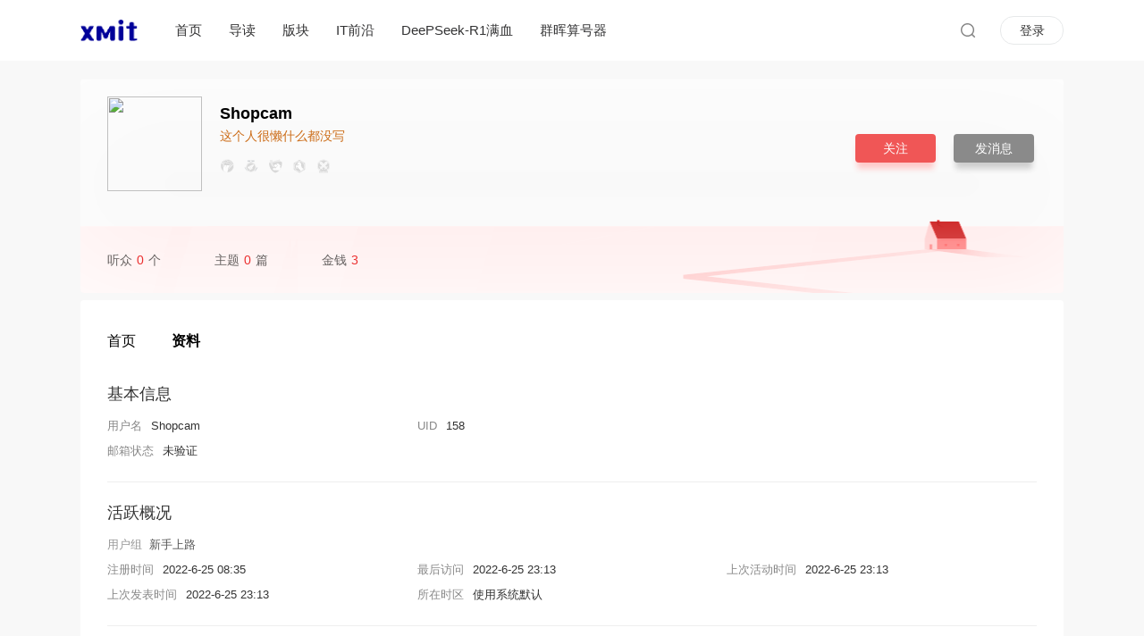

--- FILE ---
content_type: text/html; charset=utf-8
request_url: https://www.xm27.cn/space-uid-158.html
body_size: 6940
content:
<!DOCTYPE html PUBLIC "-//W3C//DTD XHTML 1.0 Transitional//EN" "http://www.w3.org/TR/xhtml1/DTD/xhtml1-transitional.dtd">
<html xmlns="http://www.w3.org/1999/xhtml" xmlns:wb="http://open.weibo.com/wb">
<head>
    <meta http-equiv="X-UA-Compatible" content="IE=edge">
<meta http-equiv="Content-Type" content="text/html; charset=utf-8" />
<title>Shopcam的个人资料 -  XmIT技术分享网-国内专业的IT技术分享 -  Powered by Discuz!</title>

<meta name="keywords" content="Shopcam的个人资料" />
<meta name="description" content="Shopcam的个人资料 ,XmIT技术分享网-国内专业的IT技术分享" />
<meta name="generator" content="Discuz! X3.4" />
<meta name="author" content="Discuz! Team and Comsenz UI Team" />
<meta name="copyright" content="2001-2013 Comsenz Inc." />
<meta name="MSSmartTagsPreventParsing" content="True" />
<meta http-equiv="MSThemeCompatible" content="Yes" />
<base href="https://www.xm27.cn/" /><link rel="stylesheet" type="text/css" href="data/cache/style_2_common.css?RFv" /><link rel="stylesheet" type="text/css" href="data/cache/style_2_home_space.css?RFv" />    <script src="template/quater_10_cnmo/src/js/jquery.min.js?RFv" type="text/javascript"></script>
<script type="text/javascript">var STYLEID = '2', STATICURL = 'static/', IMGDIR = 'static/image/common', VERHASH = 'RFv', charset = 'utf-8', discuz_uid = '0', cookiepre = 'eA20_2132_', cookiedomain = '', cookiepath = '/', showusercard = '1', attackevasive = '0', disallowfloat = 'newthread', creditnotice = '1|威望|,2|金钱|,3|贡献|', defaultstyle = '', REPORTURL = 'aHR0cHM6Ly93d3cueG0yNy5jbi9zcGFjZS11aWQtMTU4Lmh0bWw=', SITEURL = 'https://www.xm27.cn/', JSPATH = 'data/cache/', CSSPATH = 'data/cache/style_', DYNAMICURL = '';</script>
<script src="data/cache/common.js?RFv" type="text/javascript"></script>
    
    <!--[if IE 6]>
     <script language='javascript' type="text/javascript">   
    function ResumeError() {  
         return true;  
    }  
    window.onerror = ResumeError;   
    </script> 
    <![endif]-->

<meta name="application-name" content="XmIT技术分享网-国内专业的IT技术分享" />
<meta name="msapplication-tooltip" content="XmIT技术分享网-国内专业的IT技术分享" />
<meta name="msapplication-task" content="name=首页;action-uri=https://www.xm27.cn/portal.php;icon-uri=https://www.xm27.cn/static/image/common/portal.ico" />
<meta name="msapplication-task" content="name=导读;action-uri=https://www.xm27.cn/forum.php;icon-uri=https://www.xm27.cn/static/image/common/bbs.ico" />

<link rel="stylesheet" id="css_widthauto" type="text/css" href="data/cache/style_2_widthauto.css?RFv" />
<script type="text/javascript">HTMLNODE.className += ' widthauto'</script>
<script src="data/cache/home.js?RFv" type="text/javascript"></script>
</head><body id="nv_home" class="pg_space" onkeydown="if(event.keyCode==27) return false;">
<div id="append_parent"></div>
<div id="ajaxwaitid"></div>
 
 
 
 
 
<style type="text/css">
.a_h { display: none}
.a_mu { display: none}
.pg a.prev::after { display: none}
.pg a.nxt::after { display: none}
.mus_box { display: none}
.pg_follow .fpd a.fsml { display: none}
.tdats .tb { width: 320px; margin-bottom: 0}
.tscr { width: 320px}
.tdats .tfxf { width: 620px}
#scform_submit strong { display: block}
#scform_submit:before { display: none}
.notice_pm { margin-top: 16px !important}
.notice_all { margin-top: 16px !important}
.pg_viewthread #spanButtonPlaceholder { width: 32px !important; height: 20px !important; margin: 0; background: url('template/quater_10_cnmo/src/thread/sEditor.gif') no-repeat -292px 0 !important}
.pob em a:before { display: none}
.showmenu::after { display: none}
#atarget:before, .unchk:before, .chked:before { display: none}
#pt .z { font-size: 14px; overflow: hidden}
#pt .z em { line-height: 180px}
#nv_home .pbg { height: 10px; overflow: hidden}
</style>
<div class="cl" style="background: #FFFFFF;">
 <div class="wp cl" style="background: #FFFFFF;">
                             </div>
</div>
<div id="quater_head_top" >
  <div id="quater_bar_line" class="cl"> 
    <div class="wp cl">
      <!-- 站点LOGO -->
      <div class="hd_logo"> 
          <h2><a href="portal.php"><img src="template/quater_10_cnmo/src/logo.png" /></a></h2>
      </div>
      <!-- 导航 -->
      <div class="navi">
        <ul class="nav1">
           
                    <li                 id="mn_portal" ><a href="portal.php" hidefocus="true" title="Portal"  >首页<span>Portal</span></a>
          </li>
           
           
                    <li                 id="mn_forum" ><a href="forum.php" hidefocus="true" title="版块"  >导读<span>版块</span></a>
          </li>
           
           
                    <li                 id="mn_P3" ><a href="https://www.xm27.cn/bankuai/" hidefocus="true"  >版块</a>
          </li>
           
           
                    <li                 id="mn_P1" ><a href="https://www.xm27.cn/news/" hidefocus="true"  >IT前沿</a>
          </li>
           
           
           
           
           
           
                    <li                 id="mn_Nf1d5" onmouseover="showMenu({'ctrlid':this.id,'ctrlclass':'hover','duration':2})"><a href="https://ai.52to.top" hidefocus="true" title="chatgpt ai bot" target="_blank"   style="color: red">DeePSeek-R1满血<span>chatgpt ai bot</span></a>
          </li>
           
           
                    <li                 id="mn_N06e8" ><a href="http://gp.52to.top" hidefocus="true"  >群晖算号器</a>
          </li>
           
                  </ul>
         
      </div>
      
      
      <!-- 用户信息 --> 
            <div class="Quater_user" style="width: 69px;
    height: 30px;
    border-radius: 15px;
    border: 1px solid #E7E9EA;
    margin-top: 18px;
    margin-left: 8px;
    line-height: 30px;
    text-align: center;
    cursor: pointer;">
       <ul>
              <li><a href="member.php?mod=logging&amp;action=login" style="color: #333333 !important; font-size: 14px; display: block;"><i></i>登录</a></li>
       </ul>
      </div>
      <div style="display:none"><script src="data/cache/logging.js?RFv" type="text/javascript"></script>
<form method="post" autocomplete="off" id="lsform" action="member.php?mod=logging&amp;action=login&amp;loginsubmit=yes&amp;infloat=yes&amp;lssubmit=yes" onsubmit="return lsSubmit();">
<div class="fastlg cl">
<span id="return_ls" style="display:none"></span>
<div class="y pns">
<table cellspacing="0" cellpadding="0">
<tr>
<td>
<span class="ftid">
<select name="fastloginfield" id="ls_fastloginfield" width="40" tabindex="900">
<option value="username">用户名</option>
<option value="email">Email</option>
</select>
</span>
<script type="text/javascript">simulateSelect('ls_fastloginfield')</script>
</td>
<td><input type="text" name="username" id="ls_username" autocomplete="off" class="px vm" tabindex="901" /></td>
<td class="fastlg_l"><label for="ls_cookietime"><input type="checkbox" name="cookietime" id="ls_cookietime" class="pc" value="2592000" tabindex="903" />自动登录</label></td>
<td>&nbsp;<a href="javascript:;" onclick="showWindow('login', 'member.php?mod=logging&action=login&viewlostpw=1')">找回密码</a></td>
</tr>
<tr>
<td><label for="ls_password" class="z psw_w">密码</label></td>
<td><input type="password" name="password" id="ls_password" class="px vm" autocomplete="off" tabindex="902" /></td>
<td class="fastlg_l"><button type="submit" class="pn vm" tabindex="904" style="width: 75px;"><em>登录</em></button></td>
<td>&nbsp;<a href="member.php?mod=register" class="xi2 xw1">立即注册</a></td>
</tr>
</table>
<input type="hidden" name="quickforward" value="yes" />
<input type="hidden" name="handlekey" value="ls" />
</div>
</div>
</form>

</div>
            <a href="search.php?mod=forum"><div href="javascript:void(0)" target="_blank" class="headerbtn header_search newbtn" title="搜索"></div></a>
    </div>
  </div>
  <!-- 二级导航 -->
  <div class="sub_nav"> <ul class="p_pop h_pop" id="mn_Nf1d5_menu" style="display: none"><li><a href="https://ai.52to.top" hidefocus="true" >DeePSeek-MiTa</a></li><li><a href="https://www.wenxiaobai.com/chat/tourist" hidefocus="true" >DeePSeek-WXB</a></li><li><a href="https://ai.dangbei.com/chat" hidefocus="true" title="DeePSeek-R1 满血版" target="_blank" >DeePSeek-DBEI</a></li></ul> </div>
  <div class="mus_box cl">
  <div id="mu" class="wp cl"> 
      </div>
</div>
</div>

 



<!-- 用户菜单 -->
<ul class="sub_menu" id="m_menu" style="display: none;">
   
   
    <li style="display: none;"><a href="home.php?mod=magic" style="background-image:url(https://www.xm27.cn/static/image/feed/magic_b.png) !important">道具</a></li>
   
   
    <li style="display: none;"><a href="home.php?mod=medal" style="background-image:url(https://www.xm27.cn/static/image/feed/medal_b.png) !important">勋章</a></li>
   
   
    <li style="display: none;"><a href="home.php?mod=task" style="background-image:url(https://www.xm27.cn/static/image/feed/task_b.png) !important">任务</a></li>
   
   
    <li style="display: none;"><a href="portal.php" style="background-image:url(https://www.xm27.cn/static/image/feed/portal_b.png) !important">门户</a></li>
   
   
   
   
   
   
   
    <li><a href="home.php?mod=spacecp">设置</a></li>
   
    <li><a href="home.php?mod=space&amp;do=favorite&amp;view=me">我的收藏</a></li> 
    <li></li>
  <li></li>
  <li></li>
  <li></li>
  <li><a href="member.php?mod=logging&amp;action=logout&amp;formhash=9fed4f4a">退出</a></li>
</ul>
<ul class="sub_menu" id="l_menu" style="display: none;">
  
  <!-- 第三方登录 -->
  <li class="user_list app_login"><a href="connect.php?mod=login&amp;op=init&amp;referer=forum.php&amp;statfrom=login"><i class="i_qq"></i>腾讯QQ</a></li>
  <li class="user_list app_login"><a href="wechat-login.html"><i class="i_wb"></i>微信登录</a></li>
</ul> 

<div id="wp" class="wp quater_wp cl">


<link rel="stylesheet" href="template/quater_10_cnmo/home/css/home1.css?RFv">
<link rel="stylesheet" type="text/css" id="time_diy" href="template/quater_10_cnmo/home/css/home2.css?RFv" />
<style id="diy_style"></style>
<style type="text/css">

@media (max-width: 820px) {
.mi_section { width: 100% !important}
.bg_whole { width: 100% !important; height: 210px !important; min-height: 210px !important; background-size: auto 240px; background-position: left bottom}
.home_center_box { width: 100%; padding: 16px 4% !important; box-sizing: border-box}
.box .introduce { width: 70% !important}
.box .videoL { float: right !important; margin: 0 !important; width: 26% !important; height: auto !important; max-width: 26% !important}
.box .videoL img { width: 100% !important; height: auto}
.videoV .introduce .introduceTop { display: none}
.box .introduce { height: auto !important}
.box .userInfo { position: relative !important}
.h-info { margin: 0 4% !important}
.person_fans.z { margin: 0 4% !important}
.h-avatar { width: 80px !important; min-width: 80px !important; height: 80px !important}
#h-avatar {
    width: 80px;
    height: 80px;
    border-radius: 80px;
}
.h-avatar .avatar-cover { display: none}
.citem.c4 { margin-top: 5px !important}
.moodfm_input { width: 100% !important}
#moodfm textarea { width: 100% !important; height: 60px !important; box-sizing: border-box}
.com_head { width: 10% !important}
.conmment-info { width: 70% !important; margin: 0 0 0 2% !important}
.h-action { display: none}
.h-basic-spacing { width: 100% !important}
}
</style>
</div>
<div id="ct" class="bg_whole">
    <div class="h-inner">    
     <div class="h-user">
       <div class="h-info cl">
<div class="h-avatar cl">
<img src="http://xm27.cn/uc_server/avatar.php?uid=158&size=middle" id="h-avatar">
            </div>
        <div class="z cl" style="margin-top: 10px; margin-left: 20px; margin-right: 20px;">
         <div class="h-basic">
          <span id="h-name">Shopcam</span>
         </div>
         <div class="h-basic-spacing cl">
          <span style="float: left;">
          这个人很懒什么都没写          </span>
                   </div>
         
         <div class="citem c4 cl">
                                                            <span class="cj cj02  "></span>
                                                            <span class="cj cj07  "></span>
                                                            <span class="cj cj01  "></span>
                                                            <span class="cj cj03  "></span>
                                                            <span class="cj cj10  "></span>
                        </div>
         
        </div>
       </div>
     </div>
          <div class="h-action">
        <span class="h-f-btn h-follow">
           <a id="followmod" onclick="showWindow(this.id, this.href, 'get', 0);" href="home.php?mod=spacecp&amp;ac=follow&amp;op=add&amp;hash=9fed4f4a&amp;fuid=158" title="关注">
关注
</a>
</span>
                <a href="home.php?mod=spacecp&amp;ac=pm&amp;op=showmsg&amp;handlekey=showmsg_158&amp;touid=158&amp;pmid=0&amp;daterange=2" id="a_sendpm_158" onclick="showWindow('showMsgBox', this.href, 'get', 0)" title="私信" class="h-f-btn h-message">
发消息
</a>
     </div>
         </div>
    
    <div class="wp cl" style="position: absolute; width: 100%; bottom: 0; height: 74px; display: block; box-shadow: none; border-radius: 0; background: none;">
                <div class="person_fans z" style="margin: 0 0 0 30px; line-height: 74px;">
            <a target="_blank" class="fans">
                听众<span>
                    0</span>个</a>
            <span class="liney">|</span>
            <a target="_blank">主题<span>
                    0</span>篇</a>
            <span class="liney">|</span>
            <a target="_blank">金钱<span>3</span></a>
        </div>
      </div>
    
</div>
<div class="wp home_center_box cl" style="position: relative; min-height: 300px; width: 1040px; margin-top: 8px; padding: 20px 30px; border: 0; border-radius: 4px; background: #FFFFFF">
<div class="cl">
<div class="tab1 cl">
<ul>
<li><a href="home.php?mod=follow&amp;uid=158&amp;do=view&amp;from=space">首页</a></li>
<li class="current homecate"><a href="home.php?mod=space&amp;uid=158&amp;do=profile&amp;from=space">资料</a></li>
</ul>
</div>
</div>
<div class="image_contain">
<div class="space_boxs"><style type="text/css">
.md_ctrl img { max-width: 30px}
.pf_l li { width: 33.33%}

.u_profile { line-height: 28px}
.datum-title-box { padding-bottom: 8px; padding-top: 15px}
.all_post .pipe { padding: 0 20px; color: #E6E6E6}
.centerbox1:last-child { border-bottom: 0 !important}
</style>
<div class="u_profile" style="font-size: 13px; padding: 0; border-radius: 5px; background: #FFFFFF;">

<div class="centerbox1 cl" style="padding-bottom: 20px; margin-bottom: 5px; border-bottom: 1px solid #EEEEEE;">
    
    		<ul class="all_post cl" style="padding: 20px; border-radius: 5px; background: #F6F6F6; display: none;">
<li>
<a href="home.php?mod=space&amp;uid=158&amp;do=friend&amp;view=me&amp;from=space" target="_blank">好友数 0</a>
<span class="pipe">|</span><a href="home.php?mod=space&uid=158&do=thread&view=me&type=reply&from=space" target="_blank">回帖数 1</a>
<span class="pipe">|</span>
<a href="home.php?mod=space&uid=158&do=thread&view=me&type=thread&from=space" target="_blank">主题数 0</a>
</li>
</ul>
    
<h2 class="datum-title-box">基本信息</h2>
<ul class="pf_l cl">
<li><em>用户名</em>Shopcam</li>

<li><em>UID</em>158</li>

</ul>
<ul class="pf_l cl">
<li><em>邮箱状态</em>未验证</li>
</ul>
<ul>
</ul>

<ul class="pf_l cl"></ul>
        
</div>
<div class="centerbox1 cl" style="padding-bottom: 20px; margin-bottom: 5px; border-bottom: 1px solid #EEEEEE;">
<h2 class="datum-title-box">活跃概况</h2>
<ul>
<li><em class="xg1">用户组&nbsp;&nbsp;</em><span style="color:" class="xi2" onmouseover="showTip(this)" tip="积分 4, 距离下一级还需 46 积分"><a href="home.php?mod=spacecp&amp;ac=usergroup&amp;gid=10" target="_blank">新手上路</a></span>  </li>
</ul>
<ul id="pbbs" class="pf_l">
<li><em>注册时间</em>2022-6-25 08:35</li>
<li><em>最后访问</em>2022-6-25 23:13</li>
<li><em>上次活动时间</em>2022-6-25 23:13</li><li><em>上次发表时间</em>2022-6-25 23:13</li><li><em>所在时区</em>使用系统默认</li>
</ul>
</div>
<div id="psts" class="centerbox1 cl" style="padding-bottom: 20px; margin-bottom: 5px; border-bottom: 1px solid #EEEEEE;">
<h2 class="datum-title-box">统计信息</h2>
<ul class="pf_l">
<li><em>已用空间</em>   0 B </li>
<li><em>积分</em>4</li><li><em>威望</em>0 </li>
<li><em>金钱</em>3 </li>
<li><em>贡献</em>0 </li>
</ul>
</div>
</div>

</div>
</div></div>
</div>

 

     




<div class="footer mt20 cl" id="footer" style="height: unset; margin-top: 20px !important;">
            <p class="footer-link">
                <a rel="nofollow" href="about">关于我们</a><em>|</em>
                <a rel="nofollow" href="#">联系我们</a><em>|</em>
                <a rel="nofollow" href="#">站点地图</a><em>|</em>
                <a rel="nofollow" href="#">精英招聘</a><em>|</em>
                <a rel="nofollow" href="#">论坛记事</a><em>|</em>
                <a rel="nofollow" href="#">监护工程</a><em>|</em>
                <a rel="nofollow" href="#">举报入口</a>
            </p>
            <p class="banben">
                <a href="#" target="_blank" class="computer"></a>
                <em></em>
                <a href="#" target="_blank" class="touch"></a>
            </p>
            <div class="address cl">Copyright &copy; 2021 <a href="http://www.comsenz.com" target="_blank">Comsenz Inc. </a> Powered by <a href="https://www.discuz.vip" target="_blank">Discuz!</a> <em>X3.4</em>          - <a href="https://beian.miit.gov.cn/" target="_blank">闽ICP备12006162号-2</a>         
        <script type="text/javascript" src="//js.users.51.la/21397431.js"></script>
<script charset="UTF-8" id="LA_COLLECT" src="//sdk.51.la/js-sdk-pro.min.js?id=KGQ02C8ut6ctKTu7&ck=KGQ02C8ut6ctKTu7"></script>        <br>
        <a href="#">珠海市Q设计网络科技有限责任公司</a>.All Rights Reserved <a href="#">发送邮件给我们</a>
            </div>
        </div> 

 



 



 

 



 



 

<script src="home.php?mod=misc&ac=sendmail&rand=1769074036" type="text/javascript"></script> 

 



 

 



 

 

 

 

 



  




<div id="gototop">

<div style="display: none !important;" class="go-top go-feedback app-feedback js-app-feedback transition">

        <div class="app-footer-guide">

            <img src="template/quater_10_cnmo/src/wx115.png" width="108">

            <span style="color: #333;line-height:2;">微信扫一扫</span>

        </div>

        <div class="">

            <i class="icon icon-big-phone"></i>

        </div>

    </div>

<div style="display: block;" class="go-top go-feedback transition">

        <div class="js-show-feedback-box">

            <a href="tencent://message/?uin=2243108352&amp;Site=site&amp;Menu=yes"></a>

        </div>

    </div>


<div style="display: block;" class="go-top js-go-top transition" id="go-top-btn"><i class="icon icon-top"></i></div>

</div>

<script type="text/javascript">

jQuery.noConflict();

jQuery(function(){

        //首先将#back-to-top隐藏

        jQuery("#gototop").hide();

        //当滚动条的位置处于距顶部100像素以下时，跳转链接出现，否则消失

        jQuery(function () {

            jQuery(window).scroll(function(){

                if (jQuery(window).scrollTop()>100){

                    jQuery("#gototop").fadeIn();

                }

                else

                {

                    jQuery("#gototop").fadeOut();

                }

            });

            //当点击跳转链接后，回到页面顶部位置

            jQuery("#go-top-btn").click(function(){

                jQuery('body,html').animate({scrollTop:0},500);

                return false;

            });

        });

    }); 

</script>



 

 </div>

</div>

</body></html>


--- FILE ---
content_type: text/css
request_url: https://www.xm27.cn/data/cache/style_2_common.css?RFv
body_size: 39591
content:
*{word-wrap:break-word;}body{background:#FFF;}body,input,button,select,textarea{font:12px/1.5 'Microsoft Yahei','Simsun';color:#363636;}textarea{resize:none;}body,ul,ol,li,dl,dd,p,h1,h2,h3,h4,h5,h6,form,fieldset,.pr,.pc{margin:0;padding:0;}table{empty-cells:show;border-collapse:collapse;}caption,th{text-align:left;font-weight:400;}ul li,.xl li{list-style:none;}h1,h2,h3,h4,h5,h6{font-size:1em;}em,cite,i{font-style:normal;}a{color:#666666;text-decoration:none;}a:hover{text-decoration:underline;}a img{border:none;}label{cursor:pointer;}.z{float:left;}.y{float:right;}.cl:after{content:".";display:block;height:0;clear:both;visibility:hidden;}.cl{zoom:1;}.hidefocus{outline:none;}hr{display:block;clear:both;*margin-top:-8px !important;*margin-bottom:-8px !important;}.mn hr,.sd hr{margin:0 10px;}.area hr{margin-left:0 !important;margin-right:0 !important;}hr.l{height:1px;border:none;background:#EDEDED;color:#EDEDED;}hr.l2{height:2px;}hr.l3{height:3px;}hr.da{height:0;border:none;border-top:1px dashed #EDEDED;background:transparent;color:transparent;}hr.bk{margin-bottom:10px !important;*margin-bottom:2px !important;height:0;border:none;border-top:1px solid #FFF;background:transparent;color:transparent;}.n .sd hr.bk{border-top-color:#F9F9F9;}hr.m0{margin-left:0;margin-right:0;}.wx,.ph{font-family:'Microsoft YaHei','Hiragino Sans GB','STHeiti',Tahoma,'SimHei',sans-serif;font-weight:100;} .ph{font-size:20px;} .mt{padding:10px 0;font-size:16px;} .pipe{margin:0 5px;color:#CCC;}.xs0{font-family:Arial;font-size:0.83em;-webkit-text-size-adjust:none;}.xs1{font-size:12px !important;}.xs2{font-size:14px !important;}.xs3{font-size:16px !important;}.xg1,.xg1 a{color:#999 !important;}.xg1 .xi2{color:#555555 !important;}.xg2{color:#888;}.xi1,.onerror{color:#555555;}.xi2,.xi2 a,.xi3 a{color:#555555;}.xw0{font-weight:400;}.xw1{font-weight:700;}.bbda{border-bottom:1px dashed #EDEDED;}.btda{border-top:1px dashed #EDEDED;}.bbs{border-bottom:1px solid #EDEDED !important;}.bts{border-top:1px dashed #EDEDED !important;}.bw0{border:none !important;}.bw0_all,.bw0_all th,.bw0_all td{border:none !important;}.bg0_c{background-color:transparent !important;}.bg0_i{background-image:none !important;}.bg0_all{background:none !important;}.ntc_l{padding:5px 10px;background:#FEFEE9;}.ntc_l .d{width:20px;height:20px;background:url(https://www.xm27.cn/static/image/common/op.png) no-repeat 0 0;line-height:9999px;overflow:hidden;}.ntc_l .d:hover{background-position:0 -20px;}.brs,.avt img,.oshr{-moz-border-radius:5px;-webkit-border-radius:5px;border-radius:5px;}.brm{-moz-border-radius:10px;-webkit-border-radius:10px;border-radius:10px;}.brw{-moz-border-radius:20px;-webkit-border-radius:20px;border-radius:20px;}.mtn{margin-top:5px !important;}.mbn{margin-bottom:5px !important;}.mtm{margin-top:10px !important;}.mbm{margin-bottom:10px !important;}.mtw{margin-top:20px !important;}.mbw{margin-bottom:20px !important;}.ptn{padding-top:5px !important;}.pbn{padding-bottom:5px !important;}.ptm{padding-top:10px !important;}.pbm{padding-bottom:10px !important;}.ptw{padding-top:20px !important;}.pbw{padding-bottom:20px !important;}.avt img{padding:2px;width:48px;height:48px;background:#FFF;border:1px solid;border-color:#F2F2F2 #EDEDED #EDEDED #F2F2F2;}.avtm img{width:120px;height:auto;}.avts img{width:24px;height:24px;vertical-align:middle;}.emp{padding:20px 10px;}.emp a{color:#555555;text-decoration:underline !important;}.vm{vertical-align:middle;}.vm *{vertical-align:middle;}.hm{text-align:center;}.alt,.alt th,.alt td{background-color:#F2F2F2;}.notice{clear:both;margin:5px 0;padding:3px 5px 3px 20px;background:url(https://www.xm27.cn/static/image/common/notice.gif) no-repeat 2px 6px;}#ajaxwaitid{display:none;position:absolute;right:0;top:0;z-index:1;padding:0 5px;background:#D00;color:#FFF;}.showmenu{padding-right:16px;background:url(https://www.xm27.cn/static/image/common/arrwd.gif) no-repeat 100% 50%;cursor:pointer;white-space:nowrap;}#um .showmenu{margin-right:-5px;}.cur1{cursor:pointer;}.ie6 .sec .p_pop{white-space:expression(this.offsetWidth >= 220 ? 'normal':'nowrap');width:expression(this.offsetWidth >= 220 ? 200:'auto');} .rq{color:red;}.px,.pt,.ps,select{border:1px solid;border-color:#848484 #E0E0E0 #E0E0E0 #848484;background:#FFF url(https://www.xm27.cn/static/image/common/px.png) repeat-x 0 0;color:;}.px,.pt{padding:2px 4px;line-height:17px;}.px{height:17px;}.pxs{width:30px !important;}.fdiy .tfm .px,.fdiy .tfm .pt{width:auto;}.p_fre{width:auto !important;}.er{border-color:#F66 #FFBDB9 #FFBDB9 #F66;background-color:#FDF4F4;background-image:url(https://www.xm27.cn/static/image/common/px_e.png);}.pt{overflow-y:auto;}div.pt{height:100px;line-height:100px;}.ps,select{padding:2px 2px 2px 1px;}.pts{vertical-align:top;overflow:hidden;}.cmt .pts{width:60%;}button::-moz-focus-inner{border:0;padding:0;}.pn{vertical-align:middle;overflow:hidden;margin-right:3px;padding:0;height:23px;border:1px solid #999;background:#E5E5E5 url(https://www.xm27.cn/static/image/common/pn.png) repeat-x 0 0;cursor:pointer;-moz-box-shadow:0 1px 0 #E5E5E5;-webkit-box-shadow:0 1px 0 #E5E5E5;box-shadow:0 1px 0 #E5E5E5;}.pn:active{background-position:0 -23px;}.ie6 .pn{overflow-x:visible;width:0;}.pn em,.pn span,.pn strong{padding:0 10px;line-height:21px;}.pn em,.pn strong{font-weight:700;}.ie7 .pn em,.ie7 .pn span,.ie7 .pn strong{padding:0 5px;line-height:18px;}a.pn{height:21px;line-height:21px;color:#363636 !important;}a.pn:hover{text-decoration:none;}.ie6 a.pn{width:auto;}.ie6 a.pn em,.ie6 a.pn span,.ie6 a.pn strong{display:block;}.ie7 a.pn em,.ie7 a.pn span,.ie7 a.pn strong{line-height:21px;}.pnc,a.pnc{border-color:#235994;background-color:#06C;background-position:0 -48px;color:#FFF !important;}.pnc:active{background-position:0 -71px;}.pnpost .pn{height:26px;}.pr,.pc{vertical-align:middle;margin:0 5px 1px 0;padding:0;}.ie6 .pr,.ie6 .pc,.ie7 .pr,.ie7 .pc{margin-right:2px;}.lb{margin-right:20px;}.pns .px{}.pns .pn{}.ftid{float:left;margin-right:6px;}.ftid select{float:left;height:23px;}.ftid a{display:block;overflow:hidden;padding:0 17px 0 4px;height:21px;line-height:21px;text-decoration:none !important;font-size:12px;font-weight:400;color:#363636 !important;border:1px solid;border-color:#848484 #E0E0E0 #E0E0E0 #848484;background:#FFF url(https://www.xm27.cn/static/image/common/newarow.gif) no-repeat 100% 0;}.ftid a:hover,.ftid a:focus{background-position:100% -23px;}.ftid select{width:94px;}.sslt a{width:54px;}.sslt select{width:60px;}.sltm{padding:5px 11px 5px 10px;border:1px solid #DDD;background-color:#FFF;text-align:left;}.sltm li{padding:2px 0;color:#888;cursor:pointer;}.sltm li:hover{color:#555555;}.sltm li.current{color:#555555;} .oshr{float:right;margin-left:5px;padding:0 5px 0 22px;border:1px solid;border-color:#CCC #A9A9A9 #A9A9A9 #CCC;background:#FFF url(https://www.xm27.cn/static/image/common/oshr.png) no-repeat 5px 50%;}.oshr:hover{text-decoration:none;} .ofav{background-image:url(https://www.xm27.cn/static/image/common/fav.gif);} .oivt{background-image:url(https://www.xm27.cn/static/image/common/activitysmall.gif);}.tfm{width:100%;}.tfm caption,.tfm th,.tfm td{vertical-align:top;padding:7px 0;}.tfm caption h2{font-size:16px;}.vt th,.vt td{vertical-align:top;}.tfm th{padding-top:9px;padding-right:5px;width:130px;}.tfm th .rq{float:right;font-size:14px;}.tfm .pt,.tfm .px{margin-right:3px;width:330px;}.tfm .c,.tfm .tedt,.m_c .tfm .tedt{width:338px;}.tfm .d{clear:both;margin:5px 0;color:#999;}.tfm .d em{margin-left:5px;color:red;}.tfm .d strong{margin-left:5px;}.tfm .d a{color:#555555;}.tfm .p{text-align:right;}.tfm .pcl label{display:block;padding:0 2px 5px;}.tfm .pcl .pc{margin-right:5px;padding:0;}.tfm .l th,.tfm .l td{padding-top:0;padding-bottom:0;}.bn .tfm caption,.bn .tfm th,.bn .tfm td{padding-top:5px;padding-bottom:5px;}.pbt{margin-bottom:10px;}.ie6 .pbt .ftid a,.ie7 .pbt .ftid a{margin-top:1px;}#custominfo.mtn{margin-bottom:-5px;}.altw{width:350px;}.altw .fltc{margin-bottom:0;padding:8px;}.alert_right,.alert_error,.alert_info{padding:6px 0 6px 58px;min-height:40px;height:auto !important;height:40px;line-height:160%;background:url(https://www.xm27.cn/static/image/common/right.gif) no-repeat 8px 8px;font-size:14px;}.alert_error{background-image:url(https://www.xm27.cn/static/image/common/error.gif);}.alert_error a{font-weight:700;color:#555555;}.alert_info{background-image:url(https://www.xm27.cn/static/image/common/info.gif);}.alert_btnleft{margin-top:8px;}.alert_btn{margin-top:20px;text-align:center;}.alert_act{margin-top:20px;padding-left:58px;}.pbnv{float:left;white-space:nowrap;overflow:hidden;width:400px;padding:7px 0;}.pbl{overflow:hidden;margin:9px 0;width:621px;border-width:1px 0 1px 1px;border-style:solid;border-color:#CCC;background:#FFF;}.pbl li{float:left;overflow-x:hidden;overflow-y:auto;padding:5px;width:196px;height:300px;border-right:1px solid #CCC;}.pbl p{height:25px;line-height:25px;}.pbl a{display:block;white-space:nowrap;overflow:hidden;padding:0 4px;text-decoration:none;color:#555555;border:solid #FFF;border-width:1px 0;}.pbl a:hover{text-decoration:none;background-color:#F3F3F3;}.pbl .highlightlink{color:#08C;}.pbls a,.pbls a:hover{background-color:#EEE;color:#888;font-weight:700;}.pbsb{background:url(https://www.xm27.cn/static/image/common/arrow.gif) right -33px no-repeat;} .wp{margin:0 auto;width:960px;}#wp .wp{width:auto;}#toptb{min-width:960px;border-bottom:1px solid #EDEDED;background:#F2F2F2;line-height:28px;}#toptb a{float:left;padding:0 4px;height:28px;}#toptb a.showmenu{padding-right:15px;}#toptb a.hover{background-color:#FFF;}#toptb .pipe{float:left;display:none;}#hd{border-bottom:173 solid #F3E5E9;background:#F2F2F2}#hd .wp{padding:10px 0 0;}.hdc{min-height:70px;}.ie6 .hdc{height:70px;}#hd h2{padding:0 20px 8px 0;float:left;}#space #hd h2{margin-top:0;}#hd .fastlg{padding-top:10px;}#scbar{overflow:hidden;height:42px;line-height:42px;border-top:1px solid #FFF;border-bottom:1px solid #E9EFF5;background:#E8EFF5;}.scbar_icon_td{width:21px;background:url(https://www.xm27.cn/static/image/common/search.png) no-repeat 0 -50px;}.scbar_txt_td,.scbar_type_td{background:url(https://www.xm27.cn/static/image/common/search.png) repeat-x 0 -93px;}#scbar_txt{width:400px;border:1px solid #FFF;outline:none;}.scbar_narrow #scbar_txt{width:260px;}.scbar_btn_td{width:38px;background:url(https://www.xm27.cn/static/image/common/search.png) no-repeat 8px -142px;}#scbar_btn{margin:0;padding:0;border:none;background:transparent none;box-shadow:none;}#scbar_btn strong{line-height:84px;}.scbar_type_td{width:61px;background:url(https://www.xm27.cn/static/image/common/search.png) no-repeat 0 -193px;}#scbar_type{display:block;padding-left:10px;text-align:left;text-decoration:none;}#scbar_type_menu{margin-top:-8px;}#scbar_hot{padding-left:8px;height:45px;overflow:hidden;}#scbar_hot strong,#scbar_hot a{float:left;margin-right:8px;white-space:nowrap;}#nv{overflow:hidden;height:33px;background:#FFF;}#nv li{float:left;padding-right:1px;height:33px;line-height:33px;background:url(https://www.xm27.cn/static/image/common/nv_a.png) no-repeat 100% 0;font-weight:700;font-size:14px;}.ie_all #nv li{line-height:36px;}.ie6 #nv li{line-height:33px;}#nv li a{float:left;padding:0 15px;height:33px;}#nv li a{color:#363636;}#nv li span{display:none;}#nv li.a{margin-left:-1px;;}#nv li.a a{color:#EE0000;}#nv li a:hover{background:url(https://www.xm27.cn/static/image/common/nv_a.png) no-repeat 50% -66px;}#nv li.hover a:hover,#nv li.hover a{background:url(https://www.xm27.cn/static/image/common/nv_a.png) no-repeat 50% -99px;}#mu{position:relative;z-index:1;}.ie6 #mu,.ie7 #mu{line-height:0;font-size:0;}#mu ul{background:url(https://www.xm27.cn/static/image/common/mu_bg.png) no-repeat 0 100%;line-height:22px;z-index:2;font-size:12px;}#mu li{float:left;height:32px}#mu a{float:left;display:inline;margin:5px 6px;padding:0 10px;white-space:nowrap;}#mu a:hover{margin:4px 5px;border:1px solid #F3E5E9;background:#F9F9F9;color:#555555;text-decoration:none;}.floatmu{position:absolute;left:0;top:0;}#um{padding-top:10px;padding-right:60px;_padding-right:54px;line-height:2.3;zoom:1;}#um,#um a{color:#959595;}#um p{text-align:right;}#um .avt{display:inline;margin-right:-60px;}.vwmy{padding-left:16px;background:url(https://www.xm27.cn/static/image/common/user_online.gif) no-repeat 0 2px;}.vwmy.qq{background:url(https://www.xm27.cn/static/image/common/connect_qq.gif) no-repeat scroll 0 0;padding-left:20px;}#um .new,.topnav .new,.sch .new,#toptb .new{padding-left:20px;background-repeat:no-repeat;background-position:0 50%;color:#555555;font-weight:700;}#myprompt.new{background-image:url(https://www.xm27.cn/static/image/common/notice.gif);background-position:3px 50%;}#pm_ntc.new{background-image:url(https://www.xm27.cn/static/image/common/new_pm.gif);}#task_ntc{background-image:url(https://www.xm27.cn/static/image/feed/task.gif);}#um .pipe{margin:0 5px 0 0;}#extcreditmenu,#g_upmine{margin-right:2px !important;padding-top:3px;padding-bottom:3px;padding-left:10px;}#g_upmine{margin-right:1px !important;border:1px solid transparent;}.ie6 #g_upmine{border:0;}#extcreditmenu.a,#g_upmine.a{position:relative;z-index:302;margin-right:1px !important;border:1px solid;border-color:#DDD;border-bottom:none;background-color:#FFF;}#extcreditmenu_menu,#g_upmine_menu{margin-top:-1px;width:auto;}#extcreditmenu_menu li{float:none;display:block;padding-left:5px !important;padding-right:1em !important;}#g_upmine_menu li{float:none;display:block;padding-left:5px !important;}#g_upmine_menu ul.extg li{padding-left:0px !important;}#qmenu{float:right;display:inline;margin:5px 8px 0;padding-right:10px;width:103px;height:24px;background:url(https://www.xm27.cn/static/image/common/qmenu.png) no-repeat 0 0;line-height:24px;text-align:center;color:#555555;font-weight:700;overflow:hidden;}#qmenu:hover{text-decoration:none;}#qmenu.a{position:relative;z-index:302;background-position:0 -27px;}#qmenu_menu{margin-top:-2px;padding:20px 5px 10px;width:610px;border-color:#DCE4EB;}#qmenu_menu ul.nav li{float:left;}.ie6 #qmenu_menu ul.nav li{clear:none !important;width:auto !important;}#qmenu_menu ul.nav a{margin-bottom:10px;padding:47px 0 0;width:60px;border:none;border-radius:4px;background:url(https://www.xm27.cn/static/image/common/noicon.gif) no-repeat 50% 5px;text-align:center;}#qmenu_menu ul.nav a:hover{background-color:#F9F9F9;color:#555555;text-shadow:none;}#shortcut{position:relative;display:none;height:30px;line-height:30px;background-color:#3A83F1;color:white;text-align:center;}#shortcuttip{padding:2px 8px;background:url(https://www.xm27.cn/static/image/common/search.gif) repeat-x 0 -1px;border-radius:3px;color:#3A83F1;font-weight:700;}#shortcutcloseid{position:absolute;right:8px;top:8px;display:block;width:12px;height:12px;background:url(https://www.xm27.cn/static/image/common/close.gif) no-repeat 0 -12px;text-indent:-999em;}#mn_userapp .icon_down{background:url(https://www.xm27.cn/static/image/common/arr_w.gif) no-repeat 50% 50%;display:inline-block;width:12px;height:12px;overflow:hidden;margin-left:3px;}.ie6 #mn_userapp .icon_down{height:24px;vertical-align:middle;}#nv li.a .icon_down{background:url(https://www.xm27.cn/static/image/common/arr_w.gif) no-repeat  50% 50%;display:inline-block;width:12px;height:12px;overflow:hidden;margin-left:3px;}.ie6 #nv li.a .icon_down{height:24px;vertical-align:middle;}#mn_userapp_menu{clear:left;min-height:210px;min-width:630px;}.ie6 #mn_userapp_menu{height:210px;width:630px;}#mn_userapp_menu ul.mrec{float:left;width:182px;padding-right:5px;border-right:1px dotted #DDD;}#mn_userapp_menu ul.uused{float:left;width:273px;}.ie6 #mn_userapp_menu ul.mrec,.ie7 #mn_userapp_menu ul.mrec{width:182px;padding:0 5px 0 0;}#mn_userapp_menu ul.mrec li,#mn_userapp_menu ul.uused li{float:left;display:inline;padding:3px;width:85px;text-align:center;overflow:hidden;}.ie6 #mn_userapp_menu ul.mrec li,.ie6 #mn_userapp_menu ul.uused li{float:left !important;clear:none;}#mn_userapp_menu ul.mrec li img,#mn_userapp_menu ul.uused li img{width:75px;height:75px;}#mn_userapp_menu ul.mrec li a,#mn_userapp_menu ul.uused li a{border-bottom:0;}#mn_userapp_menu ul.adv{position:absolute;top:0;right:0;padding:10px;height:198px;width:140px;border-left:1px solid #EBEBEB;background:#F5F5F5;text-align:left;zoom:1;}#mn_userapp_menu ul.mrec li{position:relative;}.ie6 #mn_userapp_menu ul.adv li{clear:none;}#mn_userapp_menu .icon_hotapp{position:absolute;right:8px;bottom:25px;display:inline-block;width:16px;height:16px;background:#F00;color:#FFF;}#mn_userapp_menu .icon_myapp a{float:left;display:inline-block;border-bottom:0;padding:0;margin-bottom:10px;width:66px;height:51px;background:url(https://www.xm27.cn/static/image/common/app.png) no-repeat 0 0;line-height:2000px;overflow:hidden;clear:none;}#mn_userapp_menu .icon_appcenter a{float:right;margin-left:7px;background-position:0 -51px;}.ie6 #mn_userapp_menu .icon_myapp a{margin-bottom:0px;}.ie6 #mn_userapp_menu .icon_myapp,.ie6 #mn_userapp_menu .icon_appcenter{float:left;width:66px;}#mn_userapp_menu .ad_img img{width:140px;height:100px;}#mn_userapp_menu .ad_img a{padding:0;line-height:26px;border-bottom:0;}#mn_userapp_menu .ad_img a:hover{background:none;}#ct{min-height:300px;}.ie6 #ct{height:300px;}.mn{overflow:hidden;}.ct1{border:1px solid #CCC;border-top:none;}.ct2 .mn{float:left;width:730px;margin-bottom:1em;}.ct2 .sd{float:right;width:220px;overflow:hidden;_overflow-y:visible;}.appl{float:left;overflow:hidden;margin-bottom:10px;padding:6px 10px;width:117px;}.ct2_a,.ct3_a{border:1px solid #CCC;background:url("https://www.xm27.cn/template/quater_10_cnmo/src/vlineb.png") repeat-y 0 0}.ct2_a_r{border:none;background-image:none;}.ct2_a h1.mt{display:none;}.ct2_a .tb{margin-top:3px;}.ct2_a .mn{float:right;width:810px;}.ct2_a .mn{display:inline;margin-right:10px;padding-top:10px;width:800px;}#nv_userapp .ct2_a .mn,.ct2_a_r .mn{margin-right:0;width:810px;}.ct3_a .mn{float:left;margin-left:20px;width:565px;}.ct3_a .sd{float:right;width:220px;}#nv_home .ct3_a .sd .bm{margin-right:10px;border:none;}#nv_home .ct3_a .sd .bm_c{padding:10px 0;}.mw{width:100%;float:none;}.mnw{clear:both;border-top:1px solid #CCC;}.mnh{width:643px;background:#F2F2F2;margin-bottom:0;}#ft{padding:10px 0 50px;border-top:1px solid #EDEDED;line-height:1.8;color:#666;}#flk{text-align:right;}#flk img{vertical-align:middle;}#scrolltop{visibility:hidden;position:fixed;bottom:100px;display:block;margin:-30px 0 0 2px;width:40px;background:#f4f4f4;border:1px #cdcdcd solid;border-radius:3px;border-top:0;cursor:pointer;}#scrolltop:hover{text-decoration:none;}.ie6 #scrolltop{position:absolute;bottom:auto;}#scrolltop a{display:block;width:30px;height:24px;padding:3px 5px;line-height:12px;text-align:center;color:#787878;text-decoration:none;background:url(https://www.xm27.cn/static/image/common/scrolltop.png) no-repeat 0 0;border-top:1px #cdcdcd solid;}a.scrolltopa:hover{background-position:-40px 0px !important;}a.replyfast{background-position:0 -30px !important;}a.replyfast:hover{background-position:-40px -30px !important;}a.returnlist,a.returnboard{background-position:0 -60px !important;}a.returnlist:hover,a.returnboard:hover{background-position:-40px -60px !important;}#scrolltop a b{visibility:hidden;font-weight:normal;}#nv_home #ft,.pg_announcement #ft,.pg_modcp #ft,.pg_portalcp #ft,.pg_ranklist #ft,#nv_userapp #ft{border-top:none;}.bm,.bn{margin-bottom:10px;}.bm{border:1px solid #EDEDED;background:#FFF;}.bm_c{padding:10px;}.drag{}.bm_h .o{float:right;width:30px;}.bm_h .o img{float:right;margin-top:8px;cursor:pointer;}.bm_h .i{padding-left:10px;}.bm_h .pn{margin-top:4px;}.bm_h{padding:0 10px;height:31px;border-top:1px solid #FFF;border-bottom:1px solid #EDEDED;background:#F2F2F2;line-height:31px;white-space:nowrap;overflow:hidden;}.bmw{border:1px solid #EDEDED;}.bmw .bm_h{border-top-color:#FFF;border-right:1px solid #FFF;border-bottom-color:#EDEDED;border-left:1px solid #FFF;background:#F9F9F9;}.bmw .bm_h a{color:#555555;}.bml .bm_h{padding-top:5px;border:none;background:transparent;}.bml .bm_c{padding-top:0;}.bmn{padding:7px 10px;border-color:#F3E5E9;background:#F9F9F9;}.fl{border:1px solid #EDEDED;border-top:none;background:#FFF;}.fl .bm{margin-bottom:0;border:none;}.fl .bm_h{border-width:1px 0;border-color:#F3E5E9;;}.fl .bm_c,#online .bm_c,.lk .bm_c{padding-top:0;padding-bottom:0;}.bm2 .bm2_b{float:left;width:49%;border:1px solid #EDEDED;}.bm2 .bm2_b_y{float:right;}.bw0{background:transparent;}.bw{padding:0 15px;}#pt{margin:2px 0;height:29px;border:none;background:transparent;line-height:29px;}#pt .z{padding-right:10px;}#pt .z a,#pt .z em,#pt .z span{float:left;height:29px;}#pt .z em{width:20px;background:url(https://www.xm27.cn/static/image/common/pt_item.png) no-repeat 3px 10px;line-height:200px;overflow:hidden;}.nvhm{width:16px;background:url(https://www.xm27.cn/static/image/common/search.png) no-repeat 0 0;line-height:200px;overflow:hidden;}.ie_all #pt .z em{background-position:3px 9px;}.ie_all .nvhm{background-position:0 -1px;}#uhd{padding-top:10px;border:1px solid #CCC;border-bottom:none;background:#F9F9F9;}#uhd .tb a{border-width:1px 0;border-top-color:#F9F9F9;border-bottom-color:#CCC;}#uhd .tb .a a{border:1px solid #CCC;border-bottom-color:#FFF;}.ie6 #uhd .tb .a{position:relative;}#uhd .mn{float:right;margin-right:15px;margin-bottom:-30px;width:auto;line-height:28px;}#uhd .mn a{padding:2px 0 2px 20px;background:no-repeat 0 50%;color:#888;}#uhd .mn a:hover{color:#555555;}#uhd .mn .addflw a{background-image:url(https://www.xm27.cn/static/image/common/flw_ico.png);}#uhd .mn .addf a{background-image:url(https://www.xm27.cn/static/image/feed/friend.gif);}#uhd .mn .pm2 a{background-image:url(https://www.xm27.cn/static/image/common/pmto.gif);}#uhd .h{padding-left:75px;}#uhd .avt{display:inline;float:left;margin-left:-65px;}#uhd .mt{padding-bottom:0;}#uhd .flw_hd{float:right;width:260px;margin-right:10px;margin-bottom:-30px;}#uhd .tns th,#uhd .tns td{padding-left:20px;text-align:left;}#uhd .flw_hd .o{padding-left:20px;}.tns{padding:10px 0;}.tns table{width:100%;}.tns th,.tns td{text-align:center;font-size:12px;}.sd .tns th,.sd .tns td{width:110px !important;}.tns th{border-right:1px solid #CCC;}.tns th p,.tns td p{font-size:14px;margin:0;}.pls .tns{padding:0 10px 10px;}.pls .tns th p,.pls .tns td p{font-size:12px;margin:0;}.ih .icn{float:left;width:60px;}.ih dl{margin-left:60px;}.ih dt{font-size:14px;font-weight:700;}.ih dd{padding-bottom:1em;}.ih dd strong{margin:0 2em 0 4px;color:#C00;}.tb{margin-top:10px;padding-left:5px;line-height:30px;border-bottom:1px solid #EDEDED;}.tb li{float:left;margin:0 3px -1px 0;}.ie6 .tb .a,.ie6 .tb .current{position:relative;}.tb a{display:block;padding:0 10px;border:1px solid #EDEDED;background:#F9F9F9;}.tb .a a,.tb .current a{border-bottom-color:#FFF;background:#FFF;font-weight:700;}.tb a:hover{text-decoration:none;}.tb .y{float:right;margin-right:0;}.tb .y a{border:none;background:transparent;}.tb .o{margin:1px 4px 0 2px;border:1px solid #235994;}.tb .o,.tb .o a{height:23px;line-height:23px;background:#06C url(https://www.xm27.cn/static/image/common/pn.png) repeat-x 0 -48px;}.tb .o a{padding:0 15px;border:none;font-weight:700;color:#FFF;}.ie6 .tb .o a{float:left;}.tb_h{margin:0;padding:0;background-color:#F9F9F9;}.tb_h li{margin-right:0;}.tb_h a{border-top:none;border-left:none;}.tb_h .o{margin-top:2px;}.tb_s{margin-top:0;line-height:26px;}.tbmu{padding:8px 10px 8px 0;border-bottom:1px dashed #EDEDED;}.tbmu a{color:#555555;}.tbmu .a{color:#666666;font-weight:700;}.tbms{padding:10px 10px 10px 26px;border:1px dashed #FF9A9A;background:url(https://www.xm27.cn/static/image/common/notice.gif) no-repeat 10px 50%;}.tbms_r{background-image:url(https://www.xm27.cn/static/image/common/data_valid.gif);}.tbx{margin:10px 0;}.tbx span{margin-right:10px;cursor:pointer;}.tbx .a{padding:3px 5px;border:solid #999;border-width:0 1px 1px 0;background:#F2F2F2 url(https://www.xm27.cn/static/image/common/thead.png) repeat-x 0 -20px;}.tbx strong{color:#555555;}.obn{border-bottom:1px solid #EDEDED;}.obn select{width:100%;margin-bottom:5px;} .a_h{padding-top:5px;} .a_mu{border:solid #EDEDED;border-width:0 1px 1px;background:#F2F2F2;} .a_f{margin:5px auto;} .a_b{float:right;margin:0 0 5px 5px;} .a_t{margin-bottom:10px;}.a_t table{width:100%;}.a_t td{padding:4px 15px;border:1px solid #EDEDED;} .a_pr{float:right;overflow:hidden;}.a_pt,.a_pb{background:url(https://www.xm27.cn/static/image/common/ad.gif) no-repeat 0 50%;margin-bottom:6px;padding-left:20px;zoom:1;} .a_fl,.a_fr{float:right;position:fixed;top:350px;z-index:100;}.a_fl{left:0;}.a_fr{right:0;text-align:right;}* html .a_fl,* html .a_fr{position:absolute;top:expression(offsetParent.scrollTop+350);} .a_cb{top:20px}* html .a_cb{top:expression(offsetParent.scrollTop+20);} .a_af{float:left;margin-right:10px;margin-bottom:10px;} .a_cn{position:fixed;right:10px;bottom:10px;z-index:300;}* html .a_cn{position:absolute;top:expression(offsetParent.scrollTop+document.documentElement.clientHeight-this.offsetHeight);}.a_cn .close{text-align:right;}.a_h,.a_mu,.a_c,.a_p,.a_f,.a_t{text-align:center;}.xl li{margin:2px 0;}.xl em{float:right;padding-left:5px;}.xl em,.xl em a{color:#999;}.xl label,.xl label a{color:#C00;}.xl1 li{height:1.5em;overflow:hidden;}.xl1_elp{float:left;width:100%;white-space:nowrap;overflow:hidden;text-overflow:ellipsis;}.xl2 li{float:left;margin:2px 0;padding:0;width:50%;height:1.5em;overflow:hidden;}.xl ol,ol.xl{background:url(https://www.xm27.cn/static/image/common/sortnum.png) no-repeat 0 3px;line-height:21px;}.xl ol li,ol.xl li{background:none;padding-left:20px;}.xl ol li,ol.xl li{height:21px;}.xld dt{padding:8px 0 5px;font-weight:700;}.xld dd{margin-bottom:8px;}.xld .m{float:left;margin:8px 8px 10px 0;}.xld .atc{float:right;margin-left:20px;}.ie8 .xld .atc{max-width:86px;}.xld .atc img{padding:2px;max-width:80px;max-height:80px;border:1px solid #CCC;background:#FFF;}.ie6 .xld .atc img{width:expression(this.width > 80 && this.width>=this.height ? 80:true);height:expression(this.height > 80 && this.width<=this.height ? 80:true);}.xld a.d,.xl a.d,.attc a.d,.c a.d,.sinf a.d{float:right;width:20px;height:20px;overflow:hidden;line-height:100px;background:url(https://www.xm27.cn/static/image/common/op.png) no-repeat 0 -2px;}.attc a.d{float:left;}.xld a.d:hover,.xl a.d:hover,.attc a.d:hover,.c a.d:hover,.sinf a.d:hover{background-position:0 -22px;}.xld a.b{background-position:0 -40px;}.xld a.b:hover{background-position:0 -60px;}.xlda dl{padding-left:65px;}.xlda .m{display:inline;margin:8px 0 8px -65px;}.xlda .avt img{display:block;}.xlda dd img{max-width:550px;}* html .xlda dd img{width:expression(this.width > 550 ? 550:true);}.xlda dd a{color:#555555;}.xlda dd .hot{color:#555555;}.ml{}.ml li{float:left;padding:0 5px 5px;text-align:center;overflow:hidden;}.ml img{display:block;margin:0 auto;}.ml p,.ml span{display:block;width:100%;height:20px;white-space:nowrap;text-overflow:ellipsis;overflow:hidden;}.ml span,.ml span a{color:#999;}.mls li{padding:0 0 5px;width:66px;}.mls .avt{display:block;margin:0 auto;width:54px;}.mls img{width:48px;height:48px;}.mls p{margin-top:5px;}.mlm li{padding:0 0 5px;width:150px;}.mlm img{width:120px;height:120px;}.mla li{width:140px;height:224px;}.mla1 li{height:150px;}.mla .c{margin:0 auto;width:136px;height:150px;background:url(https://www.xm27.cn/static/image/common/gb.gif) no-repeat 0 0;text-align:left;}.mla .a{background-position:0 100%;}.mla .c a{display:block;padding:14px 4px 3px 8px;width:120px;height:120px;overflow:hidden;}.mla img{max-width:120px;max-height:120px;_width:expression(this.width > 120 && this.width>=this.height ? 120:true);_height:expression(this.height > 120 && this.width<=this.height ? 120:true);}.mlp li{width:140px;height:140px;}.mlp .d{padding:0 0 5px;width:150px;height:180px;}.mlp img{padding:2px;max-width:120px;max-height:120px;border:1px solid #CCC;background:#FFF;}* html .mlp img{width:expression(this.width > 120 && this.width>=this.height ? 120:true);height:expression(this.height > 120 && this.width<=this.height ? 120:true);}.gm,.gs,.gol,.god{position:absolute;overflow:hidden;margin:-3px 0 0 -3px;width:60px;height:18px;background:url(https://www.xm27.cn/static/image/common/gst.gif) no-repeat 0 0;display:block;}.gs{background-position:0 -18px;}.gol{background-position:0 -36px;}.god{margin:-5px 0px 0px 45px;background:url(https://www.xm27.cn/static/image/common/access_disallow.gif) no-repeat 0 0;}.appl ul{margin:3px 0;}.appl li{display:block;height:28px;line-height:28px;white-space:nowrap;word-wrap:normal;font-size:14px;text-overflow:ellipsis;overflow:hidden;}.appl li a{text-decoration:none !important;}.appl img{margin:5px 5px -3px 0;}.appl span{float:right;font-size:12px;}.appl span a{color:#999;}.appl span a:hover{color:#555555;}.myo li{height:auto;line-height:1.5;}.myo img{margin-bottom:-1px;}.myo a{color:#555555;}.tbn{margin:-6px -10px 0;}.tbn ul{margin:0;}.tbn li{margin:0 10px;height:33px;border-bottom:1px dashed #CCC;}.tbn li.a{margin:-1px 0 0;padding:0 10px 0 9px;border-top:1px solid #EDEDED;border-bottom-style:solid;background:#FFF;}.tbn ul a{display:block;height:33px;line-height:33px;}.tbn .mt{padding:10px;}.notice_pm,.notice_mypost,.notice_interactive,.notice_system,.notice_manage,.notice_app{float:left;width:18px;height:14px;background-image:url(https://www.xm27.cn/static/image/common/ico_notice.png);margin:11px 5px 5px 0;}.notice_pm{background-position:0 0;}.notice_mypost{background-position:0 -33px;}.notice_interactive{background-position:0 -68px;}.notice_system{background-position:0 -101px;}.notice_manage{background-position:0 -135px;}.notice_app{background-position:0 -169px;}.mg_img{padding:10px;width:76px;height:76px;background:url(https://www.xm27.cn/static/image/common/magic_imgbg.gif) no-repeat 0 0;}.lk img{float:left;margin-right:5px;margin-bottom:5px;width:88px;height:31px;}.lk p{color:#888;}.lk .m li{clear:left;padding:0 0 10px 98px;}.lk .m img{display:inline;margin-top:4px;margin-top:1px\9;margin-left:-98px;}.lk .x li{float:left;margin-right:5px;width:88px;height:1.5em;overflow:hidden;}.lk_logo .lk_content{float:left;}.tedt{width:98%;border:1px solid;border-color:#999 #CCC #CCC #999;}.tedt .bar{padding:0 10px 0 0;height:25px;line-height:25px;border-bottom:1px solid #EDEDED;background:#F2F2F2;}.fpd a{float:left;margin:2px 5px 0 0;width:20px;height:20px;background:url(https://www.xm27.cn/static/image/editor/editor.gif) no-repeat;text-indent:-9999px;line-height:20px;overflow:hidden;}.fpd a.fbld{background-position:0 0;}.fpd a.fclr{background-position:-60px 0;}.fpd a.fmg{background-position:0 -20px;}.fpd a.flnk{background-position:-40px -20px;}.fpd a.fqt{background-position:-140px -20px;}.fpd a.fcd{background-position:-120px -20px;}.fpd a.fsml{background-position:-20px -20px;}.fpd a.fat{background-position:-140px 0;}.tedt .area{padding:4px;background:#FFF;zoom:1;}.tedt .pt{width:100%;margin-right:0;padding:0 !important;border:none;background:#FFF none;}.tedt .pt:focus{outline:none;-moz-box-shadow:none;}.m_c .tedt{width:600px;}.sllt{padding:10px 5px 5px !important;}.sllt td{padding:8px;border:none;cursor:pointer;}.sllt_p{*float:left;text-align:right;}.sllt_p a{margin-right:5px;color:#069;text-decoration:underline;}.sl_pv{margin-top:5px;padding:8px;background:#FAFAFA;border:1px solid #CCC;}.ie6 .slg,.ie7 .slg{width:expression(this.parentNode.offsetWidth);}#diy-tg{float:right;padding:0 !important;width:56px;background:url(https://www.xm27.cn/static/image/diy/panel-toggle.png) no-repeat 100% 4px;text-indent:-9999px;overflow:hidden;}#diy-tg_menu{position:absolute;margin:-2px 0 0 -1px;padding:6px 0;width:72px;height:48px;line-height:24px;background:url(https://www.xm27.cn/static/image/diy/panel-toggle-drop.png) no-repeat 0 0;text-align:center;}#diy-tg_menu a{float:none !important;}#toptb #diy-tg_menu{margin:-7px 0 0 -17px;}#toptb a#sslct,.switchwidth,#toptb a.switchblind{margin-top:5px;padding:0 !important;width:23px;height:18px !important;background:url(https://www.xm27.cn/static/image/common/switch_style.png) no-repeat 100% 0;text-indent:-9999px;overflow:hidden;}.switchwidth{background-image:url(https://www.xm27.cn/static/image/common/switch_width.png);}.switchwidth:hover{background:url(https://www.xm27.cn/static/image/common/switch_width.png) no-repeat 100% -36px;}#sslct_menu{padding:6px 10px 10px;}.sslct_btn{float:left;margin:4px 4px 0 0;width:12px;height:12px;border:1px solid #EDEDED;cursor:pointer;}.sslct_btn i{float:left;display:inline;margin:1px;width:10px;height:10px;background:#2E80D1;overflow:hidden;font-style:normal;}#toptb a.switchblind{width:10px;background-image:none;}.p_pop,.p_pof,.sllt{padding:4px;border:1px solid;min-width:60px;border-color:#DDD;background:#FEFEFE;box-shadow:1px 2px 2px rgba(0,0,0,0.3);}.ie6 .p_pop{width:100px;}.p_pof .p_pop{padding:0;border:none;box-shadow:none;}.p_pof{width:500px;}.p_opt{padding:10px;}.p_pop li{display:inline;}.p_pop a{display:block;padding:3px 5px;border-bottom:1px solid #F9F9F9;white-space:nowrap;}.p_pop li:last-child a{border:none;}.ie6 .p_pop li{zoom:1;clear:both;width:100%;}.ie6 .p_pop a{position:relative;}.p_pop a:hover,.p_pop a.a,#sctype_menu .sca{background-color:#F9F9F9;color:#555555;text-decoration:none;}.prompt_news,.prompt_follower,.prompt_news_0,.prompt_follower_0,.ignore_notice,.prompt_concern{float:left;width:18px;height:14px;margin:3px 3px 5px 0;display:inline;background:url(https://www.xm27.cn/static/image/common/ico_notice.png) no-repeat 0 0;}.prompt_follower_0{background-position:0 -225px;}.prompt_news{background-image:url(https://www.xm27.cn/static/image/common/new_pm.gif);}.prompt_follower{background-position:0 -191px;}.prompt_concern{background-position:0 -258px;}.ignore_notice{background:url(https://www.xm27.cn/static/image/common/close.gif) no-repeat 0 0;position:absolute;right:0;top:0;width:12px;height:12px;overflow:hidden;}.p_pop .ignore_noticeli a,.p_pop .ignore_noticeli a:hover,.p_pop .ignore_noticeli a.a{background:none;border-bottom:0;}.p_pop .notice_interactive,.p_pop .notice_system,.p_pop .notice_manage,.p_pop .notice_app,.p_pop .notice_mypost{margin:3px 2px 5px 0;}.ie6 .ignore_notice{display:none;}.blk a,.inlinelist a{display:inline;padding:0;border:none;}.blk a:hover{background:none;color:#666666;text-shadow:none;text-decoration:underline;}.inlinelist{padding:5px;}.inlinelist a{float:left;width:5em;height:2em;overflow:hidden;text-align:center;line-height:2em;}.h_pop{min-width:120px;border-top:none;}.p_opt .txt,.p_opt .txtarea{margin:5px 0;}.p_pop .flbc,.p_pof .flbc{margin-right:8px;margin-top:4px;}.t_l,.t_c,.t_r,.m_l,.m_r,.b_l,.b_c,.b_r{overflow:hidden;background:#000;opacity:0.2;filter:alpha(opacity=20);}.t_l,.t_r,.b_l,.b_r{width:8px;height:8px;}.t_c,.b_c{height:8px;}.m_l,.m_r{width:8px;}.t_l{-moz-border-radius:8px 0 0 0;-webkit-border-radius:8px 0 0 0;border-radius:8px 0 0 0;}.t_r{-moz-border-radius:0 8px 0 0;-webkit-border-radius:0 8px 0 0;border-radius:0 8px 0 0;}.b_l{-moz-border-radius:0 0 0 8px;-webkit-border-radius:0 0 0 8px;border-radius:0 0 0 8px;}.b_r{-moz-border-radius:0 0 8px 0;-webkit-border-radius:0 0 8px 0;border-radius:0 0 8px 0;}.m_c{background:#FFF;}.m_c .tb{margin:0 0 10px;padding:0 10px;}.m_c .c{padding:0 10px 10px;}.m_c .o{padding:8px 10px;height:26px;text-align:right;border-top:1px solid #CCC;background:#F2F2F2;}.m_c .el{width:420px;}.m_c .el li{padding:0;border:none;}.flb{padding:10px 10px 8px;height:20px;line-height:20px;}.flb em{float:left;font-size:14px;font-weight:700;color:#555555;}.flb em a{text-decoration:none;}.flb .needverify{float:left;margin-left:8px;padding-left:13px;width:45px;height:21px;line-height:21px;background:url(https://www.xm27.cn/static/image/common/re_unsolved.gif) no-repeat 0 0;font-size:12px;color:#999;font-weight:400;}.flb .onerror,.flb .onright{padding-left:20px;height:auto;line-height:140%;white-space:nowrap;font-size:12px;font-weight:400;}.flb .onerror{background:url(https://www.xm27.cn/static/image/common/check_error.gif) no-repeat 0 50%;}.flb .onright{background:url(https://www.xm27.cn/static/image/common/check_right.gif) no-repeat 0 50%;color:#888;}.flb span{float:right;color:#999;}.flb span a,.flb strong{float:left;text-decoration:none;margin-left:8px;font-weight:400;color:#666666;}.flb span a:hover{color:#999;}.flbc{float:left;width:20px;height:20px;overflow:hidden;text-indent:-9999px;background:url(https://www.xm27.cn/static/image/common/cls.gif) no-repeat 0 0;cursor:pointer;}.flbc:hover{background-position:0 -20px;}.floatwrap{overflow:auto;overflow-x:hidden;margin-bottom:10px;height:280px;}.f_c{}.f_c li{list-style:none;}.f_c hr.l{margin:0;}.f_c a{color:#555555;}.f_c .list{margin:0 auto 10px;width:570px;border-top:3px solid #EDEDED;}.f_c .list th,.f_c .list td{padding:5px 2px;height:auto;border-bottom:1px dashed #EDEDED;}.f_c .list .btns th,.f_c .list .btns td{border-bottom:none;}.f_c .th th,.f_c .th td{padding:10px 0;}.f_c .list th{background:none;}.nfl{height:auto !important;height:320px;min-height:320px;}.nfl .f_c{margin:60px auto;padding:20px;width:580px;border:3px solid #F2F2F2;background:#FFF;}.nfl .loginform{height:auto;}.nfl .clause{width:auto;height:auto;}.hasd{}.hasd input{float:left;width:121px;}.hasd input.crl{padding:0;width:20px;height:20px;background:none;border-style:solid;border-color:#848484 #E0E0E0 #E0E0E0 #848484;border-width:1px 0 1px 1px;}.hasd .spmediuminput{width:115px;}.dpbtn{float:left;overflow:hidden;text-indent:-9999px;width:21px;height:21px;border-width:1px 1px 1px 0;border-style:solid;border-color:#848484 #E0E0E0 #E0E0E0 #848484;background:#FFF url(https://www.xm27.cn/static/image/common/newarow.gif) no-repeat 100% 0;}.dpbtn:hover{background-position:100% -23px;}.hasd label{float:left;}.tpclg h4 a.dpbtn{float:right;border-width:1px;}.tpclg h4{font-weight:400;}.tpclg .pt{margin:5px 0;width:212px;overflow:hidden;}.mark .dt,.mark .tpclg h4{width:270px;}.mark .tpclg .pt{width:260px;}#postbox dd.hasd input{width:99px;margin-right:0;}.colorbox{width:130px !important;}.colorbox input{float:left;margin:2px;padding:0;width:12px;height:12px;border:0;cursor:pointer;}.hrbox{width:500px !important;}.hrbox input{float:left;margin:2px;padding:0;width:495px;height:25px;border:0;cursor:pointer;background:#FFFFFF;}.postbgbox{width:325px !important;}.postbgbox input{float:left;margin:2px;padding:0;width:50px;height:50px;border:1px solid;border-color:#F7F7F7 #EFEFEF #EFEFEF #F7F7F7;cursor:pointer;background:#FFFFFF;}.pm{overflow:hidden;width:400px;}.pm .flb{margin-bottom:0;padding:1px 5px 4px;background:#CCC url(https://www.xm27.cn/static/image/common/pm.png) repeat-x 0 -101px;}* html .pm .flb{padding:4px 5px 1px;}.pm .flb em{padding-left:15px;background:url(https://www.xm27.cn/static/image/common/pm.png) no-repeat 0 -65px;text-shadow:1px 1px 1px #FFF;color:#666666;font-size:12px;}.pm .flbc{background-image:url(https://www.xm27.cn/static/image/common/pm.png);}.pm_tac{padding:5px 10px;background:#F2F2F2;}.pm .c{padding:0;background:#F2F2F2;}.pmb{position:relative;padding:20px 20px 0;width:360px;height:280px;overflow:auto;overflow-x:hidden;}.pmb li{position:relative;margin-bottom:10px;}.pmt{overflow:hidden;position:absolute;bottom:0;left:-6px;text-indent:-999px;width:7px;height:7px;background:url(https://www.xm27.cn/static/image/common/pm.png) no-repeat -13px -40px;zoom:1;}.pmd{float:left;padding:5px 8px;background:#F0F0F0 url(https://www.xm27.cn/static/image/common/pm-bg1.png) repeat-x;border:1px solid;border-color:#E7E7E7 #BBB #999 #E7E7E7;word-wrap:break-word;-moz-box-shadow:2px 2px 4px #DDD;-webkit-box-shadow:2px 2px 4px #DDD;box-shadow:2px 2px 4px #DDD;-moz-border-radius:10px 10px 10px 0;-webkit-border-radius:10px 10px 10px 0;border-radius:10px 10px 10px 0;}.pmd,.pmd img{max-width:292px;}* html .pmd{width:expression(this.offsetWidth > 292 ? 292+'px':'auto');}* html .pmd img{width:expression(this.width > 292 ? 292:true);}.pmd .quote{overflow:hidden;margin:0;padding-left:16px;background:url(https://www.xm27.cn/static/image/common/qa.gif) no-repeat 0 0;color:#888;}.pmd .quote blockquote{display:inline;margin:0;padding-right:16px;background:url(https://www.xm27.cn/static/image/common/qz.gif) no-repeat 100% 100%;}.pmd .blockcode{overflow:hidden;margin:0;padding:0;background:transparent;color:#888;}.pmd .blockcode code{font-family:Monaco,Consolas,'Lucida Console','Courier New',serif;font-size:12px;line-height:1.8em;}* html .pmd .blockcode code{font-family:'Courier New',serif;}.pmm .pmt{right:-6px;left:auto;background-position:0 -47px;}.pmm .pmd{float:right;background:#FEF5E7 url(https://www.xm27.cn/static/image/common/pm-bg2.png) repeat-x;border-color:#FFC68C #F9D4A7 #F3BB65 #DDC4A9;-moz-box-shadow:-2px 2px 4px #DDD;-webkit-box-shadow:-2px 2px 4px #DDD;box-shadow:-2px 2px 4px #DDD;-moz-border-radius:10px 10px 0 10px;-webkit-border-radius:10px 10px 0 10px;border-radius:10px 10px 0 10px;}.pmb h4{text-align:center;}.pmfm{padding:0 15px 15px;}.pmfm .tedt{width:365px;}.pmfm .pt{height:65px;}.pmfm .pn{float:right;}.pma a{margin-right:5px;}.pmo{position:absolute;top:8px;right:10px;overflow:hidden;padding-left:10px;width:130px;height:31px;line-height:24px;line-height :26px\9;background:url(https://www.xm27.cn/static/image/common/pn.png) repeat-x 0 -320px;text-shadow:1px 1px 1px #FFF;}.pmo em{display:block;padding:3px 5px 4px 0;background:url(https://www.xm27.cn/static/image/common/pn.png) no-repeat 100% -360px;}.pmo a{overflow:hidden;white-space:nowrap;display:block;padding-right:10px;background:url(https://www.xm27.cn/static/image/common/pm.png) no-repeat 100% -222px;outline:none;}.pmo .b{background-position:100% -278px;}.pmfl{position:absolute;top:35px;right:10px;z-index:200;width:138px;border:solid #CCC;border-width:0 1px 1px;background:#FFF;}.pmfl .s,.pmfl .o{padding:5px;border-bottom:1px solid #CCC;background:#F2F2F2;}.pmfl .o{border-bottom-color:#FFF;}.pmfl .s .px{padding-left:20px;width:101px;background:#FFF url(https://www.xm27.cn/static/image/common/pm.png) no-repeat 0 -160px;}.pmfl .o .ps{width:100%;}.pmfl ul{overflow:auto;overflow-x:hidden;width:138px;height:306px;}.pmfl li{padding:5px;height:24px;}.pmfl .avt{float:left;width:29px;height:29px;}.pmfl .avt img{padding:0;width:24px;height:24px;border:none;}.pmfl .newpm img{margin:1px 0 0 1px;}.pmfl p{overflow:hidden;white-space:nowrap;width:78px;}.pmfl p .a{color:red;}.pmfl p .ol{color:#666666;}.pmfl strong{color:#000;}.rfm{margin:0 auto;width:760px;border-bottom:1px dotted #EDEDED;}.rfm a{color:#555555;}.rfm .rq{}.rfm th,.rfm td{padding:10px 2px;vertical-align:top;line-height:24px;}.rfm .tipwide{padding-top:0;}.rfm th{padding-right:10px;width:10em;text-align:right;}.rfm .px{width:220px;}.rfm .px:focus{border-color:#555555;background:#FFF;}.rfm .p_tip{position:absolute;z-index:2;display:none;padding-left:10px;width:390px;background:#FFF;color:#888;font-style:normal;}.rfm .p_chk{position:absolute;z-index:1;padding-left:10px;width:390px;color:red;font-weight:700;font-family:'Microsoft Yahei','Simsun';}.rfm #emailmore{position:absolute;}.p_right{background:url(https://www.xm27.cn/static/image/common/check_right.gif) no-repeat 10px 12px;width:30px;}#returnmessage4{display:none;padding:10px 0;border-bottom:1px solid #EDEDED;background:#FFE;text-align:center;font-weight:700;}#returnmessage4.onerror{display:block;}.rfm .l{margin:0;}.blr .c{padding:0 10px 10px;}.login_slct a{margin-right:-8px;padding-right:16px;background:url(https://www.xm27.cn/static/image/common/arrwd.gif) no-repeat 100% 50%;}.fwin .rfm,.nfl .f_c .rfm{width:500px;}.fwin .rfm th,.fwin .rfm td,.nfl .f_c .rfm th,.nfl .f_c .rfm td{padding:6px 2px;}.fwin .loginb button{margin-left:11.3em;}.nfl .f_c .loginb button{margin-left:12em;}.passlevel{padding-left:70px;background:url(https://www.xm27.cn/static/image/common/passlevel.png) no-repeat 0 5px;}.passlevel1{background-position:0 -35px;}.passlevel2{background-position:0 -75px;}.passlevel3{background-position:0 -115px;}.blr{width:580px;margin:20px auto 30px;}.m_c .blr{margin:0 auto;}.lgfm{font:12px/1.5 'Microsoft Yahei','Simsun';float:left;margin-bottom:10px;*margin-bottom:-10px;padding:20px 0;width:280px;border-right:1px solid #CCC;}.rgs{margin-bottom:10px;}.lgfm label,.lgfm p,.reginfo{clear:both;overflow:hidden;display:block;margin-bottom:10px;line-height:22px;}.reginfo label{display:inline;}.reg_c{float:left;width:200px;}.lgfm .txt,.lgfm .px{padding:2px 4px;height:16px;border:1px solid;border-color:#848484 #E0E0E0 #E0E0E0 #848484;background-image:none;}.lgfm .txt,.lgfm .px,.lgfm .pt{width:170px;}.lgfm .ftid a,.lgfm .ftid a:hover{height:20px;background-position:100% -1px;border-color:#848484 #E0E0E0 #E0E0E0 #848484;}.fsb{clear:both;margin-top:8px;padding:10px;}.fsb .z{padding-top:5px;}.m_c .fsb{background:#F2F2F2;border-top:1px solid #CCC;}.fsb .pns{margin-right:8px;}.lgfm em,.fsb em{float:left;width:60px;}.fsb .pnr{*margin-top:4px;}.nlf .txt{width:230px;}.brls{overflow:auto;margin-bottom:10px;width:470px;height:240px;}.sipt{float:none;margin:0 0 10px;width:234px;height:20px;background-color:#FFF;border:1px solid;border-color:#848484 #E0E0E0 #E0E0E0 #848484;clear:left;}.sipt a{float:left;width:54px;border:none;}.sipt a:hover,.sipt a:focus{border:none;}.sipt .txt{float:left;width:154px;border:none;outline:none;background:#FFF;}.sltp{float:none;margin:10px 0;clear:both;}.sltp a,.sltp a:hover,.sltp a:focus{height:20px;line-height:20px;border-color:#EEE;background-color:transparent;background-position:100% -1px;color:#069 !important;}.sltp a:hover,.sltp a:focus{background-position:100% -24px;}.lpsw label{float:left;padding-left:4px;width:61px;line-height:150%;}.clck,.sipt .clck{background:#FFF url(https://www.xm27.cn/static/image/common/clck.gif) no-repeat 98% 50%;}.lgf{float:left;overflow:visible;margin:47px 25px 10px 40px;}.lgf h4{margin-bottom:10px;font-weight:400;font-size:14px;}.lgf a{color:#555555;}.minf{margin-top:23px;}#messagelogin{margin-top:5px;border-top:1px solid #EDEDED;}#messagelogin .flb{padding-left:0;}#messagelogin .blr{margin:0;}#messagelogin .lgfm{padding-top:0;}#messagelogin .minf{margin-top:0;}#messagelogin .fsb{padding:0;}.fastlg{line-height:24px;}.fastlg td{padding:2px 0 2px 4px;}.fastlg_fm{margin-right:5px;padding-right:5px;border-right:1px solid #EDEDED;}#ls_fastloginfield_ctrl{line-height:20px;border:none;background-color:transparent;background-position:100% -1px;}#ls_fastloginfield_ctrl:hover{background-position:100% -24px;}.psw_w{padding-left:5px;}.fastlg_l{padding-right:4px !important;border-right:1px solid #F9F9F9;}.poke{margin-bottom:10px;}.poke li{float:left;margin:0 1% 5px 0;width:32%;height:22px;}.poke img{vertical-align:middle;}.dt{border-top:1px solid #EDEDED;width:100%;}.dt th{background:#F2F2F2;}.dt td,.dt th{padding:7px 4px;border-bottom:1px solid #EDEDED;}.dt .c{width:50px;}.tdat{width:100%;border:1px solid #EDEDED;}.tdat th,.tdat td{padding:4px 5px;border:1px solid #EDEDED;}.um{margin-bottom:1em;padding-bottom:1em;border-bottom:1px dashed #EDEDED;clear:left;}.umh{margin-bottom:10px;overflow:hidden;}.umh h2,.umh h3{clear:left;font-size:14px;float:left;background:#FFF url(https://www.xm27.cn/static/image/common/arrow.gif) no-repeat right 6px;padding-right:14px;cursor:pointer;}.schfaq h3{background:none;cursor:default;}.umh h3 a{color:#888;}.umh h3 span{font-size:12px;font-weight:400;color:#888;}.umh h2 em,.umh h3 em{margin-left:8px;font-size:12px;color:#999;font-weight:400;}.umh_act{float:right;}.umh .umh_cb{display:none;}.umh .umh_ext{display:block;}.umn{background:url(https://www.xm27.cn/static/image/common/dash.gif) repeat-x 0 10px;clear:left;}.umn h3{background:#FFF url(https://www.xm27.cn/static/image/common/arrow.gif) no-repeat right -35px;font-size:14px;}.umn .umh_cb{display:block;background-color:#FFF;color:#888;cursor:pointer;}.umn .umh_ext{display:none;}.lum{}.lum h2{font-size:14px;}.lum ul{padding:1em 0 1em 2em;margin-bottom:1em;border-bottom:1px dashed #EDEDED;}.lum ul li{padding:0.2em 0;}.pgs{}.pgs #newspecial,.pgs #newspecialtmp,.pgs #post_reply,.pgs #post_replytmp{float:left;margin-right:5px;}.pg{float:right;}.pg,.pgb{line-height:26px;}.pg a,.pg strong,.pgb a,.pg label{float:left;display:inline;margin-left:4px;padding:0 8px;height:26px;border:1px solid;border-color:#F3E5E9;background-color:#FFF;background-repeat:no-repeat;color:#666666;overflow:hidden;text-decoration:none;}.pg a.nxt,.pgb a{padding:0 10px;}.pg a:hover,.pgb a:hover{border-color:#555555;color:#555555;}.pg a.nxt{padding-right:25px;background-image:url(https://www.xm27.cn/static/image/common/arw_r.gif);background-position:90% 50%;}.pg a.prev{background-image:url(https://www.xm27.cn/static/image/common/arw_l.gif);background-position:50% 50%;}.pg strong{background-color:#F9F9F9;}.pgb a{padding-left:25px;background-image:url(https://www.xm27.cn/static/image/common/arw_l.gif);background-position:10px 50%;}.pg label{cursor:text;}.ie6 .pg label{padding-top:3px;height:23px;}.pg label .px{padding:0;width:25px;height:16px;line-height:16px;}#pgt .pg,#pgt .pgb{margin-top:5px;}.bac{margin:0;padding:0;width:70px;height:30px;line-height:30px;color:#666666;overflow:hidden;text-decoration:none;background:url(https://www.xm27.cn/static/image/common/pg_arw.png) no-repeat 0 0;text-align:center;text-indent:-7px;display:block;}#psd .bn .mbn input,#postbox input{margin-right:4px;}#postbox .mbn,#psd .mbn{height:1.6em;line-height:1.6em;}.popupcredit{}.pc_l,.pc_c,.pc_inner,.pc_r{width:29px;height:56px;line-height:56px;background:url(https://www.xm27.cn/static/image/common/popupcredit_bg.gif) no-repeat 0 0;}.pc_c{width:200px;background-position:0 -56px;background-repeat:repeat-x;}.pc_inner{white-space:nowrap;text-align:center;width:auto;background-position:50% -112px;}.pc_inner i{margin-right:10px;font-size:12px;font-style:normal;color:#FFF;font-weight:400;}.pc_inner span{margin-right:15px;color:#FFEA97;font-size:14px;font-weight:700;}* html .pc_inner span{display:inline-block;}.pc_inner span a{color:#FFEA97;text-decoration:underline;}.pc_inner span em{color:#FFF;font-size:18px;font-weight:400;}.pc_inner span u{font-size:10px;text-decoration:none;}.pc_inner span em.desc{color:#930;}.pc_btn img{opacity:0.5;}.pc_btn:hover img{opacity:1;}.pc_r{background-position:-30px 0;}.popuptext .pc_l,.popuptext .pc_c,.popuptext .pc_inner,.popuptext .pc_r{background:url(https://www.xm27.cn/static/image/common/popuptext_bg.gif) no-repeat 0 0;}.popuptext .pc_c{width:200px;background-position:0 -56px;background-repeat:repeat-x;}.popuptext .pc_inner{white-space:nowrap;text-align:center;width:auto;background-position:50% -112px;}.popuptext .pc_r{background-position:-30px 0;}#fjump_menu{padding:7px 0 10px 10px;}#fjump_menu .sch{position:absolute;top:6px;right:10px;}.jump_bdl{overflow:hidden;}.jump_bdl li{float:left;overflow-x:hidden;overflow-y:auto;margin-right:10px;padding:5px;width:178px;height:300px;border:1px solid #CCC;background:#FFF;}.ie6 .jump_bdl li{clear:none !important;float:left !important;width:178px !important;}.bdl_title li{float:left;margin-right:9px;padding:0 1px;width:189px;height:33px;line-height:23px;font-weight:700;}.bdl_title .px{width:80px;}.jump_bdl p{overflow:hidden;height:25px;line-height:25px;}.jump_bdl .sub{text-indent:1em;}.jump_bdl .child{text-indent:2em;}.jump_bdl a{display:block;position:static !important;padding:0 4px;text-decoration:none;color:#363636;}.jump_bdl .a a,.jump_bdl .a a:hover{background-color:#F9F9F9;}.mgcmn{width:100px;}.mgcmn a{padding-left:25px;line-height:16px !important;}.mgcmn img{position:absolute;margin-left:-20px;}.cmen{overflow:hidden;width:63px;}.cmen a{overflow:hidden;float:left;width:20px;height:20px;}.focus{position:fixed;right:10px;bottom:0;z-index:300;overflow:hidden;width:270px;background:#FFF;}* html .focus{position:absolute;top:expression(offsetParent.scrollTop+document.documentElement.clientHeight-this.offsetHeight);}.fctrl{margin-left:10px;font-weight:400;}.fctrl img{margin-bottom:-4px;}.fctrl em{display:inline-block;}.focus .m img{width:60px;height:60px;}.focus dt{padding-top:0;}.m_c .sec .secq{display:block;margin:5px 0 10px;}.reason_slct{}.reason_slct .reasonselect{height:4.3em;overflow:scroll !important;overflow-x:auto !important;}.reason_slct .reasonselect li{white-space:nowrap;}.reason_slct .pt,.reason_slct .px{width:25.2em !important;}.reasonarea{height:5.8em;}.reason_slct .reasonselect:hover{height:auto;}.filebtn{position:relative;margin:0 auto;width:60px;overflow:hidden;}.filebtn .pf{position:absolute;right:0;height:23px;opacity:0;filter:alpha(opacity=0);}.upfile{width:220px;}.uploadform{padding:0 10px;border:1px dashed #EDEDED;background:#F2F2F2;}.progressWrapper{overflow:hidden;width:100%;}.progressContainer{overflow:hidden;margin:5px;padding:4px;border:solid 1px #E8E8E8;background-color:#F7F7F7;}.message{overflow:hidden;margin:1em 0;padding:10px 20px;border:solid 1px #FD9;background-color:#FFC;}.red{border:solid 1px #B50000;background-color:#FFEBEB;}.green{border:solid 1px #DDF0DD;background-color:#EBFFEB;}.blue{border:solid 1px #CEE2F2;background-color:#F0F5FF;}.progressName{overflow:hidden;white-space:nowrap;width:323px;height:18px;text-align:left;font-weight:700;color:#555;}.progressBarInProgress,.progressBarComplete,.progressBarError{clear:both;margin-top:2px;width:0;height:2px;background-color:blue;font-size:0;}.progressBarComplete{visibility:hidden;width:100%;background-color:green;}.progressBarError{visibility:hidden;width:100%;background-color:red;}.progressBarStatus{white-space:nowrap;margin-top:2px;width:337px;text-align:left;}a.progressCancel{display:block;float:right;width:14px;height:14px;background:url(https://www.xm27.cn/static/image/common/cancelbutton.gif) no-repeat -14px 0;font-size:0;}a.progressCancel:hover{background-position:0 0;}.swfupload{vertical-align:top;}.frame,.frame-tab{margin-bottom:10px;border:1px solid #CCC;background:#FFF;}.title{padding:0 10px;height:32px;font-size:14px;font-weight:700;line-height:32px;overflow:hidden;}.frame-title,.frametitle,.tab-title{background:#F2F2F2 url(https://www.xm27.cn/static/image/common/title.png) repeat-x 0 100%;}.frame-1-1-l,.frame-1-1-1-l,.frame-1-1-1-c,.frame-2-1-l,.frame-1-2-l,.frame-3-1-l,.frame-1-3-l{float:left;}.frame-1-1-r,.frame-1-1-1-r,.frame-2-1-r,.frame-1-2-r,.frame-3-1-r,.frame-1-3-r{float:right;}.frame-1-1-l,.frame-1-1-r{width:49.9%}.frame-1-1-1-l,.frame-1-1-1-c,.frame-1-1-1-r,.frame-2-1-r,.frame-1-2-l{width:33.3%;}.frame-2-1-l,.frame-1-2-r{width:66.6%;}.frame-3-1-l,.frame-1-3-r{width:74.9%;}.frame-3-1-r,.frame-1-3-l{width:24.9%;}.frame .mn{margin-bottom:0;}.frame .sd{min-height:0;_height:auto;}.frame-1-1 .col-r{float:right;width:49.9%;}.frame-1-1 .col-l{float:left;width:49.9%;}.frame-1-2 .mn,.frame-1-2 .col-r,.frame .frame-1-2 .mn,.frame .frame-1-2 .col-r{float:right;width:66.6%;}.frame-1-2 .sd,.frame-1-2 .col-l,.frame .frame-1-2 .sd,.frame .frame-1-2 .col-l{float:left;width:33.3%;}.frame-2-1 .mn,.frame-2-1 .col-l,.frame .frame-2-1 .mn,.frame .frame-2-1 .col-l{float:left;width:66.6%;}.frame-2-1 .sd,.frame-2-1 .col-r,.frame .frame-2-1 .sd,.frame .frame-2-1 .col-r{float:right;width:33.3%;}.frame-1-3 .mn,.frame-1-3 .col-r,.frame .frame-1-3 .mn,.frame .frame-1-3 .col-r{float:right;width:74.9%;}.frame-1-3 .sd,.frame-1-3 .col-l,.frame .frame-1-3 .sd,.frame .frame-1-3 .col-l{float:left;width:24.9%;}.frame-3-1 .mn,.frame-3-1 .col-l,.frame .frame-3-1 .mn,.frame .frame-3-1 .col-l{float:left;width:74.9%;}.frame-3-1 .sd,.frame-3-1 .col-r,.frame .frame-3-1 .sd,.frame .frame-3-1 .col-r{float:right;width:24.9%}.frame-1-1-1 .col-l{float:left;width:33.3%;}.frame-1-1-1 .col-c{float:left;width:33.3%;}.frame-1-1-1 .col-r{float:right;width:33.3%;}.frame .frame-1-1-1 .col-l,.frame .frame-1-1-1 .col-c,.frame .frame-1-1-1 .col-r{padding:0;width:33%;}.frame .frame-1-1 .col-l,.frame .frame-1-1 .col-r{width:49.9%;}.frame .title .titletext,.block .title .titletext{float:left;}.frame-tab .tab-title .titletext{float:left;margin:0 10px;}.tab-title{padding:0;width:100% !important;border:none;}.frame-tab .tb{margin-top:0;padding-left:15px;line-height:32px;border:none;}.frame-tab .tb li{margin:0;margin-left:-1px;font-weight:400;}.frame-tab .tb li,.frame-tab .tb li a{-moz-border-radius:0;-webkit-border-radius:0;border-radius:0;border-top:none;background:transparent none;}* html .frame-tab .tb li a{float:left;}.frame-tab .tb .a a{background:#FFF;font-weight:700;}.frame-tab .tb-c{padding:10px 16px;}.block{margin:10px 10px 0;}.frame-1-2 .sd .block,.col-l .block,.frame-2-1 .mn .block,.frame-1-1-1 .col-c .block,.frame-1-3 .sd .block,.frame-3-1 .mn .block{margin-right:10px;}.frame-1-2 .mn .block,.col-r .block,.frame-2-1 .sd .block,.frame-1-1-1 .col-c .block,.frame-1-3 .mn .block,.frame-3-1 .sd .block{margin-left:10px;}body#space .block{margin:0 5px 10px;}.temp{margin:1px;}#ct .frame{margin:0;border:none;}.bx{border:none;}.bx .frame-1-1-1{background:transparent url(https://www.xm27.cn/static/image/common/vline2.png) repeat-y 320px 0;}.bx .frame-2-1{background:transparent url(https://www.xm27.cn/static/image/common/vline.png) repeat-y 645px 0;}.drag .block .title{margin-bottom:0;padding-left:0;font-size:14px;font-weight:700;}#ct .sd .block{margin:0;}.block .xl1 ul li{padding-left:10px;background:url(https://www.xm27.cn/static/image/common/dot.gif) no-repeat 0 50%;}.ie_all .block .xl1 ul li{background-position:0 6px;}.xfs{border-top:none;}.xfs .frame-title,.xfs .frametitle,.xfs .tab-title{border:none;background:transparent url(https://www.xm27.cn/static/image/common/mu.png) repeat-x 0 0;}.xfs .frame-title,.xfs .frametitle,.xfs .tab-title,.xfs .frame-title a,.xfs .frametitle a,.xfs .tab-title a{color:#FFF !important;}.xfs .tb li a{height:32px;border:none !important;}.xfs .tb .a a{background:transparent url(https://www.xm27.cn/static/image/common/mu.png) no-repeat 50% -165px;}.xfs_1{border-color:#2267B5;}.xfs_1 .frame-title,.xfs_1 .frametitle,.xfs_1 .tab-title{background-color:#2267B5;background-position:0 0;}.xfs_1 .tb .a a{background-position:50% -66px;}.xfs_2{border-color:#A90000;}.xfs_2 .frame-title,.xfs_2 .frametitle,.xfs_2 .tab-title{background-color:#A90000;background-position:0 -99px;}.xfs_2 .tb .a a{background-position:50% -165px;}.xfs_3{border-color:#006C6C;}.xfs_3 .frame-title,.xfs_3 .frametitle,.xfs_3 .tab-title{background-color:#006C6C;background-position:0 -198px;}.xfs_3 .tb .a a{background-position:50% -264px;}.xfs_4{border-color:#EC5A00;}.xfs_4 .frame-title,.xfs_4 .frametitle,.xfs_4 .tab-title{background-color:#EC5A00;background-position:0 -297px;}.xfs_4 .tb .a a{background-position:50% -363px;}.xfs_5{border-color:#6F099E;}.xfs_5 .frame-title,.xfs_5 .frametitle,.xfs_5 .tab-title{background-color:#6F099E;background-position:0 -396px;}.xfs_5 .tb .a a{background-position:50% -462px;}.xfs_nbd{border:none;}.xfs_nbd .block{margin-top:0;margin-bottom:10px;}.xfs_nbd .col-l .block,.xfs_nbd .frame-1-1-l .block,.xfs_nbd .frame-2-1-l .block,.xfs_nbd .frame-1-2-l .block,.xfs_nbd .frame-3-1-l .block,.xfs_nbd .frame-1-3-l .block,.xfs_nbd .frame-1-1-1-l .block{margin-left:0;}.xfs_nbd .sd .block,.xfs_nbd .col-r .block,.xfs_nbd .frame-1-1-r .block,.xfs_nbd .frame-2-1-r .block,.xfs_nbd .frame-1-2-r .block,.xfs_nbd .frame-3-1-r .block,.xfs_nbd .frame-1-3-r .block,.xfs_nbd .frame-1-1-1-r .block{margin-right:0;}.xbs{background:no-repeat 0 100%;}.xbs .title{padding-left:0;padding-right:10px;background:no-repeat 100% 0;}.xbs .titletext{float:left;padding-left:10px;background:no-repeat 0 0;}.xbs .dxb_bc{padding-bottom:6px;background:transparent no-repeat 100% 100%;}.xbs .module,.xbs .portal_block_summary{padding:10px 10px 4px;border-style:solid;border-width:0 1px;}.xbs_1{border:1px solid #CCC;}.xbs_1 .title{padding:0 10px;height:31px;border-bottom:1px solid #CCC;background:url(https://www.xm27.cn/static/image/common/thead.png) repeat-x 0 0;line-height:31px;}.xbs_1 .title,.xbs_1 .title a{color:#666 !important;}.xbs_1 .dxb_bc{padding:9px 10px;}.xbs_2{background-image:url(https://www.xm27.cn/static/image/diy/bs_2_ft.png);}.xbs_2 .title,.xbs_2 .titletext{background-image:url(https://www.xm27.cn/static/image/diy/bs_2_hd.png);}.xbs_2 .title,.xbs_2 .title a{color:#F60 !important;}.xbs_2 .dxb_bc{background-image:url(https://www.xm27.cn/static/image/diy/bs_2_ft_r.png);}.xbs_2 .module,.xbs_2 .portal_block_summary{border-color:#E0E0E0;}.xbs_3{background-image:url(https://www.xm27.cn/static/image/diy/bs_3_ft.png);}.xbs_3 .title,.xbs_3 .titletext{background-image:url(https://www.xm27.cn/static/image/diy/bs_3_hd.png);}.xbs_3 .title,.xbs_3 .title a{color:#FFF !important;}.xbs_3 .dxb_bc{background-image:url(https://www.xm27.cn/static/image/diy/bs_3_ft_r.png);}.xbs_3 .module,.xbs_3 .portal_block_summary{border-color:#B2B2B2;background-color:#F1F1F1;}.xbs_4{background-image:url(https://www.xm27.cn/static/image/diy/bs_4_ft.png);}.xbs_4 .title,.xbs_4 .titletext{background-image:url(https://www.xm27.cn/static/image/diy/bs_4_hd.png);}.xbs_4 .title,.xbs_4 .title a{color:#FFF !important;}.xbs_4 .dxb_bc{background-image:url(https://www.xm27.cn/static/image/diy/bs_4_ft_r.png);}.xbs_4 .module,.xbs_4 .portal_block_summary{border-color:#B2B2B2;}.xbs_5{background-image:url(https://www.xm27.cn/static/image/diy/bs_5_ft.png);}.xbs_5 .title{padding:0 10px;height:30px;border:1px solid;border-color:#F08C3B #F08C3B #DDD;background:url(https://www.xm27.cn/static/image/diy/bs_5_hd.png) repeat-x 0 0;line-height:30px;}.xbs_5 .title,.xbs_5 .title a{color:#BC4A2D !important;}.xbs_5 .dxb_bc{padding-bottom:10px;background-image:url(https://www.xm27.cn/static/image/diy/bs_5_ft_r.png);}.xbs_5 .module,.xbs_5 .portal_block_summary{padding:10px 10px 0;border-color:#F08C3B;}.xbs_6{background-image:url(https://www.xm27.cn/static/image/diy/bs_6_ft.png);}.xbs_6 .title,.xbs_6 .titletext{background-image:url(https://www.xm27.cn/static/image/diy/bs_6_hd.png);line-height:24px;}.xbs_6 .titletext{height:32px;}.xbs_6 .title,.xbs_6 .title a{color:#FFF !important;}.xbs_6 .dxb_bc{background-image:url(https://www.xm27.cn/static/image/diy/bs_6_ft_r.png);}.xbs_6 .module,.xbs_6 .portal_block_summary{border-color:#4B85A0;}.xbs_7{background-image:url(https://www.xm27.cn/static/image/diy/bs_7_ft.png);}.xbs_7 .title,.xbs_7 .titletext{background-image:url(https://www.xm27.cn/static/image/diy/bs_7_hd.png);}.xbs_7 .title,.xbs_7 .title a{color:#444 !important;}.xbs_7 .dxb_bc{background-image:url(https://www.xm27.cn/static/image/diy/bs_7_ft_r.png);}.xbs_7 .module,.xbs_7 .portal_block_summary{border-color:#E5E5E5;}.fcs{font-size:12px;}.fcs dt,.fcs dd{margin:0;padding:0;}.fcs dt{font-size:18px;font-weight:100;}.fcs dd,.fcs dd a{color:#888;}.slideblock{position:relative;}.slideshow{clear:both;}.slideshow li{position:relative;overflow:hidden;}.slideshow span.title{position:absolute;bottom:0;left:0;margin-bottom:0;width:100%;height:32px;line-height:32px;font-size:14px;text-indent:10px;}.slideshow span.title,.slidebar li{background:rgba(0,0,0,0.3);filter:progid:DXImageTransform.Microsoft.gradient(startColorstr = #30000000,endColorstr = #30000000);color:#FFF;overflow:hidden;}.slidebar li{float:left;margin-right:1px;width:20px;height:20px;line-height:20px;text-align:center;font-size:10px;cursor:pointer;}.slidebar li.on{background:rgba(255,255,255,0.5);filter:progid:DXImageTransform.Microsoft.gradient(startColorstr = #50FFFFFF,endColorstr = #50FFFFFF);color:#000;font-weight:700;}.cl_frame_bm{margin:0 !important;border:0 !important;}.cl_block_bm{margin:0 !important;border:0 !important;}.cl_block_bm .dxb_bc{margin:0 !important;}.b_poll dt{padding-left:20px;background:url(https://www.xm27.cn/static/image/common/pollsmall.gif) no-repeat 0 9px;}.b_poll dd li{padding:0 0 4px 20px;}.b_poll dd li .pc{float:left;margin:4px 0 0 -20px;}.b_debate{}.b_debate dt{padding-left:20px;background:url(https://www.xm27.cn/static/image/common/debatesmall.gif) no-repeat 0 10px;}.b_debate .chart{position:relative;margin:8px auto;padding:0;width:279px;height:78px;background:url(https://www.xm27.cn/static/image/common/p_debate_chart.png) no-repeat 0 0;}.b_debate .chart strong{position:absolute;top:25px;width:80px;font-size:14px;text-align:center;}.b_debate .chart .debater2{right:0;}.b_debate .chart1,.b_debate .chart2{position:absolute;left:80px;bottom:0;width:40px;background:url(https://www.xm27.cn/static/image/common/p_debate_chart.png) no-repeat 0 -78px;}.b_debate .chart2{left:159px;background-position:100% -78px;}.b_debate p{height:1.5em;overflow:hidden;}.b_hstab td{padding:5px 0;border-bottom:1px solid #EDEDED;}.tip{position:absolute;padding:10px;width:260px;border:1px solid #B1B1B1;background:#FEFEE9;}.tip_1,.tip_2{margin-top:8px;}.tip_3,.tip_4{margin-top:-8px;}.tip_horn{position:absolute;width:11px;height:6px;overflow:hidden;}.tip_1 .tip_horn{left:5px;top:-6px;background:url(https://www.xm27.cn/static/image/common/tip_top.png);}.tip_2 .tip_horn{right:5px;top:-6px;background:url(https://www.xm27.cn/static/image/common/tip_top.png);}.tip_3 .tip_horn{right:5px;bottom:-6px;background:url(https://www.xm27.cn/static/image/common/tip_bottom.png);}.tip_4 .tip_horn{left:5px;bottom:-6px;background:url(https://www.xm27.cn/static/image/common/tip_bottom.png);}.tip_js .tip_horn{right:61px;bottom:-6px;background:url(https://www.xm27.cn/static/image/common/tip_bottom.png);}.aimg_tip{margin-top:0;}em.hot{position:absolute;left:-2px;top:-2px;text-indent:-9999px;overflow:hidden;background:url(https://www.xm27.cn/static/image/common/hot.png) no-repeat 0 0;}.gsh{text-align:center;}.gsh h1{margin:1em 0 0.5em -60px;font-size:16px;font-weight:100;}.gsh .px{width:272px;}.gsh .pns .px{margin-right:3px;width:190px;}.card{padding:0;width:295px !important;border-color:#F3E5E9;background:#FDFEFF;}.card .p_opt{padding:0;}.card .avt{position:absolute;display:inline;margin-left:-70px;width:70px;}.card_mn,.card_info{padding:10px 10px 10px 80px;}.card_mn{min-height:56px;}.ie6 .card_mn{height:56px;}.card_info{border:dashed #EDEDED;border-width:1px 0;}.card_msg{width:95%;height:4em;}.card a{padding:0;display:inline !important;white-space:normal;border-bottom:none;}.card a:hover{background-color:transparent !important;color:#363636;text-shadow:none;}.card .o{clear:both;padding:5px 10px;}.card .o a{float:left;margin:3px 5px 3px 0;padding:2px 0;width:5em;border:1px solid #F3E5E9;background:#F9F9F9 url(https://www.xm27.cn/static/image/common/card_btn.png) repeat-x 0 100%;line-height:14px;text-align:center;}.ie_all .card .o a{padding:3px 0 0;}.card .mgc,.card .f{padding:0 10px 5px;}.card .f li{display:block;}.card_gender_0{background:#efefef url(https://www.xm27.cn/static/image/common/nosexbg.png) no-repeat bottom right;}.card_gender_1{background:#bbebf9 url(https://www.xm27.cn/static/image/common/gentlemanbg.png) no-repeat bottom right;}.card_gender_2{background:#fce0df url(https://www.xm27.cn/static/image/common/ladybg.png) no-repeat bottom right;}.ss em{display:block;float:left;margin-right:2px;padding-left:7px;width:16px;line-height:23px;background:#EEE;cursor:pointer;}.ss em.a{background:#09F;color:#FFF;}.dopt a{float:left;margin-right:3px;width:21px !important;height:21px;line-height:21px;text-align:center;}.dopt_b,.dopt_i,.dopt_l{border:1px solid #F1F5FA;outline:none;}.dopt .cnt{border:1px solid #999;background-color:#FFF;}.colorwd{margin-left:3px;width:23px !important;background-color:#888;background-image:url(https://www.xm27.cn/static/image/common/pn_color.png) !important;background-repeat:no-repeat;background-position:0 0;}.colorwd:active{background-position:0 0;}.ie6 .colorwd,.ie7 .colorwd{background-position:-1px -1px;}.ie6 a.colorwd,.ie7 a.colorwd{background-position:0 0;}.colorpx{margin:0 -3px 0 3px;border-right:none;}.slidebox,.block-name{display:none;}.imgzoom_title{padding:10px 0 0;color:#666;}.imgzoom_exif{position:absolute;left:10px;bottom:24px;padding:0 6px;height:18px;background:rgba(0,0,0,.6);text-align:left;line-height:1.5;color:white;overflow:hidden;}.imgzoom_exif_hover{height:auto;}.ie_all .imgzoom_exif,.imgzoom_exif_hover{background:#000;}.ie6 .imgzoom_exif{bottom:39px;}.patch{width:300px;}.patch .bm{border-color:#F26C4F;background:#FFF;}.patch .allfixed{border-color:#6C3;}.patch .bm_h{border:solid #FFF;border-width:1px 1px 0;background:#F26C4F;}.patch .allfixed .bm_h{background:#6C3;}.patch h2,.patch .bm_h .y{color:#FFF;}.patch table{table-layout:fixed;}.patch th,.patch td{padding:2px;border-bottom:1px dotted #CDCDCD;}.patchdate{width:70px;}.patchstat{width:55px;}.unfixed{color:#F26C4F;}.plugin{width:270px;}.plugin .bm_h{border-color:#EDEDED;color:#363636;background:#F2F2F2;}.waterfall{position:relative;margin-top:15px;}.waterfall li{margin:0 10px 10px 0;padding:0 0 3px;text-align:left;border-width:1px 0 0;border-top:1px solid #EAEAEA;background:url(https://www.xm27.cn/static/image/common/bg_waterfall.png) no-repeat 100% 100%;}.waterfall .c,.waterfall h3{padding:10px;border:solid #EAEAEA;border-width:0 1px;background-color:#F8F8F8;}.waterfall .c{overflow:hidden;padding-bottom:0;max-height:800px;}.waterfall .c .nopic{display:block;background:#FFF url(https://www.xm27.cn/static/image/common/nophototiny.png) no-repeat 50% 50%;cursor:pointer;}.waterfall .auth{padding:0 10px 10px;border-width:0 1px 1px;border-style:solid;border-color:transparent #EAEAEA #B9B9B9;background:#F8F8F8;}.waterfall .auth img{display:inline-block;margin:0 1px;}.pgbtn{margin:5px 0 10px;}.pgbtn a{display:block;height:40px;line-height:40px;letter-spacing:5px;text-align:center;border:1px solid #DCDCDC;font-size:14px;outline:none;border-radius:5px;box-shadow:0 1px 0 #F5F5F5;}.pgbtn a:hover{border-color:#BABABA;text-decoration:none;}.pgbtn a:active{background:#EEE;border-color:#D0D0D0;box-shadow:none;}.media{display:block;margin-bottom:20px;}.media_container{display:block;width:100%;height:100%;min-height:20px;background:url("https://www.xm27.cn/static/image/common/img_loader.gif") no-repeat center;}.media_container a{text-decoration:none !important;}.media_tips{display:block;margin:10px 0;text-align:center;}.media_tips a{font-size:12px !important;color:#999 !important;text-decoration:none !important;}.media_tips a:hover{text-decoration:underline !important;}#pt .z{color:#999999}#pt .z em{background:url(https://www.xm27.cn/template/quater_10_cnmo/src/pt_item.png) no-repeat 3px 10px}#pt .z a{color:#999999}.b_picon{background-image:url(https://www.xm27.cn/template/quater_10_cnmo/src/b_Picon.png);}.b_repicon{width:14px;height:13px;margin-top:5px;padding-left:22px;background-position:-22px -41px;}.b_replies em{color:#f52b2a;}.pg,.pgb{line-height:25px}.pg a,.pg strong,.pgb a,.pg label{float:left;width:auto;margin-left:5px;padding:0 12px !important;height:32px;line-height:32px;color:#9b9b9b;border:1px solid #EAEAEA;font-size:14px;border-radius:2px;box-shadow:none;text-align:center;font-family:"Helvetica Neue",Arial,"Hiragino Sans GB","STHeiti","Microsoft Yahei","SimSun","WenQuanYi Micro Hei",sans-serif;cursor:pointer;overflow:hidden;background:#FFFFFF}.pg label{display:none}.pg strong{color:#FFFFFF;font-weight:400;border-color:#EE0000;background:#EE0000 !important}.pg a:hover,.pgb a:hover{border-color:#EE0000;background:#EE0000 !important;color:#FFFFFF;text-decoration:none}.pg a.prev{width:40px;color:#9b9b9b;transition:all 0s ease 0s;background:url(https://www.xm27.cn/template/quater_10_cnmo/src/prev_1.png) no-repeat center center #FFFFFF}.pg a.prev:hover{color:#FFFFFF;background:url(https://www.xm27.cn/template/quater_10_cnmo/src/prev_2.png) no-repeat center center #EE0000 !important}.pg a.nxt{color:#9b9b9b;background:#FFFFFF}.pg a.nxt:hover{color:#FFFFFF;background:#EE0000}.pgb a{margin-right:0;background:#FFFFFF}.dopt a{padding:0}.px{border:1px solid #DDDDDD;box-shadow:none}.pg label .px{width:20px;padding-left:5px;margin-top:-3px;box-shadow:none;border:1px solid #EEEEEE;color:#888888;background:#FFFFFF !important}#flw_post_extra .sec{float:left}.fwin .rfm,.nfl .f_c .rfm{width:340px}.attach_nopermission{width:100% !important;border:0 !important}.attach_nopermission div{border:0 !important}.nfl .f_c{width:340px;padding:40px;border:0;box-shadow:0 5px 15px rgba(0,0,0,.5)}body{background:#F8F8F8}body#nv_misc,body#nv_home{background:#F8F8F8}body.pg_announcement{background:#EEEEEE}body.pg_announcement .ct2_a{min-height:600px !important;margin-bottom:30px}.a_h img,.a_mu img{max-width:1100px}.pg_guide #quater_head_top{margin-bottom:0 !important}.pg_guide .hd_logo{}.forumlist_newthread,.right_main div a#sign{display:inline-block;height:50px;width:162px;background:#FF8A42;color:white;text-align:center;line-height:50px;font-size:16px;text-decoration:none;transition:all 0.5s ease 0s}.forumlist_newthread:hover{background:#FE985A}a.forumlist_newthread:hover{color:#FF8A42 !important}.forumlist_newthread p{color:#FFFFFF !important}.forumlist_newthread.left1:hover{background:#fc8b3f}.forumlist_newthread.right1:hover{color:#fc761c !important}.p_pop li{}.myfav_img img{max-width:40px !important}.myfav_img .fl_g dt a{font-size:15px}#nv_search #toptb{height:40px !important;line-height:40px !important;background:#3E4147 !important}#nv_search #toptb a{height:40px !important;line-height:40px !important}#nv_search #toptb .qq_bind{margin-top:10px}.notice_pm,.notice_mypost,.notice_interactive,.notice_system,.notice_manage,.notice_app{margin-top:18px !important}#nv_search .sttl{width:1000px;padding:10px 10px 10px 18px !important;margin:20px 0 10px 30px !important;border-bottom:0 !important;font-size:16px;background:url(https://www.xm27.cn/template/quater_10_cnmo/src/b_dot.png) no-repeat left center transparent !important}#nv_search .searchform{padding:0;margin:0;background:none}#nv_search .slst{width:1000px !important;padding-left:18px;margin:0 0 20px 30px !important}#nv_search #ct{min-height:600px;margin:0 !important}#nv_search #ft{padding:20px 0 !important;margin:0 !important;background:#F0F0F0 !important},#nv_search #ft,#nv_search #ft a{color:#999999}#scform_tb li{display:none}.hides{padding-top:40px !important}#mdly{overflow:visible !important}#mdly .cp{display:none !important}.pg_logging .flb{padding:10px 0 0 0}a:hover{text-decoration:none}.m_c .c{padding:0 10px}#fwin_login .m_c .c{padding:0 20px !important}.ie7 #fwin_login .m_c .c{padding:0 10px 0 30px !important}.tl .th{margin-top:0 !important}#fwin_login.fwinmask{margin:-100px 0 0 70px !important}#threadlist.tl .th{margin-top:0 !important}#pt{margin:15px 0}#editorbox{padding:20px}.ct2_a{box-shadow:none;border:0;border-radius:0}.pbr{height:10px !important}.appl{float:left;padding:0;margin-bottom:10px;background:none;width:196px;overflow:visible}.appl li{display:block;height:28px;line-height:28px;padding:0 10px;white-space:nowrap;word-wrap:normal;font-size:14px;text-overflow:ellipsis;overflow:hidden}.tbn{margin:0}.tbn li{padding:0;margin:0 20px;height:50px;border-bottom:1px solid #E6E6E6}.tbn ul{margin:0}.tbn ul a{display:block;height:50px;line-height:50px}.tbn li.a{border-left:3px solid #EE0000;margin-left:0;background:#FFFFFF;color:#EE0000;padding-left:17px;width:168px;border-top:1px solid #e6e6e6;margin-top:-1px}.tbn li.a a{color:#EE0000}.tbn .mt{padding:10px 15px}.tbn h2{font-weight:bold;color:#555555}.xi1,.onerror{color:#F26C4F}.xw1{font-weight:bold}.bm_h{border-top:0}.bmw .bm_h{border-left:0;border-right:0}.ct2_a .bm_h{position:relative;padding:0 20px;height:50px;border-bottom:1px solid #eee;background:#FFFFFF;line-height:50px;white-space:nowrap;overflow:hidden}.ct2_a .bm_h h2{position:absolute;height:16px;line-height:16px;top:18px;left:0;font-size:16px;font-weight:400}.rank2 .bm_c{width:105%;padding:20px 0}.ct2_a .rank2 .xl2 li{width:44% !important;margin-right:54px;font-size:13px !important}.rank2 .bm_c li span{float:left;width:12px;height:21px;line-height:21px;display:inline-block;font-size:32px;color:#999999}.rank2 .bm_c li a{float:left;display:inline-block;max-width:320px;text-overflow:ellipsis;white-space:nowrap;overflow:hidden}.xl2{background:none !important}.ct2_a .xl2 li{width:100% !important;font-size:14px}.pnc,a.pnc,.pn{border:0;background-color:#4FC277}.pn{color:#FFFFFF;border:0;border-radius:0;background:#EE0000}.pnc{height:28px;line-height:28px}.pnc em{padding:0 15px}.moodfm_btn{padding:0 !important;margin:0 0 0 8px !important;color:#FFFFFF;border:0;border-radius:0;background:none !important}.moodfm_btn button{margin:0 0 0 5px;color:#FFFFFF;font-size:16px;font-weight:bold;opacity:1 !important;border:0;border-radius:3px;box-shadow:none;background:#4FC277}#moodfm textarea{height:50px !important;padding:6px 10px 0 10px;margin:0 6px 0 0}.emp{padding:20px 5px;font-size:13px;color:#777777}.nfl .f_c .rfm th{display:none}#fwin_dialog .actl th{width:50px}.mi .avatar img{max-width:100px}.ct2_a .tb{margin-bottom:8px}.tb{padding-left:0;line-height:35px}.tb a{font-size:14px;display:block;padding:0 10px;border:0;background:#FFFFFF !important}.tb a{padding:0 5px;margin:0 6px 0 0}.tb .a a,.tb .current a{border-bottom-color:#FFF;background:#FFF;color:#EE0000;font-weight:700;border-bottom:2px solid #EE0000}.tb .o{height:28px;line-height:28px;border:0;border-radius:0;background:none !important}.tb .o a{height:28px;line-height:28px;border:0;border-radius:0;background:#4FC277 !important}.ie7 .pg_logging .rfm th,.ie7 .fwin .rfm th,.ie8 .pg_logging .rfm th,.ie8 .fwin .rfm th{display:none}.ie7 .fwin .rfm,ie8 .fwin .rfm{width:350px}.ie7 .login_btn .pn,.ie8 .login_btn .pn{width:328px;height:42px;line-height:42px;text-align:center;font-size:14px;border-radius:0;background-color:#EE0000}.ie7 .rfm .px,.ie8 .rfm .px{width:306px !important;height:32px;line-height:32px;padding-left:12px;border-radius:0;font-size:13px}.ie7 .seccode_1 .px,.ie8 .seccode_1 .px{width:120px !important;height:22px;line-height:22px}.ie7 .login_now,.ie8 .login_now{float:left;width:150px;padding-left:92px;padding-bottom:25px;color:#EE0000;font-size:16px}.ie7 .login_now a,.ie8 .login_now a{color:#78B1F6}.sec_nav_box{display:none;width:100%;height:200px;background:url(https://www.xm27.cn/template/quater_10_cnmo/src/slide.jpg) no-repeat center center}.sec_nav{width:1100px;height:170px;margin:15px auto;background:rgba(23,74,117,0.8)}.n_list{height:25px;line-height:25px;margin-bottom:6px}.n_list a{display:inline-block;padding:0 8px;color:#FFFFFF;font-size:14px}.n_list a.yel{margin-right:5px;color:#D1AB58;background:#0E4057}.n_list a.yel2{margin:0 10px}.nav1 .m1 i{font-size:30px;line-height:18px;color:#D8D8D8;position:absolute;top:-6px;left:28px;height:42px;padding:0 10px 10px 0px;width:82px;font-family:'open sans','PingFang SC','Lantinghei SC','Helvetica Neue',Helvetica,Arial,'Microsoft YaHei',"sans-serif"}ul.sub{width:94px;background:#FFF;position:absolute;top:40px;left:-28px;-webkit-box-shadow:0px 2px 3px 0 rgba(72,72,72,0.2);box-shadow:0px 2px 3px 0 rgba(72,72,72,0.2);border-radius:3px;padding:15px 20px;display:none;-webkit-box-shadow:0 2px 4px 0 rgba(0,0,0,0.5);box-shadow:0 2px 4px 0 rgba(0,0,0,0.5);margin:0;z-index:999;}.m1:hover ul.sub{display:block !important}.m1{float:left;width:50px;display:inline-block;height:46px !important;line-height:22px;margin-top:23px;position:relative;cursor:pointer;z-index:999;}ul.sub li{float:left;display:inline-block;height:auto !important;line-height:22px !important;}ul.sub li a{display:inline-block;font-size:14px !important;height:26px !important;line-height:26px !important;margin:0 !important;width:100%;text-align:left;overflow:hidden;text-overflow:ellipsis;white-space:nowrap;vertical-align:middle;}.ct2_a,.ct3_a{background-color:#FFFFFF}.ct2_a{background-color:#FFFFFF}.ct2 .mn{width:860px}body.pg_dsu_paulsign{background:#F5F5F5}.pg_dsu_paulsign .bm{margin-bottom:20px}.pg_dsu_paulsign .ct2 .mn{width:820px;padding:20px;background:#FFFFFF}.ct2_a .mn{width:860px;padding-top:20px;margin-right:20px}.ct3_a .mn{width:655px;padding-top:18px !important}#mood_mystatus{width:525px !important}.time.tdats .tfxf{width:710px !important}.time.tdats .tfx{width:350px !important}.mi .moodfm_input{float:left;width:400px !important;background:#F8F8F8 !important}.mi #moodfm textarea{width:455px !important;background:none !important}.biduser{width:830px !important}.bid{margin:20px 0 15px 0 !important}.headboxfixed{position:fixed;top:0;width:100%;z-index:180;left:0;height:50px !important;line-height:50px !important;padding-bottom:0;margin-top:0;background:#00599F !important}.headboxfixed a{line-height:50px !important;margin-right:12px !important;color:#FFFFFF !important}.pic_list li{position:relative;width:270px;height:160px;margin:0 0 15px 0;overflow:hidden}.pic_list li p{position:absolute;bottom:-35px;width:250px;height:35px;line-height:35px;padding:0 10px;transition:all 0.3s ease 0s;background:url(https://www.xm27.cn/template/quater_10_cnmo/src/black03.png) repeat 0 0}.pic_list li:hover p{bottom:0}.pic_list li p a{color:#FFFFFF;font-size:14px}.sr-bdimgshare{display:none !important}.viewthread_foot{width:100%;margin:0 0 10px 0;border-bottom:0;font-family:"Helvetica Neue",Arial,"Hiragino Sans GB","STHeiti","Microsoft Yahei","SimSun","WenQuanYi Micro Hei",sans-serif}.viewthread_foot .bdsharebuttonbox{float:left;display:inline-block;color:#999999;font-size:14px;overflow:hidden}.viewthread_foot .bdsharebuttonbox a{width:30px;height:30px;display:inline-block;-webkit-border-radius:30px;border-radius:30px;text-align:center;line-height:30px;padding:0;margin:0 3px;background:url(https://www.xm27.cn/template/quater_10_cnmo/src/share.png) no-repeat;}.viewthread_foot .bdsharebuttonbox a.bds_tsina{background-position:6px 7px;background-color:#e5353d}.viewthread_foot .bdsharebuttonbox a.bds_weixin{background-position:-40px 7px;background-color:#7bc549}.viewthread_foot .bdsharebuttonbox a.bds_qzone{background-position:-80px 7px;background-color:#EE0000}.viewthread_foot .bdsharebuttonbox .k_favorite{background:#fff;border:1px solid #d2d2d2;width:auto;padding:0 7px;height:28px;line-height:30px;color:#c8c8c8;font-size:14px;vertical-align:-2px;}.viewthread_foot .bdsharebuttonbox .k_favorite i{display:inline-block;width:14px;height:20px;vertical-align:0px;background:url(https://www.xm27.cn/template/quater_10_cnmo/src/share.png) no-repeat -248px 8px;}.viewthread_foot .bdsharebuttonbox .bds_reply{text-align:center;text-indent:0 !important;background-position:-178px -253px;}.icon-article-col,.icon-article-pl{width:60px;height:60px;text-align:center;font-style:normal;line-height:95px;color:#999;font-size:12px;text-indent:0 !important}.viewthread_foot .bdsharebuttonbox .bds_reply:hover{opacity:1;color:#FFFFFF;background-position:-178px -323px;background-color:#3091F4}.viewthread_foot .bdsharebuttonbox .k_favorite:hover .icon-article-col,.viewthread_foot .bdsharebuttonbox .bds_reply:hover .icon-article-col,.icon-article-col:hover{color:#FFFFFF}.nvhm{width:16px;line-height:100px;overflow:hidden;background:url(https://www.xm27.cn/template/quater_10_cnmo/src/chart.png) no-repeat 0 4px;}.ie8 .nvhm{margin-top:4px}.ie7 .nvhm,.ie9 .nvhm{margin-top:6px}#ft.wp{width:1100px !important}#quater_head_top{width:100%;min-width:1100px;height:auto;margin:0;overflow:visible;z-index:80;box-shadow:none;background:#FFFFFF}#toptb{height:30px;line-height:30px;padding:3px 0;border:0 !important;transition:all 0.4s;background:#3E3E3E !important}#toptb a{height:30px;line-height:30px;color:#B7BAC1;vertical-align:middle}#toptb .qq_bind{margin:5px 0 0 0;border-radius:2px}#um .new,.topnav .new,.sch .new,#toptb .new{color:#B7BAC1}#quater_bar_line{left:0;top:0;width:100%;min-height:68px;margin:0;border-bottom:0;transition:all 0.4s;z-index:199;box-shadow:none;background:#FFFFFF}.hides #quater_bar_line{position:relative !important}#quater_bar_line a{color:#333333}.headtop{height:24px;line-height:24px;font-size:13px;background:#EE0000}.headtop a{color:#FFFFFF}.headtop .z a{padding-right:10px}.headtop .z a:hover{color:#FFFFFF}.s_line{height:50px;line-height:50px;background:#FFFFFF}.hd_logo{float:left;display:inline-block;height:26px;padding:0;margin:21px 40px 0 0;overflow:hidden;background:none}.hd_logo img{max-height:26px;padding:0}div.separation{background-color:#E6E6E6;height:1px;width:100px;overflow:hidden;margin:5px 0 10px 0}a.btn_sign,.banner a,a.btn_post{color:#FFFFFF}.banner h3 a:hover{color:#FFFFFF}.icon_sign{width:28px;height:28px;background:url(https://www.xm27.cn/template/quater_10_cnmo/src/sideSprite.png) no-repeat 0 0}.icon_post{width:25px;height:25px;background:url(https://www.xm27.cn/template/quater_10_cnmo/src/sideSprite.png) no-repeat scroll -28px 0}#fastpostsubmit{text-indent:0 !important;margin-right:0 !important}#fastpostsubmit{width:auto}.fm_line{height:1px;background:url(https://www.xm27.cn/template/quater_10_cnmo/src/black0.1.png) repeat 0 0}.mus_box{background:#F0F0F0}#mu ul{line-height:15px;padding:0;margin:0 0 0 -20px;background:none}#mu a{margin:0 !important;font-size:14px;color:#999999;background:none !important}#mu li{display:inline-block;padding:0 20px;margin:20px 0;height:15px;line-height:15px;overflow:hidden;border-right:0}#mu li:last-child{border:0}#mu a:hover{border:0;color:#EE0000}.mtop20{margin-top:20px}.margin0{margin:0px !important;}.padding0{padding:0px !important;}.padding_margin0{margin:0px !important;padding:0px !important;}.ml li{padding:0}#main_content{width:712px;margin-right:14px;height:auto;float:left;overflow:visible;}.ibox{padding:15px 0;border-radius:0;background:#FFFFFF}#main_sidebar{width:335px;height:auto;overflow:visible;float:right}#main_sidebar .btn_post{display:block;width:340px;height:55px;line-height:55px;margin-bottom:20px;background:#78B1F6}#main_sidebar .btn_post:hover{color:#FFFFFF;background:#78B1F6}#main_sidebar .btn_post .icon_post{float:left;margin-left:100px;margin-right:15px;margin-top:16px}#main_sidebar .btn_post p{float:left;height:55px;line-height:55px;text-align:left;font-size:18px;font-weight:400;letter-spacing:0}#main_sidebar .btn_post p:hover{color:#FFFFFF}#main_sidebar .btn_sign{width:274px;height:55px;line-height:55px;margin-bottom:10px;overflow:hidden}#main_sidebar .btn_sign:hover{color:#FFFFFF}#main_sidebar .btn_sign_left{width:100%;height:55px;float:left;background:#ffa750}#main_sidebar .btn_sign:hover .btn_sign_left{background:#feb267}#main_sidebar .btn_signed .btn_sign_left{background:#43b56b}#main_sidebar .btn_signed .btn_sign_right{background:#6acb8c}#main_sidebar .btn_signed:hover .btn_sign_left{background:#3baa62}#main_sidebar .btn_signed:hover .btn_sign_right{background:#5dc080}#main_sidebar .btn_sign .icon_sign{float:left;margin-left:68px;margin-top:14px;margin-right:15px}#main_sidebar .btn_signed .icon_sign{background-position:0 -28px;margin-right:5px}#main_sidebar .btn_sign_left p{float:left;width:70px;height:55px;line-height:55px;text-align:left;overflow:hidden;text-overflow:ellipsis;white-space:nowrap;font-size:17px;font-weight:400;letter-spacing:0}#main_sidebar .btn_sign_right .lineTop{width:100%;height:27px;line-height:37px;font-size:14px;margin-bottom:1px;text-align:center;vertical-align:bottom}#main_sidebar .btn_sign_left p:hover{color:#FFFFFF}#main_sidebar .btn_sign_right .lineBtm{width:100%;height:27px;line-height:16px;font-size:14px;text-align:center;vertical-align:top}#main_sidebar .btn_sign{float:left;width:340px;margin:0;overflow:hidden;background:#EE0000}#main_sidebar .btn_sign a{color:#FFFFFF}#main_sidebar .btn_sign .icon_sign{margin-left:90px}#main_sidebar .btn_sign_left a{display:block;width:340px;height:55px}#main_sidebar .btn_sign_left p{width:110px;font-size:18px;font-weight:400}.index_left .index_list{border:0;padding:14px 0 14px 14px;display:block;background:#FFFFFF}.index_left .iimage{float:left;display:block;}.index_left .iright_k{float:left;padding:0 19px;width:350px;display:block;}.index_left .iright_k .spfont{font-size:12px;line-height:16px;display:block;height:16px;float:left;color:#9b9b9b;}.index_left .iright_k .spfont a{color:#9b9b9b;}.index_left .iright_k .alte a.alink{color:#32A5E7;}.index_left .iright_k .alte a.alink:hover{color:#0082ad;}.index_left .iimage img{border-bottom:1px solid #e6e6e6;}.index_left .iimage a.is_image{display:inline-block;}.index_left .iimage a.is_image:hover{opacity:0.85;filter:alpha(opacity=85);}.index_left .iimage a.myjicon_image{display:block;width:115px;height:53px;position:absolute;top:20px;left:20px;background:url(https://www.xm27.cn/template/quater_10_cnmo/src/myj_icon.png) no-repeat 0 0}a.is_video .backmask_video{width:740px;height:248px;background-color:#000000;opacity:0.15;filter:alpha(opacity=15);}a.is_video:hover .backmask_video{opacity:0.30;filter:alpha(opacity=30);}.sidebarBlock{width:250px;padding:15px;height:auto;overflow:hidden;margin-bottom:15px;padding-bottom:0;border-radius:0;background:#FFFFFF;box-shadow:none}.sidebarBlock h3{font-size:16px;color:#555555;font-weight:bold;text-align:left;border-bottom:1px solid #e5e5e5;margin-top:4px;padding-bottom:15px}#convenientNav .f_nav{margin-top:20px}#convenientNav .nav_li{display:block;float:left;width:125px;height:28px;overflow:hidden;margin-bottom:20px;cursor:pointer}#convenientNav .icon{text-indent:0;width:21px;height:21px;float:left;margin:auto 12px}#convenientNav .nav_li p{float:left;height:20px;line-height:20px;color:#2b2b2b;cursor:pointer}#convenientNav .nav_li:hover p{color:#EE0000}#convenientNav .icon img{display:block;margin:auto}#convenientNav .icon .imgHover{display:none}.listBlocks{width:780px;padding:15px;margin-bottom:15px;height:auto;overflow:hidden;border-radius:0;box-shadow:none;background:#FFFFFF}.listBlocks h2{font-size:41px;color:#010101;font-weight:400;text-align:left;float:left;margin-right:18px;height:43px}.box_s{margin:0 0 30px 0;border-radius:0;background:#FFFFFF;box-shadow:none}#notice{width:100%;height:auto;overflow:hidden}#notice .notices .next{}#notice:hover .icon_refresh{display:block !important}#notice .notices{float:left;width:827px;height:30px;padding-left:28px;overflow:hidden;position:relative;background:url(https://www.xm27.cn/template/quater_10_cnmo/src/clock.png) no-repeat left center}#notice .notices .dxb_bc,#notice .notices .move-span{width:100%;height:30px;overflow:hidden;position:relative}#notice .optIcon{float:right}#notice .notices li{float:left;width:827px;height:30px}#notice .notices a{display:block;height:30px;width:auto;color:#7f7f7f;background:#fff;line-height:30px;white-space:nowrap;text-overflow:ellipsis;overflow:hidden}#notice .notices .imgAni_curr{}#notice .notices .imgAni_next{top:30px}#notice .notices .imgAni_pre{top:-30px}#notice .icon,#notice_sharePanel .icon{width:30px;height:30px;float:left;background:url(snsSprite.png) no-repeat 0 0}#notice .icon_refresh{background-position:-150px 0;margin-right:3px;display:none}#notice .icon_zan{position:absolute;right:0;width:45px;padding:0;margin-left:0;background-position:-180px 0;text-align:center;line-height:31px;color:#777777;font-size:13px;border-radius:100px;font-family:Georgia,"Times New Roman",Times,serif;background:none !important}#notice .icon_share{background-position:-90px 0;margin-left:10px}#notice .icon_zan:hover{background-position:-180px -30px}#notice .icon_share:hover{background-position:-90px -30px}#notice_sharePanel .icon{margin:auto 6px}#notice_sharePanel .icon_weibo{background-position:-60px 0}#notice_sharePanel .icon_Qzone{background-position:-30px 0}#notice_sharePanel .icon_douban{background-position:0 0}#notice_sharePanel .icon_weibo:hover{background-position:-60px -30px}#notice_sharePanel .icon_Qzone:hover{background-position:-30px -29px}#notice_sharePanel .icon_douban:hover{background-position:0 -30px}#notice_sharePanel{display:none;padding:7px 8px;border:1px solid #e2e2e2;position:absolute;top:1205px;z-index:5;left:1020px;background:#fff;box-shadow:0 0 15px 0 rgba(0,0,0,.3)}#notice_sharePanel .arrow{display:block;width:8px;height:6px;position:absolute;top:-6px;right:22px;background:url(arrow.png) no-repeat 0 0}.imgAnimate{display:block;width:274px;height:134px;overflow:hidden;position:relative}.imgAnimate a{display:block}.imgAnimate .imgAni_curr{top:0;left:0}.imgAnimate .imgAni_next{top:0;left:274px}.imgAnimate .imgAni_prev{top:0;left:-274px}.art_title{display:block;width:100%;margin:32px auto;line-height:16px;color:#555555}.art_title:hover p{color:#EE0000}.art_title .icon{width:16px;height:16px;margin-left:2px;margin-right:6px;line-height:16px;text-align:left;text-indent:0;font-size:16px;color:#666666;float:left;font-family:Georgia,"Times New Roman",Times,serif}.art_title .first{color:#ea5246}.art_title .second{color:#f56313}.art_title .third{color:#eea313}.art_title p{float:left;width:225px;height:16px;line-height:16px;cursor:pointer;font-size:14px;overflow:hidden}.activeMembers_wrap{width:250px;height:auto;overflow:hidden;margin-top:13px}.activeMembers{width:264px;height:auto;overflow:hidden}.activeMember{display:block;width:60px;height:auto;float:left;overflow:hidden;margin-left:7px;margin-right:21px;margin-top:7px}.activeMember img{display:block;margin:auto;width:60px;height:60px}.activeMember p{width:100%;height:36px;line-height:36px;text-align:center;color:#7f7f7f;font-size:12px;cursor:pointer;text-overflow:ellipsis;overflow:hidden;white-space:nowrap}.activeMember:hover p{color:#EE0000}.thumbnails{margin-top:10px;clear:both}.thumbnails img{margin-right:10px}.thumbnails .imgs{float:left;width:120px;height:90px;margin:0 15px 0 0}.thumbnails p{float:left;width:460px;padding:5px 0 0 0;font-size:14px;color:#888888;line-height:24px}#linkTip{height:40px;line-height:40px;border-bottom:2px solid #E4E7E9;width:100%;}.linkTip a{font-size:16px;color:#7F7F7F;}#flk{line-height:58px;text-align:right;}#flk li{float:left}#flk li a{margin-right:25px;}.linkTip a{font-size:16px;color:#7F7F7F;}.mbn{margin-bottom:5px !important;}*{margin:0;padding:0;font-style:normal;Unknown property name._haslayout:0}html,body,div,h1,h2,h3,h4,h5,h6,p,img,dl,dt,dd,ol,ul,li,form,table,tr,th,td{margin:0;padding:0;border:0}h1,h2,h3,h4,h5,h6{font-weight:normal;}table{border-collapse:collapse;border-spacing:0}.pob em .showmenu{padding:0 18px 0 0 !important;margin:0 15px 0 0;background-position:right 50%}.side_btn .vm{display:none}.frame,.block,.temp{padding:0;margin:0;border:0;background:none}.spvimg{border:0 !important}.bni{border:0 !important}.ct1{border:1px solid #EDEDED}.ct2_a .xl2 li{width:488px}.wp,.w980,.time_con{width:1100px;margin:0 auto}#pt .z a{font-size:14px;color:#969799}.ad-right{width:260px;overflow:hidden}.pnpost .pn{border:0;border-radius:2px;box-shadow:none;font-weight:400;transition:all 0.3s ease 0s;background:#EE0000 !important;}.pnpost .pn:hover{background:#EE0000 !important}.pgs #newspecial,.pgs #newspecialtmp{width:90px;height:32px;background:url(https://www.xm27.cn/template/quater_10_cnmo/src/pn_post.png) no-repeat center center #EE0000}.pgs #post_reply,.pgs #post_replytmp{width:50px;height:32px;box-shadow:none;background:url(https://www.xm27.cn/template/quater_10_cnmo/src/pn_reply.png) no-repeat center center #EE0000}.pgs #newspecial img,.pgs #newspecialtmp img,.pgs #post_reply img,.pgs #post_replytmp img{display:none}.focus_con2{float:left;width:780px;padding:0;margin:0;background:#FFFFFF}.w3cFocus2{float:left;width:780px;height:280px;position:relative;overflow:hidden}.w3cFocus2 .bd ul{height:280px!important}.w3cFocus2 .bd li h3{display:none;position:absolute;height:42px;line-height:42px;left:15px;bottom:5px;font-size:16px;color:#FFFFFF;z-index:50}.w3cFocus2:hover li h3{display:block}.w3cFocus2 .bd li h3 a{color:#DDDDDD}.w3cFocus2 .hd{display:none;left:0;bottom:0;padding:0;position:absolute;width:780px;height:43px;background:url(https://www.xm27.cn/template/quater_10_cnmo/src/black.png) repeat 0 0;z-index:30}.w3cFocus2:hover .hd{display:block}.w3cFocus2 .hd ul{width:175px;height:35px;right:5px;bottom:2px;padding-left:0;position:absolute;z-index:100;border:0}.w3cFocus2 .hd li,.w3cFocus2 .hd span{float:left;height:40px;overflow:hidden}.w3cFocus2 .hd li{margin:0 0 0 5px}.w3cFocus2 .hd li a.img-link{border:1px solid #DDDDDD;display:inline-block}.w3cFocus2 .hd li.on{background:none}.w3cFocus2 .hd li.on a{padding:0;border:1px solid #FFFFFF}.w3cFocus2 .prev{height:25px;left:4px !important;position:absolute;top:125px;width:18px;cursor:pointer;background:url(https://www.xm27.cn/template/quater_10_cnmo/src/icon_slide.png) no-repeat 0 0}.w3cFocus2 .next{height:25px;right:4px !important;position:absolute;top:125px;width:18px;cursor:pointer;background:url(https://www.xm27.cn/template/quater_10_cnmo/src/icon_slide.png) no-repeat -30px 0}.toprec_recread{width:320px}.toprec_recread li{float:left;width:118px;overflow:hidden;margin-right:14px}.toprec_recread li a{color:#333333}.toprec_recread li h3{height:48px;line-height:24px;font-size:13px;overflow:hidden}.toprec_recread li img{width:118px;height:90px;margin-bottom:10px;display:block}.recitems_recread{padding:15px 0 10px 0}.recitems_recread li{height:40px;line-height:40px;overflow:hidden}.recitems_recread li a{display:inline-block;width:250px;line-height:40px;height:40px;overflow:hidden;text-overflow:ellipsis;white-space:nowrap;color:#333333;font-size:13px}a:hover{color:#555555;-webkit-transition:color .2s linear,background-color .3s linear,border-color .3s linear;-moz-transition:color .2s linear,background-color .3s linear,border-color .3s linear;-o-transition:color .2s linear,background-color .3s linear,border-color .3s linear;-ms-transition:color .2s linear,background-color .3s linear,border-color .3s linear;transition:color .2s linear,background-color .3s linear,border-color .3s linear;}.inside_box{background:none}.Framebox{padding:10px 0}.Framebox2{padding:10px 0}.pace{-webkit-pointer-events:none;pointer-events:none;-webkit-user-select:none;-moz-user-select:none;user-select:none;}.pace-inactive{display:none;}.pace .pace-progress{background:#EE0000;position:fixed;z-index:2000;top:0;left:0;height:3px;-webkit-transition:width 0.1s;-moz-transition:width 0.1s;-o-transition:width 0.1s;transition:width 0.1s;}.focus_box2{float:left;width:390px;height:240px;overflow:hidden;position:relative}.focus_box2 img{display:block;float:left;width:390px;height:240px}.focus_box2 img:hover{opacity:1 !important}.focus_box2 .bd2{}.focus_box2 .bd2 li{position:relative}.focus_box2 .bd2 .t_box{width:370px;padding:10px 20px;color:#888888;position:absolute;left:0;bottom:0;text-align:left;z-index:100;box-shadow:none;background:url(https://www.xm27.cn/template/quater_10_cnmo/src/black.png) repeat 0 0}.focus_box2 .bd2 .t_box h2{height:20px;overflow:hidden;line-height:20px;margin:0}.focus_box2 .bd2 .t_box h2 a{font-size:15px;color:#EEEEEE;font-weight:400}.focus_box2 .bd2 .t_box h2 a:hover{text-decoration:none}.focus_box2 img{display:block}.focus_box2 .hd2{position:absolute;right:15px;bottom:12px;height:12px;padding:0 9px;overflow:hidden;z-index:120;background:none}.caption_info p a:hover{color:#FFFFFF;text-decoration:none}.focus_box2 .hd2 li{float:left;width:12px;height:12px;margin:0 0 0 5px;display:block;background:url(https://www.xm27.cn/template/quater_10_cnmo/src/slide.png) no-repeat -1px -3px;cursor:pointer;text-indent:-999em}.focus_box2 .hd2 li.on{background-position:-25px -3px}.headlines{padding:0 0 15px 0;margin:0 0 10px 0;border-bottom:1px solid #E6E6E6}.headlines h3{width:265px;font-size:18px;height:30px;line-height:30px;margin:0 0 5px 0;overflow:hidden}.headlines h3 a{color:#333333}.headlines h3 a:hover{color:#EE0000}.headlines p{line-height:22px;color:#888888}.headlines p a{color:#31A5E7}.hot-news{}.hot-news li{width:305px;height:35px;line-height:35px;overflow:hidden}.hot-news li a{color:#333333;font-size:13px}.hot-news li a:hover{color:#EE0000}.portal_Tit{height:46px;line-height:46px;border-bottom:1px solid #e8e8e8;position:relative;margin-bottom:15px;}.portal_Tit:before{content:"";position:absolute;left:15px;top:15px;height:18px;width:5px;background-color:#555555;}.portal_Tit ul{float:right;}.portal_Tit h1,.portal_Tit h2,.portal_Tit h3,.portal_Tit h4{font-size:16px;padding-left:30px;float:left;color:#333;}.portal_tit{border-bottom:1px solid #e5e5dc;height:30px;line-height:30px;position:relative;padding-bottom:10px;margin-bottom:20px;}.portal_tit h1,.portal_tit h2,.portal_tit h3{float:left;height:30px;line-height:30px;font-size:18px;color:#333;}.portal_tit .sub-tit{float:left;margin-left:10px;margin-top:3px;color:#9fadbb;}.tit01{height:50px;line-height:50px;border-bottom:1px solid #E8E8E8;position:relative;margin-bottom:15px;}.tit01 ul{float:right;padding-right:25px;}.tit01 ul li{float:left;text-align:center;height:50px;line-height:50px;font-size:15px;margin:0 0 0 15px;cursor:pointer;}.tit01 ul li.on{color:#555555;}.tit01 h1,.tit01 h2,.tit01 h3,.tit01 h4{float:left;font-size:16px;padding-left:0;color:#555555}.forum-bar{padding:30px 0;margin:0;background:#FAFAFA}.forum_hd{position:relative;height:20px;line-height:20px;padding:0;margin:0 30px 25px 0;border-bottom:0}.forum_hd h2{float:left;padding-left:30px;font-size:18px;color:#333333;font-weight:400}.forum_hd span{float:right;margin:1px 0 0 0;color:#666666;font-size:13px}.span-mark{display:none;background-color:#EE0000;position:absolute;left:0;z-index:1;height:20px;line-height:20px;width:4px;bottom:0}.btn-box{float:right;width:80px;height:30px;margin-left:12px;}.btn-box a{cursor:pointer;position:relative;text-decoration:none;text-align:center;width:80px;height:30px;line-height:30px;border:1px solid #00a587;font-size:14px;display:inline-block;border-radius:2px;color:#fff;letter-spacing:1px;background-color:#00b98d;}.btn-box a.article{background-color:#0A89DA;border-color:#0679c2;}.btn-box a:hover{color:#fff;opacity:.8;filter:alpha(opacity=80);}.bnone{border:0 !important}.meta{margin-top:10px;}.meta span{color:#afafaf;margin-right:13px;}.meta a{color:#afafaf;}.meta .meta-replay{padding-left:26px;background:url(https://www.xm27.cn/template/quater_10_cnmo/src/meta-replay.png) no-repeat 0 50%}.meta .meta-date{}.meta .meta-class{}.xg0{color:#AAA;}.f14{font-size:14px;}.f16{font-size:16px;}.f18{font-size:18px;}.bm,.ct2_a,.ct3_a{border-color:#EDEDED;}.a_mu{border:none;}.tb a{background:#F9F9F9;}.tbn li.a{border-top:1px solid #EDEDED;border-bottom:1px solid #EDEDED;}.bcw{background:#FFF;}.mt20{margin-top:20px;}.mr20{margin-right:20px;}.mt30{margin-top:30px;}.mt15{margin-top:15px;}.mb10{margin-bottom:10px;}.mb15{margin-bottom:15px;}.mb20{margin-bottom:20px;}.mr30{margin-right:30px;}.mb30{margin-bottom:30px;}.mt10{margin-top:10px;}.mt20{margin-top:20px;}.mt30{margin-top:30px;}.mr10{margin-right:10px;}.ml10{margin-left:10px;}.ml20{margin-left:20px;}.mt5{margin-top:5px;}.pt10{padding-top:10px;}.pb10{padding-bottom:10px;}.p15{padding:0 15px;}.pa20{padding:20px 15px}.pframe{background-color:#FFFFFF}.whitebg{background:url("https://www.xm27.cn/template/quater_10_cnmo/src/white.png") repeat;}.whitebg2{background:url("https://www.xm27.cn/template/quater_10_cnmo/src/white2.png") repeat;}.blackbg{background:url("https://www.xm27.cn/template/quater_10_cnmo/src/black.png") repeat;}.blackbg2{background:url("https://www.xm27.cn/template/quater_10_cnmo/src/black2.png") repeat;}.redbg{background:url("https://www.xm27.cn/template/quater_10_cnmo/src/red.png") repeat;}.greenbg{background:url("https://www.xm27.cn/template/quater_10_cnmo/src/green.png") repeat;}#samplepanel{background:#FFF;position:fixed;z-index:300;width:100%;}*html{background-image:url(about:blank);background-attachment:fixed;}.user_link i,.usernav li .png i,.userinfo .arrow,.app_login i,.nav_icon,.scbar_btn_td{background:url("https://www.xm27.cn/template/quater_10_cnmo/src/all_icon.png") no-repeat;}#diy-tg_menu a{color:#555555!important}.headerbtn{float:right;margin:26px 20px 0 0;display:inline-block;vertical-align:middle;width:20px;background:url(https://www.xm27.cn/template/quater_10_cnmo/src/nav_search.svg) no-repeat center center}.headerbtn.header_search.newbtn{text-indent:0;width:16px;height:16px;padding-left:0;text-align:right;color:#a4a4a4;position:relative;}.ca-new-search{width:238px;height:32px;padding:20px 20px 25px 20px;background:#FFFFFF;position:absolute;left:-122px;bottom:-103px;display:none;z-index:200;transition:all 0.5s ease 0s;border:0;box-shadow:0 3px 6px rgba(0,0,0,0.1)}.ca-new-search .arrow-top{width:14px;height:10px;position:absolute;background:url(https://www.xm27.cn/template/quater_10_cnmo/src/a_t.png) no-repeat;top:-10px;left:115px;}#scbar{float:left;height:30px;line-height:30px;margin:0;overflow:visible;border:0;box-shadow:none;background:#F6F6F6}.scbar_txt_td,.scbar_type_td{background:none}.scbar_type_td{text-align:left;width:60px !important;line-height:30px}.scbar_narrow #scbar_txt{width:160px !important}a#scbar_type.xg1{font-size:12px !important}.scbar_txt_td{width:170px !important;overflow:hidden}#scbar_txt{border:0;width:160px;padding:0 0 0 10px;font-size:12px;margin-left:0;background:none}.scbar_btn_td{width:30px;height:30px;padding:0;overflow:hidden;display:block;background:none}#scbar_btn{width:30px;height:30px;padding:0;overflow:hidden;background:url(https://www.xm27.cn/template/quater_10_cnmo/src/search1.png) no-repeat center center #EE0000}#scbar_type{padding-left:0}#scbar_type_menu{width:210px;left:22px !important;top:51px !important;margin:0 0 0 -1px;border:none;box-shadow:2px 2px 3px rgba(0,0,0,0.8);padding:3px;min-width:50px;text-align:center !important;background:#FFFFFF}#scbar_type_menu.p_pop li{float:left}#scbar_type_menu.p_pop a{color:#555555;padding:2px 5px;margin:4px 0;border:0}#scbar_type_menu.p_pop a:hover{color:#FFFFFF;background:#555555}.separator{width:1px;height:10px;background:url(https://www.xm27.cn/template/quater_10_cnmo/src/main_icon.png) no-repeat -67px -220px}#nvs{padding:7px 0;margin:0;height:36px;float:left;width:400px;overflow:hidden}#nvs li{float:left;height:36px;line-height:36px;font-size:14px;}#nvs li a{display:inline-block;padding:0 6px;margin:0 15px;color:#7E7E7E}#nvs .separator{height:10px;padding:0 !important;margin:13px 0 0 0 !important;color:#999999}#nvs li:last-child .separator{background:none !important}.top_tag{float:right;height:31px;line-height:31px;padding:0 12px;margin:13px 35px 0 0;border:0;background:#EE0000}.top_tag a{font-size:13px;color:#FFFFFF !important;font-weight:400}.relatedlink{color:#FF0000}.navi{float:left;max-width:800px;height:68px;padding:0;margin:0;overflow:hidden}.navi ul{float:left;white-space:nowrap;overflow:visible}.navi li{float:left;height:68px;margin-right:30px}.navi li span{display:none}.navi li a{float:left;display:inline-block;font-size:15px !important;height:68px;line-height:68px;color:#323233 !important;position:relative;padding:0;margin:0;font-family:"Microsoft Yahei",Arial;border-right:0;font-weight:400;transition:all 0s ease 0s}.navi li.a a{color:#EE0000 !important;text-decoration:none;font-weight:400;background:none}.navi li a:hover{color:#EE0000 !important;text-decoration:none;background-color:transparent}.navi li.hover a{color:#EE0000 !important;border-bottom:0;background-color:transparent}.sub_nav .h_pop{top:78px !important;width:auto;padding:10px 0;margin:0;border:0;border-top:0;border-radius:4px;width:128px;text-align:center;min-width:128px;box-shadow:0 2px 12px 0 rgb(0 0 0 / 10%);background:#FFFFFF}.sub_nav .h_pop li{width:128px;text-align:center;overflow:hidden}.sub_nav .h_pop li a{display:block;padding:0;height:40px;color:#333333;line-height:40px;font-size:14px;width:auto;text-align:center;border-bottom:0}.sub_nav .h_pop li a:hover{color:#333333;background:#F8F8F8}.sub_nav .h_pop li:last-child a{border-bottom:0}.sub_nav .h_pop{margin-left:-50px !important}.sub_nav .h_pop::before{width:10px;height:10px;-webkit-transform:rotate(-45deg);-ms-transform:rotate(-45deg);transform:rotate(-45deg);background:#fff;background-clip:padding-box;border:solid 4px rgba(221,221,221,0);border-width:4px 4px 0 0;position:absolute;top:-7px;left:57px;content:" ";}.Quater_user{float:right;width:128px}.Quater_user .z a:hover{color:#3da9f7 !important}.Quater_user_info .user-main{overflow:hidden;padding-right:15px;font-family:"微软雅黑";position:relative;cursor:pointer;}.Quater_user_info .user-main .arrow{transition:0.25s;top:50%;width:10px;height:5px;right:10px;margin-top:-2px;display:block;position:absolute;-webkit-transition:all .25s;-o-transition:all .25s;background:url("https://www.xm27.cn/template/quater_10_cnmo/src/yp_spirit.png") no-repeat 0 -33px;}.Quater_user_info .avatar img{width:26px;height:26px;margin:3px 0 0 0;border-radius:50%;display:block;box-shadow:none}.Quater_user_info .avatar{float:left;}.Quater_user_info{border:0;padding-top:17px;padding-bottom:17px;padding-left:10px;margin-left:10px;float:right;position:relative;z-index:500}.unread_num{color:#CE2727;padding:0 0 0 10px}.Quater_user_info .nickname{padding:0 5px;margin:0;height:32px;color:#303030;line-height:32px;font-size:13px;float:left;white-space:nowrap;overflow:hidden;text-overflow:ellipsis;width:45px;}.Quater_user_info:hover .nickname{color:#333333}.logined .Quater_user_info .nickname{margin:0 5px 0 0}.Quater_user_info:hover{}.Quater_user_info:hover .user-main .arrow{background:url("https://www.xm27.cn/template/quater_10_cnmo/src/yp_spirit.png") no-repeat 0 -33px;transform:rotate(180deg);-webkit-transform:rotate(180deg);-o-transform:rotate(180deg);}.Quater_user_info:hover .user-link{display:block;}.Quater_user_info .user-link{width:200px;padding:6px;right:0;top:66px;display:none;position:absolute;z-index:999;border:solid 4px rgba(221,221,221,0.7);background:#FFFFFF}.Quater_user_info .user-link::before{width:10px;height:10px;-webkit-transform:rotate(-45deg);-ms-transform:rotate(-45deg);transform:rotate(-45deg);background:#fff;background-clip:padding-box;border:solid 4px rgba(221,221,221,0);border-width:4px 4px 0 0;position:absolute;top:-7px;right:37px;content:" ";}.Quater_user_info .user-link::after{position:absolute;width:0;height:0;content:"";border:5px solid rgba(221,221,221,0.7);border-top-color:transparent;border-left-color:transparent;border-right-color:transparent;top:-14px;right:39px;}.Quater_user_info .user-link li{float:left;width:100px;border:0}.Quater_user_info .user-link li.daoju{margin:5px 0}.Quater_user_info .user-link li.daoju a{padding:0 0 0 42px}.Quater_user_info .user-link li a{background-position:17px 0 !important;background-size:18px auto !important;background-repeat:no-repeat !important}.Quater_user_info .user-link li img{max-width:85px}.Quater_user_info .user-link li .pipe{display:none}.Quater_user_info .user-link a{padding:5px 17px;color:rgb(136,136,136) !important;font-family:"微软雅黑";font-size:12px;display:block;background:none !important}.Quater_user_info .user-link a:hover{color:#EE0000 !important;}.Quater_user_info .user-link i{background:url("https://www.xm27.cn/template/quater_10_cnmo/src/yp_spirit.png") no-repeat;top:2px;width:15px;height:15px;margin-right:5px;display:inline-block;position:relative;}.ie7 .Quater_user_info .user-link i{top:-4px}.Quater_user_info .user-link .l1 i{background-position:-40px -46px;}.Quater_user_info .user-link .l2 i{background-position:-59px -45px;}.Quater_user_info .user-link .l3 i{background-position:0px -45px;}.Quater_user_info .user-link .l4 i{background-position:-20px -45px;}.Quater_user_info .user-link .l3 a:hover i{background-position:0px -66px;}.Quater_user_info .user-link .l4 a:hover i{background-position:-20px -66px;}.user_login{float:left;padding:0 10px;margin:0 0 0 10px;line-height:80px;color:#888888}.user_login:hover{color:#333333 !important}.app_login a{line-height:22px;}.app_login i{width:20px;height:16px;margin:2px 5px 0 0;float:left;}.app_login i.i_qq{background-position:-230px 0;}.app_login i.i_wb{background-position:-250px 0;}.app_login a:hover i.i_qq{background-position:-90px 0;}.app_login a:hover i.i_wb{background-position:-110px 0;}.userbox{float:right;height:80px;line-height:80px;margin:0 0 0 20px}.userbox,.userbox a{font-size:14px}.usernav{float:left;display:inline}.usernav .user_list{float:left;position:relative;height:80px;line-height:80px;padding:0;overflow:hidden}.usernav .menu-li span{display:none;}.usernav .current,.usernav .user_list-hover{background-color:#1f5583}.usernav a:hover{text-decoration:none;}.user_link,#toptb .user_link{display:block;height:80px;padding:0 8px;line-height:80px;color:#B7BAC1;_display:inline-block}.user_link i{display:block;width:30px;height:20px;cursor:pointer}.user_link:hover{color:#FFFFFF}.msg i{background-position:0 0}a:hover.msg i{background-position:-140px 0}.notification i{background-position:-30px 0}a:hover.notification i{background-position:-170px 0}.flo i{background-position:-60px 0}a:hover.flo i{background-position:-200px 0}.userinfo{float:left;overflow:hidden;height:60px !important;line-height:80px;padding:0 8px !important;*z-index:200}.ie7 .userinfo{width:70px}a:hover.userinfo,.userinfo.hover{color:#333333;background:none}.userinfo .arrow{float:right;width:8px;height:6px;margin-top:37px;margin-left:5px;background:url(https://www.xm27.cn/template/quater_10_cnmo/src/arrow_down.png) no-repeat 0 -58px}.userinfo.hover .arrow{width:10px;height:10px;margin:33px 0 0 3px;background:url(https://www.xm27.cn/template/quater_10_cnmo/src/arrow_up.png) no-repeat 2px 0}.userinfo .user_avt{max-width:70px;height:80px;line-height:80px;float:left;color:#7E7E7E;text-overflow:ellipsis;white-space:nowrap;overflow:hidden}.ie7 .userinfo .user_avt{width:50px;overflow:hidden}.userinfo.hover .user_avt{color:#333333}.userinfo .user_avt img{width:30px;height:30px}.userinfo .user_name{height:30px;line-height:30px;float:left;color:#B7BAC1;margin-left:8px}.usernav li #msg_menu,.usernav li #nte_menu{transition:none;-moz-transition:none;-webkit-transition:none;-o-transition:none}.usernav li .unread_num{z-index:10;padding:0 4px;margin:0 0 0 3px;line-height:12px;color:#FFFFFF;font-size:12px;text-align:center;box-shadow:none;cursor:pointer;background:#EA4747}.sub_menu{z-index:100;min-width:110px;margin-top:-20px;background-color:rgba(254,254,253,.95);_background:#FFFFFF;box-shadow:2px 2px 6px rgba(0,0,0,.2);border:none}.ie7 .sub_menu,.ie8 .sub_menu{background:#FFFFFF}.sub_menu li{padding:0 5px}.ie7 .sub_menu li,.ie6 .sub_menu li{display:inline}.sub_menu a{display:block;width:auto;margin:5px 0;padding:2px 10px;color:#828282;background-repeat:no-repeat;background-position:-200px 0}.sub_menu a:hover{background:#555555;color:#FFFFFF;font-weight:normal;text-decoration:none;background-repeat:no-repeat;background-position:-200px 0}.sub_menu .pipe{display:none}.m_l,.m_r,.t_l,.t_c,.t_r,.b_c,.b_l,.b_r{display:none;}.m_c{border:1px solid #E6E6E6;box-shadow:0 0 3px 1px rgba(0,0,0,0.1);border-radius:0}#fwin_login .m_c .flb{height:25px;line-height:25px;padding:25px 20px 10px 20px !important;border-top:1px solid #FFF;border-bottom:0;background:none;margin-bottom:10px;text-align:center}#fwin_login .m_c .flb em{float:none;color:#555555;font-size:18px;font-weight:400}.m_c .o{border:0;background:#FFFFFF}.rfm .px{width:180px}.card{background:none;border:none;box-shadow:none;border:4px solid #F2F2F2;border:4px solid rgba(0,0,0,0.05);}.card .p_opt{border:1px solid #E6E6E6;}.card_mn{background:#FFF;}.card .o a{border:1px solid #EEE;background:#FFF;color:#555;}.card a:hover{background-color:gainsboro !important;}.tedt .bar{padding:5px 10px;border:0;background:#FAFAFA}.tedt .bar .fpd{float:left}.tedt .bar .y a{font-size:14px;color:#555555}.tedt .area{padding:0;background:#FAFAFA}#block_style .pt,.tedt .pt{overflow:auto;vertical-align:middle}.px,.pt,.ps,select{padding:4px 4px;border:1px solid #CCC;background-color:white;box-shadow:2px 2px 2px #F0F0F0 inset;vertical-align:middle;margin:0;font-family:inherit;color:#333333}.rfm{border:0}#f_pst .px{overflow:visible !important}button.xg1{background:#EEEEEE !important}div.pt{height:90px;line-height:90px}.pnc:hover,a:hover.pnc{background-color:#248be4;background:-webkit-gradient(linear,50% 0%,50% 100%,color-stop(0%,#2a94f3),color-stop(100%,#258de9));background:-webkit-linear-gradient(top,#2a94f3,#258de9);background:-moz-linear-gradient(top,#2a94f3,#258de9);background:-o-linear-gradient(top,#2a94f3,#258de9);background:linear-gradient(top,#2a94f3,#258de9)}.pnc:active,a.pnc:active{background-color:#4091c4;border-color:#3783b3;-webkit-box-shadow:inset 0 3px 5px rgba(0,0,0,0.125);box-shadow:inset 0 3px 5px rgba(0,0,0,0.125);}.pn em,.pn span,.pn strong{padding:0 12px}.pr,.pc{margin:0 3px 3px 0;}.npgs{}.npgs #newspecial,.npgs #newspecialtmp{float:left;background:#555555 url(https://www.xm27.cn/template/quater_10_cnmo/src/pn_post.png) no-repeat center top;width:90px;height:32px;box-shadow:none}#post_reply,#post_replytmp{float:left;background:#555555 url(https://www.xm27.cn/template/quater_10_cnmo/src/pn_reply.png) no-repeat center top;width:55px;height:32px;border-radius:2px}#newspecial_menu{min-width:102px!important;}#newspecial_menu .p_pop li a{margin:0 auto}.pnpost .pn{height:28px}#v_forums a{background:#FFF;padding:0;margin:0;color:#333;line-height:21px;}.tag_box{position:relative;width:100%;height:30px;margin-bottom:10px;border-bottom:0}.span-mark-author{display:inline-block;border-bottom:0;position:absolute;left:0;bottom:-1px;z-index:1;height:26px;line-height:18px;margin:-28px 0 0;font-size:14px;font-weight:bold}.wrap_box{overflow:visible}.mn{overflow:visible}.pg_forumdisplay .mn{overflow:visible}#ft{border:0 !important;padding:0 !important}.footer a{color:#acb6c2;}.footer .address{font-size:12px;line-height:24px;font-style:normal;margin:10px 0 20px 0;}.footer{padding:20px 0 0;width:100%;height:222px;text-align:center;color:#acb6c2;background:#39434b url(https://www.xm27.cn/template/quater_10_cnmo/src/footbg.gif) repeat-x;position:relative;z-index:1;margin:100px auto 0;*top:100px;overflow:hidden;clear:both;}.footer-link{line-height:40px;height:40px;padding-top:6px;color:#acb6c2;}.footer-link em{margin:0 8px;width:1px;color:#5F6C7F;overflow:hidden;}.banben{width:190px;height:40px;background:#39434b;margin:0 auto;padding:0 18px 0 19px;}.banben a{margin:0;background:url(https://www.xm27.cn/template/quater_10_cnmo/src/cnmo_ico_index.png) no-repeat;_background:url(https://www.xm27.cn/template/quater_10_cnmo/src/cnmo_ico_index.gif) no-repeat;}.banben a{display:inline-block;height:40px;width:37px;}.banben a.touch{width:35px;background-position:-39px -168px;}.banben a.banben-app{background-position:0 -168px;}.banben em{display:inline-block;width:1px;height:38px;overflow:hidden;font-size:0;background:#4c565e;margin:0 19px;position:relative;top:2px;}.banben a.computer{background-position:-76px -168px;}.banben a.touch{width:35px;background-position:-39px -168px;}#gototop{position:fixed;right:20px;bottom:380px;width:42px;border:0;overflow:visible !important;z-index:999;border:0;background:none}#gototop a{margin-bottom:2px}.transition{-webkit-transition:all .2s ease-out;-moz-transition:all .2s ease-out;-ms-transition:all .2s ease-out;-o-transition:all .2s ease-out;transition:all .2s ease-out;}.go-top{display:none;width:42px;height:42px;right:20px;cursor:pointer;border:0;margin-top:10px;background:#FFFFFF}.go-feedback{width:42px;height:42px;display:none;color:#7a818e;font-size:14px;text-align:center;padding:0;z-index:10;line-height:1.2;}.app-feedback,.feedback-box{background-color:#fff;display:none;}.app-feedback{width:42px;height:42px;color:#9ca4b4;font-size:12px;text-align:center;padding:0;z-index:10;}.app-footer-guide{position:absolute;width:108px;height:128px;background:#fff;padding:10px;box-shadow:1px 1px 8px rgba(0,0,0,0.1);left:0;top:-100px;display:none;}.app-feedback:hover .app-footer-guide{display:block !important;left:-140px !important}.js-show-feedback-box a{display:block;width:42px;height:42px;margin:0;background:url(https://www.xm27.cn/template/quater_10_cnmo/src/qq_03.png) no-repeat center center !important}.js-show-feedback-box a:hover{background:url(https://www.xm27.cn/template/quater_10_cnmo/src/qq_05.png) no-repeat center center !important}.icon-big-phone{display:inline-block;height:42px;width:42px;background:url(https://www.xm27.cn/template/quater_10_cnmo/src/wx1.png) no-repeat center center !important}.app-feedback:hover .icon-big-phone,.icon-big-phone:hover{background:url(https://www.xm27.cn/template/quater_10_cnmo/src/wx2.png) no-repeat center center !important}.icon-top{display:inline-block;width:42px;height:42px;background:url(https://www.xm27.cn/template/quater_10_cnmo/src/float_totop.svg) no-repeat center center !important}.icon-top:hover{background:url(https://www.xm27.cn/template/quater_10_cnmo/src/float_totop_selected.svg) no-repeat center center !important}#plugin_notice .bm{border-bottom:0;margin:0}#plugin_notice .bm_h{padding-left:10px}#plugin_notice .bm_h .i{padding:0}#plugin_notice .bm_h .y{padding:0 10px 0 0}#plugin_notice .bm_c{padding:10px 10px 20px 10px}.ma_portal_fate{display:block;width:250px;height:50px;line-height:0;font-size:0;margin-bottom:15px;background:url(https://www.xm27.cn/template/quater_10_cnmo/src/sign.png) no-repeat left top}.ma_qiandao_btn,.ma_yiqiandao{display:block;color:#FFF;height:50px;width:250px;background:url(https://www.xm27.cn/template/quater_10_cnmo/src/sign.png) no-repeat left -53px}.ma_portal_y{margin-bottom:0;padding:15px;background:#FFF none repeat scroll 0 0}.ma_portal_y_t2{position:relative;top:0;margin-bottom:16px;color:#555555;font-weight:bold;font-size:16px;line-height:120%}.ma_bkdh a{float:left;display:block;width:140px;height:42px;border-color:#EEE;border-style:solid solid none none;border-width:1px 1px 0 0;color:#7B7B7B;text-align:center;text-decoration:none;font-size:14px;line-height:42px;transition:color 300ms ease 0s}.ma_bkdh a:hover{background:#FCFCFC;color:#EE0000}.ma_bkdh a.forum_0{width:139px;border-right:0}.ui_0{text-align:center;margin-bottom:20px}.pb20{padding-bottom:20px}.pt10{padding-top:10px}.mt10{margin-top:10px}.w280{width:280px}.ui_0_imgouter{padding:8px 12px 12px 12px}.ui_0_imgouter img{width:256px}.bgcw{box-shadow:none;background-color:#FFFFFF}.bgcw p{color:#919090}.ui_s_tit{padding:10px 0 15px 0;margin:0 15px;line-height:52px;font-size:16px;color:#555555;text-align:left;font-weight:bold;border-bottom:1px solid #E5E5E5}.forum_newbie{width:250px;height:260px;margin:20px 0 0 15px;overflow:hidden;background:url(https://www.xm27.cn/template/quater_10_cnmo/src/newbie_bg.gif) -25px 120px no-repeat}.ie7 .forum_newbie{margin-left:3px}.forum_newbie .top_list{width:260px}.forum_newbie a{float:left;display:inline-block;width:88px;vertical-align:middle;height:35px;line-height:35px;padding:0 15px;margin:0 10px 10px 0;border:1px solid #F1F1F1;color:#535353;transition:all 0.3s ease-in;border-radius:2px;text-align:left;}.forum_newbie a:hover{color:#1599F8;text-decoration:none}.a_arrow{float:right;width:7px;height:9px;opacity:0.5;background-position:-37px -37px;background-image:url(https://www.xm27.cn/template/quater_10_cnmo/src/page.png);}a:hover .a_arrow{background-position:40px 18px;opacity:1;}.forum_newbie a span{margin:13px -5px 0 0}.box-moder{position:relative;background-color:#FFFFFF}.box-moder h3{width:265px;position:relative;height:20px;line-height:20px;padding:18px 24px;}.box-moder h3 b{position:relative;height:20px;line-height:20px;font-size:16px;font-weight:bold;padding:0 10px 0 0;display:inline-block;margin:0;color:#1e252f;z-index:1;border-left:0}.box-moder2{position:relative;background-color:#fafafa}.box-moder2 h2{width:280px;position:relative;height:28px;padding:25px 30px 10px 30px;}.box-moder2 h2 b{position:relative;font-size:16px;font-weight:bold;padding:0 10px 0 0;display:inline-block;margin:0;color:#3d464d;z-index:1}.span-mark2{bottom:10px}.hot-article ul li{padding:30px 30px 24px;border-bottom:1px solid #f0f0f0;overflow:hidden;}.hot-article ul li:last-child{border-bottom:0}.hot-article ul li .hot-article-img{width:280px;height:210px;overflow:hidden;margin-bottom:20px;}.hot-article ul li a{font-size:16px;line-height:28px;color:#333333}.hot-article ul li a:hover{color:#EE0000}.hot-article ul li img{overflow:hidden;margin-bottom:20px;transition:all .5s ease-out}.hot-article ul li img:hover{transform:matrix(1.04,0,0,1.04,0,0)}.quater_right_list li{padding:11px 10px 10px;border-bottom:1px solid #f0f0f0;}.quater_right_list li:last-child{border-bottom:0}.quater_right_list li .story-content .story-title p{padding:0 20px;padding-top:10px;padding-bottom:9px;font-size:16px;color:#333;line-height:28px;position:relative;}.quater_right_list li .story-content .story-title p:hover{color:#EE0000}.icon-caret{position:absolute;background-position:-211px -720px;right:18px;top:13px;}.quater_right_list li .story-content .story-time p.time{float:left;font-size:14px;color:#bbb;padding:0 20px;padding-bottom:5px;line-height:39px;}.clear{clear:both;}.quater_right_list2{padding-left:20px;margin:15px 30px 30px 30px;background:url(https://www.xm27.cn/template/quater_10_cnmo/src/left_bar.png) no-repeat 0 7px}.quater_right_list2 li{height:83px;line-height:24px;padding:0;border-bottom:0}.quater_right_list2 li .story-content .story-title p{padding:0;font-size:14px;color:#555555;height:48px;line-height:24px;position:relative;}.quater_right_list2 li .story-content .story-title p:hover{text-decoration:underline}.icon-caret{position:absolute;background-position:-211px -720px;right:18px;top:13px;}.quater_right_list2 li .story-content .story-time p.time{float:left;font-size:12px;color:#999999;padding:0;}.project-more{float:right;padding-left:6px;margin:1px 0 0 0;z-index:1;font-family:"Lantinghei SC","Open Sans",Arial,"Hiragino Sans GB","Microsoft YaHei","\5FAE\8F6F\96C5\9ED1","STHeiti","WenQuanYi Micro Hei",SimSun,sans-serif}.pull-right{float:right !important;}.moder-group-list ul li span,.project-more a{color:#BBBBBB;font-size:14px}.report-author-info{height:25px;line-height:25px;margin-top:8px;font-size:14px;color:#bbb;}.report-author-info .author-face{position:relative;width:25px;height:25px;border-radius:25px;overflow:hidden;margin-right:10px;}.report-author-info span{float:left;margin-right:10px;}.report-explain{color:#bbb;line-height:24px;padding:20px 30px;border-top:1px solid #F0F0F0;}.ry-big-wrap{position:relative;width:100%;height:281px;margin-bottom:10px;overflow:visible}.ry-big-pic-box{width:510px;height:281px;overflow:hidden;float:left;}.ry-mod-angle{position:absolute;left:-10px;height:24px;color:#fff;text-align:center;background-color:#EE0000;line-height:24px;padding:0 10px;z-index:20;top:20px;font-size:14px;}.ry-mod-angle::after{content:" ";position:absolute;left:0;top:24px;width:0;height:0;border-top:6px solid #cd213d;border-left:10px solid transparent;}.ry-big-content-box{width:246px;height:219px;float:right;padding:30px 25px 30px 27px;border:1px solid #F1F1F1;}.ry-big-content-box .title1{font-size:18px;line-height:28px;overflow:hidden;max-height:80px;}.ry-big-content-box .title1 a{color:#333333}.ry-big-content-box .info,.ry-big-content-box .number{color:#bbb;margin-top:10px;}.ry-big-content-box .info{line-height:24px;max-height:44px;overflow:hidden;}.ry-big-content-box .number span{font-size:20px;color:#EE0000;}.ry-big-content-box .user-box{width:100%;margin-top:13px;}.ry-big-content-box .user-box ul li{float:left;margin-right:10px;width:25px;height:25px;border-radius:13px;overflow:hidden;}.picbox{width:500px}#featured{height:290px;overflow:hidden;position:relative}#featured .image{position:absolute;height:290px;overflow:hidden}#featured .word{z-index:10;left:0;bottom:0;width:500px;position:absolute;height:60px;background:url(https://www.xm27.cn/template/quater_10_cnmo/src/black.png) 0 0 repeat}#featured .word h3{font-size:16px;height:30px;line-height:30px;font-weight:400;padding-top:7px;padding-left:10px}#featured .word h3 a{color:#fff}#featured .word p{line-height:22px;color:#eee;font-size:12px;font-family:Arial,Helvetica,sans-serif;padding-left:10px}#thumbs{width:500px;height:57px}*html #thumbs{height:100%}#thumbs li{display:inline;float:left;cursor:pointer}#thumbs li a{display:block;font-size:0;width:75px;height:37px;padding:10px;padding-left:0}#thumbs li a#thumb_pic-06{padding-right:0!important}#thumbs li a img{display:block;font-size:0;width:73px;height:35px;border:1px solid #999}#thumbs li a:hover img{display:block;border:1px solid #f60;height:35px;width:73px}#thumbs li a.current img{display:block;border:1px solid #f60;height:35px;width:73px}.foucebox{position:relative;margin:0 auto;width:560px;height:280px;background:none}.foucebox .bd{position:relative;float:left;overflow:hidden;width:560px;height:280px}.foucebox .showDiv{position:relative;width:560px;height:280px;margin-bottom:10px}.foucebox .showDiv img{width:560px;height:280px}.foucebox .showDiv p{position:absolute;bottom:0;left:20px;z-index:9;padding-right:20px;height:20px;color:#DDDDDD}.foucebox .showDiv h2{position:absolute;bottom:0;left:20px;z-index:9;overflow:hidden;padding-left:0;width:500px;height:28px;font-size:16px;font-family:"Microsoft Yahei";line-height:28px}.foucebox .showDiv h2 a{color:#FFFFFF;font-weight:400}.foucebox .foucebox_bg{position:absolute;left:0;bottom:0;width:560px;height:60px;z-index:8;overflow:hidden;background:url(https://www.xm27.cn/template/quater_10_cnmo/src/black.png) repeat 0 0}.foucebox .hd{position:absolute;right:0;bottom:6px;width:243px;height:39px;z-index:20}.foucebox .hd ul li{position:relative;float:left;display:inline;margin:0 0 0 8px;width:65px;height:28px;border:1px solid #DDDDDD;overflow:hidden}.foucebox .hd ul a{display:block;width:65px;height:28px}.foucebox .hd ul img{width:65px}.foucebox .hd ul .on .mask,.foucebox .hd ul a:hover .mask{position:relative;display:none}.foucebox .hd ul li.on,.foucebox .hd ul li:hover{border-color:#78B1F6}.foucebox .hd ul a:hover{color:#fff}.foucebox .hd ul a:hover .txt_bg{background:#70a20f}.tab2{margin-bottom:15px;border:0;box-shadow:none;background:none}.tab2 .title{height:36px;border-bottom:0;margin-bottom:3px;overflow:visible;background:none}.tab2 .tb{float:left;width:auto;height:36px;line-height:36px;border-bottom:0 !important;padding:0;margin:0;background:#FAFAFA}.tab2 .tb li{margin:0}.tab2 .tb a{width:auto;padding:0 15px;margin:0;border:0;text-align:center;color:#444444;border-bottom:0;border-right:0;font-size:12px;transition:all 0s ease 0s;background:none !important}.tab2 .tb .a a{font-weight:400;color:#FFFFFF;background:#EE0000 !important}.tab2 .tb-c{padding:8px 0 0 0;background:#FFFFFF}.forum_list ul{padding-left:28px;background:url(https://www.xm27.cn/template/quater_10_cnmo/src/rank.png) no-repeat left 6px}.forum_list li{height:30px;line-height:30px}.forum_list li span{float:right;margin:0 2px 0 0;color:#C9C9C9}.forum_list li a:hover{color:#EE0000}.focus_num a{float:right;display:block;height:22px;line-height:22px;color:#BBBBBB;font-size:14px;padding:0 0 0 23px;background:url(https://www.xm27.cn/template/quater_10_cnmo/src/star.png) no-repeat 0 2px;}.pull-left{float:left}.nav-btn1,.nav-btn2,.nav-btn3{line-height:26px;padding:0 10px;margin-top:17px;margin-left:20px;border-radius:0;color:#fff;}.nav-btn1{background-color:#71ceb5;}.nav-btn2{background-color:#77a4b3;}.nav-btn3{background-color:#518cea;}.nav-btn1:hover{color:#fff;background-color:#52ad95;}.nav-btn2:hover{color:#fff;background-color:#5c8897;}.nav-btn3:hover{color:#fff;background-color:#3a6fc3;}.focusBox{position:relative;width:790px;height:230px;padding:20px 20px 40px 20px;margin-bottom:15px !important;overflow:hidden;background:#FFFFFF}.poocgme-hdshow_pic{width:400px;height:230px;float:left;overflow:hidden}.poocgme-hdshow_info{width:369px;height:225px;margin-top:5px;float:right;border-right:0;padding:0;position:relative;}.poocgme-hdshow_info .t1{height:54px;}.poocgme-hdshow_info .t1 .tit_x{font-size:18px;color:#333;line-height:25px;}.poocgme-hdshow_info .t1 .tit_x a{color:#333333}.poocgme-hdshow_info .t1 .tit_x a:hover{color:#EE0000}.poocgme-hdshow_info .desc{font-size:14px;color:#666;padding-top:15px;line-height:18px;height:91px;box-sizing:initial;margin-bottom:10px;overflow:hidden;}.poocgme-hdshow_info .t2{padding-bottom:15px;font-size:12px;}.poocgme-hdshow_info .timeline .start{float:left;color:#cacaca;}.poocgme-hdshow_info .timeline .end{float:right;color:#cacaca;}.poocgme-hdshow_info .timeline .line{margin-top:18px;height:4px;background:#f2f2f2;}.poocgme-hdshow_info .timeline .line span{height:4px;background:#ff6666;float:left;}.focusBox .pic{position:relative;z-index:0;}.focusBox .pic img{width:400px;height:230px;display:block;overflow:hidden}.focusBox .pic img{transition:all .5s ease-out;}.focusBox .pic img:hover{transform:matrix(1.04,0,0,1.04,0,0)}.focusBox .hd{width:100%;position:absolute;bottom:15px;text-align:center;font-size:0;z-index:1;}.focusBox .hd li{margin:0 5px;height:8px;overflow:hidden;width:8px;cursor:pointer;display:inline-block;*display:inline;zoom:1;border-radius:8px;background:rgba(0,0,0,0.1)}.focusBox .hd .on{background:#666666}.focusBox .prev,.focusBox .next{width:60px;height:90px;margin:-60px 0 0;display:none;background:url(ad_ctr.png) no-repeat 0 0;position:absolute;top:50%;z-index:10;cursor:pointer;text-indent:-9999px;filter:alpha(opacity=20);opacity:0.2;}.focusBox .prev{left:0;}.focusBox .next{background-position:0 -90px;right:0;}.focusBox .prev:hover,.focusBox .next:hover{filter:alpha(opacity=50) !important;opacity:0.5 !important;}.mod-angle{display:none;position:absolute;left:-10px;height:24px;color:#fff;text-align:center;background-color:#FF294D;line-height:24px;padding:0 10px;z-index:20;top:10px;font-size:14px;}.mod-angle em{position:absolute;left:0;top:24px;width:0;height:0;border-top:6px solid #cd213d;border-left:10px solid transparent;}.quater_ui_li:first-child .mod-angle{display:block}.news_listx{padding:0;margin-top:30px;background:none;}.news_listx ul{width:820px}.news_listx li{float:left;width:375px;padding-left:15px;margin-right:20px;background:url(https://www.xm27.cn/template/quater_10_cnmo/src/red_dot.png) left center no-repeat;font-size:14px;height:35px;line-height:35px;border-bottom:0;}.news_listx li span{float:right;color:#BBBBBB;}.tit_list{padding-bottom:13px;margin-bottom:10px;border-bottom:1px solid #EEEEEE}.tit_list h3{float:left;font-size:20px;color:#333333}.tags-box{float:left}.report-btn{float:right}.report-btn a{color:#333333}.tag-icon{display:inline-block;width:9px;height:9px;background:url(https://www.xm27.cn/template/quater_10_cnmo/src/website.png) no-repeat;background-size:44px 95px;background-position:0 -70px;}.more_t,.hitwk-t,.hitwk-var,.new-item,.t-hid,.net-link-a,.g-icon,.new-item1,.ht_i li{background:url(https://www.xm27.cn/template/quater_10_cnmo/src/sprite1.png) no-repeat}.hitwk{float:right;width:295px;height:auto;text-align:left;padding:20px;background:#FFFFFF}.hitwk-1{padding:0}.hitwk-h{padding-bottom:14px;}.hitwk-t{height:27px;width:115px;background-position:0 -140px;text-indent:40px;font-weight:100;font-size:18px;}.more_t{float:right;width:35px;height:27px;background-position:-80px -60px;}.more_t:hover{background-position:-80px -100px;}.hitwk-var{position:relative;height:55px;overflow:hidden;padding-left:30px;background-position:0 -170px;}.hitwk-branch{position:absolute;width:265px;left:5px;top:0}.hitwk-branch li{width:235px;line-height:55px;font-size:14px;color:#fff;height:55px;white-space:nowrap;text-overflow:ellipsis;overflow:hidden}.hitwk-branch li a{width:235px;color:#fff;white-space:nowrap;text-overflow:ellipsis;overflow:hidden}.hitwk-list{padding-left:14px;border-left:1px #e5e5e5 solid;margin-top:20px;}.hitwk-item{position:relative;padding:9px 0;}.act-time{padding:0;height:22px;overflow:hidden;color:#999;line-height:18px;margin-bottom:15px;}.act-time a{background-color:#F3F3F3;font-size:14px;line-height:22px;padding:0px 10px 0px 5px;transition:all 0.2s ease 0s}.act-tri{position:absolute;margin:7px 0 0 -4px;height:0;overflow:hidden;border-width:4px 4px 4px 0;border-style:dashed solid dashed dashed;border-color:transparent #fe8d00 transparent transparent;font-size:0;transition:all 0.5s ease 0s}.act-tit{display:block;font-size:12px;line-height:20px;height:60px;overflow:hidden;color:#999;}.act-thumb-wrap{height:69px;padding:7px 4px 0;background-color:transparent;color:#999;}.act-thumb-cont{position:relative;float:left;margin:0 9px 0 0;width:64px;height:64px;overflow:hidden;}.act-dot{position:absolute;width:7px;height:12px;background-color:#fff;font-size:0;left:-18px;top:14px;}.act-dot-s{display:block;width:7px;height:7px;margin-top:3px;border-radius:7px;background-color:#e5e5e5;}.act-hot .act-tri{border-color:transparent #F3F3F3 transparent transparent;}.act-hot:hover .act-tri{border-color:transparent #FF8A42 transparent transparent;}.act-hot:hover .act-time a{color:#FFFFFF;background:#FF8A42}.act-hot:hover .act-tit{color:#555555}.mhq{display:block;overflow:hidden;margin:10px 14px 15px 14px;}.lay-tit{position:relative;float:left;width:126px;margin-right:4px;text-align:center;border-bottom:3px solid #ff7900;font-size:18px;line-height:44px;color:#ff7900;}.lay-tit b{font-weight:100;}.lay-tit1{position:relative;float:left;width:170px;text-align:center;border-bottom:3px solid #ff7900;font-size:18px;line-height:44px;}.lay-tit a{color:#ff7900;font-weight:100;}.lay-tit1 a{color:#ff7900;font-weight:100;}.lay-tit a:hover,.lay-tit1 a:hover{color:#FF0000;text-decoration:none;}.tit-tri{position:absolute;height:0;overflow:hidden;border-width:0 4px 4px;border-style:dashed dashed solid;border-color:transparent transparent #ff7900;font-size:0;left:50%;margin-left:-4px;bottom:0;}.lay-right{overflow:hidden;height:44px;border-bottom:3px solid #46505b;line-height:46px}.lay-nav{float:left;}.lay-nav-item{position:relative;font-size:12px;}.lay-nav-item:hover{text-decoration:none;}.lay-nav-spe{position:relative;top:-1px;padding:0 10px 0 5px;font-size:12px;color:#dadada;}.lay-right .more{margin:13px 5px 0 0;}.mhq-left{float:left;width:255px;margin-right:38px;}.thumb{position:relative;width:255px;height:120px;margin:15px 0px 22px 0px;}.thumb-bg{position:absolute;left:0;bottom:0px;width:100%;height:30px;background-color:#000;opacity:.6;filter:alpha(opacity=60);}.thumb-txt1{position:absolute;width:100%;height:100%;left:0;top:90px;color:#fff;overflow:hidden;padding-bottom:20px;font-size:14px;}.thumb-tit{padding:0 10px;text-align:center;line-height:30px;}.thumba:hover .thumb-txt1{color:#FF741E}.mhq-center{float:left;width:440px;}.net-top{padding:4px 0 0;}.net-top-tit{display:block;font-size:18px;line-height:40px;height:40px;}.net-top-txt{height:54px;color:#999;overflow:hidden;}.net-new-list{display:block;overflow:hidden;padding-top:15px;}.net-new-list .new-item{float:left;width:415px;margin:0px 8px;padding-left:16px;background-position:-200px -230px;font-size:14px;line-height:30px;vertical-align:middle;text-align:left;}.net-link-a{float:left;height:30px;width:290px;overflow:hidden;white-space:nowrap;text-overflow:ellipsis;-o-text-overflow:ellipsis;}.net-new-link:hover .net-link-a{text-decoration:underline;}.new-time{float:right;color:#999;margin-right:20px;}.net-new-list .bb5{margin-bottom:12px;}.poocgme-hdshow_ad{width:100%;float:right;padding:20px 0;margin:15px 0 0 0;text-align:center;background:#FFFFFF}.poocgme-hdshow_ad .adlist{padding-top:5px;margin-top:12px;border-top:1px #f2f2f2 solid;}.poocgme-hdshow_ad .adlist p{font-size:12px;line-height:20px;}#bkmc{padding:30px 5px 5px;margin-top:15px;margin-bottom:0 !important;border-bottom:none !important;background:#FFFFFF}#bkmc .pbn{color:#5f5e5e;font-size:14px;padding:10px;padding-bottom:23px !important;}.sidetitle{height:22px;line-height:22px;background:none;padding:0;overflow:visible;margin-bottom:13px;}.moderator_div{padding-bottom:11px;border-bottom:1px solid #f1f1f1;}.moderator_a_box{display:inline-block;height:30px;font-size:14px;padding:6px 0;float:left;width:50%;}.moderator_a_box span{float:left;display:inline-block;height:30px;line-height:30px;margin-right:12px;}.hot_List_2{background:#FFFFFF}.hot_List_2 .tits{height:20px;line-height:20px;background:none;border-bottom:0;padding:0;overflow:visible;margin-bottom:17px;}.hot_List_2 .tits span{float:left;height:18px;line-height:18px;color:#3c3c3c;font-size:16px;font-weight:500;padding-left:10px;border-left:3px solid #EE0000}.hot_List_2 li{padding:0 !important;position:relative;clear:both;margin-bottom:20px;}.hot_List_2 li p{white-space:normal;line-height:25px;text-align:left;margin-top:8px;padding-right:10px;width:100%;overflow:hidden;}.hot_List_2 li a{color:#333333;font-family:"微软雅黑";font-size:14px;float:left;margin-right:10px;}#thread_user_own{padding:16px 20px 15px;background:#FFFFFF}.thread_user_own_title_div{height:24px;line-height:24px;font-size:12px;margin-bottom:5px;}#thread_user_own *{font-size:16px;color:#5c5c5c;}.thread_user_own_more{float:right;color:#EE0000 !important;cursor:pointer;display:inline-block;height:24px;line-height:24px;}.thread_user_own_more > img,.userequip_title > span > img{margin-top:5px;}#thread_user_own ul li{list-style-type:none;padding:4px 0;min-height:24px;line-height:20px;font-size:14px;color:#5c5c5c;}#thread_user_own ul li a{font-size:14px;color:#5c5c5c;}.portal-right-m:hover p{color:#EE0000 !important}.hot_List_2 li:hover a{color:#EE0000 !important}#thread_user_own ul li:hover a{color:#EE0000 !important}.adv{margin-bottom:20px;height:272px}.adv img{width:368px;height:272px}.qt_r_box{background:#fff;margin-bottom:20px}.qt_r_box .yellow_bar{display:none;width:4px;height:24px;background:#EE0000;float:left;margin-top:15px}.qt_r_box .q_tit_1{height:54px;line-height:54px;margin:0 24px 0 24px;border-bottom:0}.qt_r_box .q_tit_1 .p1{font-size:18px;color:#333;float:left}.qt_r_box .q_tit_1 .huan{float:right}.qt_r_box .q_tit_1 .huan i{float:left;width:12px;height:12px;background-image:url(https://www.xm27.cn/template/quater_10_cnmo/src/ic_huanyihuan_n@1x.png);background-image:-webkit-image-set(url(https://www.xm27.cn/template/quater_10_cnmo/src/share/ic_huanyihuan_n@1x.png) 1x,url(https://www.xm27.cn/template/quater_10_cnmo/src/share/ic_huanyihuan_n@2x.png) 2x) center;background-repeat:no-repeat;margin:21px 8px 0 0}.qt_r_box .q_tit_1 .huan span{font-size:14px;color:#999}.qt_r_box .q_tit_1 .huan:hover i{background-image:url(https://www.xm27.cn/template/quater_10_cnmo/src/ic_huanyihuan_h@1x.png);background-image:-webkit-image-set(url(https://www.xm27.cn/template/quater_10_cnmo/src/share/ic_huanyihuan_h@1x.png) 1x,url(https://www.xm27.cn/template/quater_10_cnmo/src/share/ic_huanyihuan_h@2x.png) 2x) center;background-repeat:no-repeat}.qt_r_box .q_tit_1 .huan:hover span{color:#EE0000}.qt_r_box .author-mes{padding:10px 24px 0 24px}.qt_r_box .author-mes .q_rank_author{border-bottom:0}.qt_r_box .author-mes .q_author_Img{width:60px;height:60px;margin-right:10px}.qt_r_box .author-mes .q_author_Img img{width:58px;height:58px;border:1px solid #FFFFFF;border-radius:50%}.qt_r_box .author-mes .info{width:224px;position:relative}.qt_r_box .author-mes .info .authorTitle{max-width:190px;height:16px;line-height:16px;font-size:15px;color:#ee5b2e;margin:6px 0}.qt_r_box .author-mes .info .authorTitle:hover{color:#EE0000}.qt_r_box .author-mes .info .introduction{font-size:14px;color:#666;line-height:20px;overflow:hidden}.qt_r_box .author-mes .author-follow{display:none;width:50px;height:24px;line-height:24px;text-align:center;background:#EE0000;color:#fff;font-size:12px;position:absolute;right:0;top:-4px;cursor:pointer}.qt_r_box .author-mes .author-follow:hover{background:#F13333}.qt_r_box .author-mes .author-follow.active{background:#999}.qt_r_box .mess{margin-bottom:20px}.qt_r_box .mess:hover .author-follow{display:block}.qt_r_box .all-chejiahao{height:46px;line-height:46px;text-align:center}.qt_r_box .all-chejiahao div{width:100px;margin:0 auto}.qt_r_box .all-chejiahao div span{font-size:16px;color:#666}.qt_r_box .all-chejiahao div i{float:right;width:8px;height:12px;margin-top:18px;margin-left:0;background-image:url(https://www.xm27.cn/template/quater_10_cnmo/src/ic_next_n@1x.png);background-image:-webkit-image-set(url(https://www.xm27.cn/template/quater_10_cnmo/src/ic_next_n@1x.png) 1x,url(https://www.xm27.cn/template/quater_10_cnmo/src/ic_next_n@2x.png) 2x) center;background-repeat:no-repeat}.qt_r_box .all-chejiahao div:hover span{color:#EE0000}.qt_r_box .all-chejiahao div:hover i{background-image:url(https://www.xm27.cn/template/quater_10_cnmo/src/ic_next_h@1x.png);background-image:-webkit-image-set(url(https://www.xm27.cn/template/quater_10_cnmo/src/ic_next_h@1x.png) 1x,url(https://www.xm27.cn/template/quater_10_cnmo/src/ic_next_h@2x.png) 2x) center}.two .day-week span{float:left;height:52px}.two .day-week span:hover{color:#EE0000}.two .day-week span.active{color:#EE0000;border-bottom:2px solid #EE0000}.two .day-week .days{margin-right:20px}.two .article{padding:10px 24px 24px 24px}.two .article .q_hot_list{height:16px;line-height:16px;margin-bottom:16px;overflow:hidden}.two .article .q_hot_list a{font-size:14px;color:#666}.two .article .q_hot_list a:hover{color:#EE0000}.two .article .q_hot_list:last-child{margin-bottom:0}.tags .hot_tag_list{padding:10px 24px 20px 24px;margin-right:-15px}.tags .hot_tag_list .quater_tag_info{float:left;font-size:14px;color:#666;height:12px;line-height:12px;padding:11px 20px;border:1px solid #eee;background:#fff;margin:0 8px 12px 0;border-radius:24px}.tags .hot_tag_list .quater_tag_info:hover{border-color:#EE0000}.tags .hot_tag_list .quater_tag_info:hover a{color:#EE0000;}.tag-mes{height:80px;background:#fff;line-height:80px;padding:0 24px;border-bottom:1px solid #eee}.tag-mes .name{font-size:24px;color:#333;float:left}.tag-mes .screen{float:right;font-size:16px}.tag-mes .screen a{display:inline-block;line-height:76px;color:#999}.tag-mes .screen a:hover{color:#EE0000}.tag-mes .screen a.active{color:#EE0000;border-bottom:2px solid #EE0000}.tag-mes .screen a:nth-child(1){margin-right:26px}.qt_r_box .q_tit_1 ul li{float:right;height:53px;margin-left:20px;cursor:pointer;color:#595655;font-size:14px}.qt_r_box .q_tit_1 ul li.on{color:#EE0000;font-weight:bold}.act-hot:hover .act-time a{background:#FF8A42}.act-hot:hover .act-tri{border-color:transparent #FF8A42 transparent transparent;}.text-overflow{overflow:hidden;-o-text-overflow:ellipsis;text-overflow:ellipsis;white-space:nowrap}.text-overflow-all{display:-webkit-box;-webkit-box-orient:vertical;-webkit-line-clamp:3;overflow:hidden}.section{background:#fff;border:1px solid #EBEBEB;position:relative;}.section .tit{font-size:18px;line-height:20px;color:#333;padding:29px 19px 19px;}.section.s2{border-width:0px!important;}.section.s2 .tit{padding:22px 19px!important;}.section .tit .title1{line-height:20px;position:relative;padding-left:32px;display:inline-block;}.section .tit .title1 .iconfont{display:block;width:24px;height:24px;position:absolute;left:0px;top:0px;font-size:24px;margin-right:8px;background:url(https://www.xm27.cn/template/quater_10_cnmo/src/pag.png) no-repeat center center}.section .tit .small_title{font-size:12px;margin-left:30px;color:#C2C2C2;}.section .tit .more{padding-right:10px;height:20px;font-size:12px;color:#5670BF;}.section .info{padding:0 20px;position:relative;overflow:hidden;}.section .info.news_view{height:498px;margin-bottom:20px;-webkit-box-sizing:border-box;-moz-box-sizing:border-box;box-sizing:border-box;overflow-y:auto;}.section .info.news_view .list{padding-top:0px;}.section .info.news_view .list::before{left:8px;}.section .info.news_view .list li{padding:4px 16px 27px 27px;}.section .info.news_view .list li::before{left:-3px;}.section .info.news_view .list li .title{font-size:14px;}.section .info.news_view .list li .info .proc_btn.good{padding-right:20px;}.section .info.news_view .list li .info .proc_btn.good:after{right:10px;}.seeDetail{color:rgb(77,168,238);font-size:14px;}.section{background:#fff;border:0;position:relative;margin-bottom:20px}.section dt{font-size:18px;line-height:20px;color:#333;padding:20px 19px 19px;}.section.s2{border-width:0px!important;}.section.s2 dt{padding:22px 19px!important;}.section dt .title1{line-height:20px;position:relative;padding-left:32px;display:inline-block;}.section dt .title1 .iconfont{position:absolute;left:0px;top:0px;font-size:24px;margin-right:8px;}.section dt .small_title{font-size:12px;margin-left:30px;color:#C2C2C2;}.section dt .more1{padding-right:10px;height:20px;font-size:12px;color:#5670BF;}.section dd{padding:0 20px;position:relative;overflow:hidden;}.section dd.news_view{height:498px;margin-bottom:20px;-webkit-box-sizing:border-box;-moz-box-sizing:border-box;box-sizing:border-box;overflow-y:auto;}.section dd.news_view .list{padding-top:0px;}.section dd.news_view .list::before{left:8px;}.section dd.news_view .list li{padding:4px 16px 27px 27px;}.section dd.news_view .list li::before{left:-3px;}.section dd.news_view .list li .title{font-size:14px;}.section dd.news_view .list li .info .proc_btn.good{padding-right:20px;}.section dd.news_view .list li .info .proc_btn.good:after{right:10px;}.seeDetail{color:rgb(77,168,238);font-size:14px;}.hot_article_view{position:relative;}.hot_article_view .item{position:relative;padding:12px 15px;}.bl_tit{transition:all 0.5s ease 0s}.hot_article_view .item:hover .bl_tit{padding-bottom:15px !important}.hot_article_view .item:before{content:" ";position:absolute;top:0;left:15px;right:15px;border-top:1px solid #E4E8EB;height:0;}.hot_article_view .item a{overflow:hidden;font-weight:400;word-wrap:break-word;-webkit-hyphens:auto;-ms-hyphens:auto;hyphens:auto;color:#353535;font-size:14px;display:block}.hot_article_view .item a:hover{color:#EE0000}.hot_article_view .item i{float:right;margin-left:12px;width:60px;height:60px;overflow:hidden}.hot_article_view .item i img{width:auto;height:60px}.hot_article_view .item:first-child:before{border-top-width:0px;}.layer_box_title{border-bottom:1px solid RGBA(235,235,235,1);}.layer_box_title h2 img{margin-right:10px;float:left;margin-top:8px}.hot_label_view{padding:20px 16px 10px;}.hot_label_view .hot_label{float:left;display:inline-block;border-radius:5px;text-align:center;min-width:54px;height:26px;line-height:26px;border:1px solid RGBA(160,160,160,1);color:RGBA(160,160,160,1);margin-bottom:10px;margin-right:6px;font-size:12px}.hot_label_view .hot_label:hover{color:RGBA(255,101,1,1);border-color:RGBA(255,101,1,1);}.widget{margin-bottom:20px;padding:15px;background:#fff;}.widget-title{margin:5px 0 15px;padding:0 0 0 12px;font-size:16px;font-weight:500;line-height:1;}.search-form,.widget-title,.widget_lastest_products .p-item-wrap .thumb.thumb-video{position:relative;}.widget-title:before{position:absolute;left:0;top:0;width:3px;height:100%;content:"";background-color:#EE0000;background-image:-o-linear-gradient(top,rgba(255,255,255,.15),transparent);background-image:linear-gradient(180deg,rgba(255,255,255,.15),transparent);border-radius:3px;}.widget ol,.widget ul{list-style:none;margin:0;padding:0;}.widget ol li,.widget ul li{position:relative;padding:5px 0 10px 12px;line-height:1.46;}.widget_post_thumb ul .item{margin:0;padding:15px 0;overflow:hidden;border-bottom:1px solid rgba(239,239,239,.8);}.widget_post_thumb ul .item:last-child{padding-bottom:0;border-bottom:0}.widget_post_thumb ul .item:first-child{padding-top:5px;}.widget_post_thumb .item-img{float:left;width:100px;overflow:hidden;border-radius:3px;}.widget_post_thumb .item-content{margin-left:110px;}.widget_post_thumb .item-title{height:38px;margin-bottom:10px;overflow:hidden;-o-text-overflow:ellipsis;text-overflow:ellipsis;-webkit-box-orient:vertical;display:block;display:-webkit-box;-webkit-line-clamp:2;line-height:1.4;margin:0 0 10px;}.el-boxed .sec-panel-head h1 span a,.el-boxed .sec-panel-head h2 span a,.el-boxed .sec-panel-head h3 span a,.widget_post_thumb .item-title a,.widget_profile .profile-name{color:#333;font-size:14px}.widget_post_thumb .item-date{margin:0;font-size:12px;color:#999;line-height:14px;}.widget_qapress_related .q-related{padding:0;margin:0;}.widget_qapress_related .q-related .q-related-item{padding:15px 0;margin:0;border-bottom:1px solid #efefef;}.widget_qapress_related .q-related .q-related-item:last-child{border-bottom:0;padding-bottom:0}.widget_qapress_related .q-related-title{display:block;margin-bottom:10px;font-size:14px;color:#333;line-height:20px;}.widget_qapress_related .q-related-title:hover{color:#EE0000}.widget_qapress_related .q-related-meta{font-size:12px;color:#999;line-height:14px;}.q-related-date{float:left}.widget_qapress_related .q-related-comments{float:right;}.wpcom-icon{display:inline-block;}.widget_qapress_related .q-related-comments .wi{float:left;width:14px;height:14px;margin-top:-1px;margin-right:3px;font-size:14px;vertical-align:top;background:url(https://www.xm27.cn/template/quater_10_cnmo/src/re1.png) no-repeat center center}.widget_post_thumb .item-title a:hover{color:#EE0000}.changestyle{position:absolute;right:0;top:0;background-image:url(https://www.xm27.cn/template/quater_10_cnmo/src/theme-trigger-new.png);background-position:0 0;border-radius:0 4px 0 0;cursor:pointer;width:58px;height:49px;transition:opacity .2s ease;}.changestyle:hover{background-position:-522 0}.BuildingOwner{width:0;height:0;border-top:58px solid red;border-left:58px solid transparent;position:absolute;top:0;right:0;border-top-right-radius:6px;}.BuildingOwner span{position:absolute;color:#fff;font-size:12px;font-weight:600;top:-50px;right:6px;width:25px;display:block;text-align:center;}.BuildingOwner .zhanbai{width:0;height:0;border-bottom:58px solid #fff;border-right:58px solid transparent;position:absolute;top:-58px;left:-58px;}.b_aheadpic{padding:39px 20px;}.b_aheadpic{width:58px;}.b_aheadpic img{width:50px;border-radius:50%;}fieldset,img{border:0;}.decorate{position:absolute;top:0;right:20px;width:70px;height:70px;background:url(https://www.xm27.cn/template/quater_10_cnmo/src/icon_b_033.png) no-repeat;background-size:cover;margin-top:12px;}#nv_home .pm_c .pm_o{width:auto !important}.pg_collection #ct.wp{padding:20px;background:#FFFFFF}.pg_collection .tb_h{margin-bottom:10px;background:none !important}.fwinmask{margin-top:-60px !important}.fwinmask .m_c{border:0;box-shadow:0 0 3px 1px rgba(0,0,0,0.1);border-radius:0;padding:20px 30px;border-radius:10px;}.fwinmask .flb{padding-bottom:22px;font-size:16px}.fwinmask .flb em{font-size:16px}.qq_bind{margin-top:-3px;}#toptb .qq_bind{margin-top:2px;}

--- FILE ---
content_type: text/css
request_url: https://www.xm27.cn/template/quater_10_cnmo/home/css/home1.css?RFv
body_size: 3055
content:
#quater_bar_line { position: relative}
#Quater_headtop { position: relative}
.post-works .cover a em { position: absolute; left: 50%; top: 50%; width: 80px; height: 80px; line-height: 80px; text-align: center; color: #FFFFFF; font-size: 14px; margin: -40px 0 0 -40px; border-radius: 50%; background: rgba(0,0,0,0.5)}

.pg a, .pg strong, .pgb a, .pg label { border: 0}
.t_info span { margin-right: 20px}

.bg_whole { position: relative; width: 1100px; margin: 0 auto; margin-top: 20px; min-height: 240px !important; height: 240px; border-radius: 4px; background: url(my_top_img_03.png) no-repeat center bottom #FDFDFD; background-size: cover}
.tab1 { margin-top: 16px; margin-bottom: 20px}
.tab1 li { float: left; height: 20px; line-height: 20px; padding: 0; margin-right: 40px; font-size: 16px}
.tab1 li a { color: #000000; font-size: 16px}
.tab1 li.current a { font-weight: bold}

.lg_box { background-image: url(login.png) !important}

.person_card_top {
	position: relative;
    height: 159px;
    background: url(t_bg.png) no-repeat center top;
    background-size: 280px auto;
    margin-bottom: -1px;
}
.person_card_top .person_head {
    width: 80px;
    height: 80px;
    border-radius: 50%;
    margin: 22px auto 0;
}
.person_card_top .person_head img {
    width: 100%;
    height: 100%;
    border-radius: 50%;
}
.pos {
    position: relative;
}


.person_card {
    width: 280px;
    margin-top: 0;
}
.person_card_top .hot_num {
    width: 95px;
    height: 40px;
    text-align: center;
    line-height: 40px;
    color: #333333;
    font-size: 18px;
    margin: 0 auto;
    font-weight: bold;
    display: block;
}
.person_card_top .hot_num em { padding-left: 20px; background: url(fire.png) no-repeat left 0}
.person_card_top .hot_num {}

.text-center {
    text-align: center;
}


.person_fans {
    height: auto;
	font-size: 0;
    text-align: center;
}
.person_fans a {
    font-size: 14px;
    color: #666261;
    width: auto;
    text-align: center;
    display: inline-block;
}
.person_fans em {
}
.person_fans a span {
	padding: 0 5px;
    font-size: 14px;
    font-weight: 400;
    color: #eb2e2e;
    display: inherit;
}
.liney {
    display: inline-block;
    padding: 0 30px;
    color: #dbdae0;
}


.person_name {
    text-align: center;
    font-size: 18px;
    font-weight: 400;
    color: #333333;
    line-height: 1;
}
.person_intro {
    font-size: 14px;
    color: #BBBBBB;
    text-align: center;
    line-height: 20px;
    padding: 0 20px 10px 20px;
    box-sizing: border-box;
    margin-top: 9px;
    overflow: hidden;
    text-overflow: ellipsis;
    white-space: nowrap;
    -moz-user-select: none;
    -webkit-user-select: none;
    user-select: none;
}

.other_edit {
    padding: 30px 0;
    box-sizing: border-box;
    border-bottom: 1px solid #EDEFF2;
}
.other_edit a {
    display: inline-block;
    width: 104px;
    height: 38px;
    text-align: center;
    line-height: 38px;
    border: 1px solid #DDDDDD;
    color: #BBBBBB;
    border-radius: 20px;
    font-size: 14px;
    font-weight: 500;
}
.edit a:last-of-type, .other_edit a:last-of-type {
    border: 1px solid #EE0000;
    background-color: #EE0000;
    margin-left: 20px;
    color: white;
}


.image_contain {}
.myself_card li {
    height: 40px;
    line-height: 40px;
    overflow: hidden;
    text-overflow: ellipsis;
    white-space: nowrap;
    color: #999999;
    font-size: 14px;
}

.recent_look li {
    width: 50px;
    height: 90px;
    text-align: center;
    margin-right: 44px;
}
.recent_look li img {
    width: 50px;
    height: 50px;
    border-radius: 50%;
    display: block;
    margin-bottom: 6px;
}

.leave_msg {
    border: none;
    background-color: white;
    border-radius: 4px;
    outline: none;
    padding: 20px;
    box-sizing: border-box;
    line-height: 20px;
    font-size: 14px;
    color: #333333;
    width: 100%;
	background: #F6F6F6
}

.comment_list li {
    padding: 25px 20px;
    box-sizing: border-box;
    border-radius: 10px;
}
.comment_list1 li { padding: 10px 5px}
.comment_list li:hover { background: #F5F7FA}
.com_head {
    display: block;
    width: 50px;
    height: 50px;
    border-radius: 50%;
    overflow: hidden;
}
.comment_list1 .com_head { width: 36px; height: 36px}
.comment_list1 .conmment-info a { font-size: 12px}
.comment_list1 .conmment-info p { font-size: 12px}
.com_head img {
    width: 50px;
    height: 50px;
}
.comment_list1 .com_head img { width: 36px; height: 36px}
.conmment-info {
    margin-left: 10px;
    width: 88%;
}
.conmment-info a {
    display: inline-block;
    font-size: 16px;
    color: #333333;
    font-weight: 500;
}
.conmment-info .time {
    color: #BBBBBB;
    display: inline-block;
    margin-left: 5px;
}
.conmment-info p {
    line-height: 20px;
    font-size: 14px;
    color: #333333;
    font-weight: 500;
}
.conmment-info p.detail {
    color: #606266;
    font-weight: normal;
    margin-top: 2px;
}


.more_comment { text-align: center; padding-top: 20px}
.more_comment a { float: none; display: inline-block; background: #3498db; width: 100px;
    height: 42px;
    background-color: #EE0000;
    font-size: 14px;
    text-align: center;
    line-height: 42px;
    border-radius: 20px;
    color: white;
    border: 0;
    box-shadow: none;}


#moodfm textarea { width: 880px !important; height: 40px !important; padding: 20px; margin: 0; border-radius: 4px; border: 0 !important; background: #F6F6F6}


.pg { float: none; width: 100%; text-align: center; padding-top: 10px !important; padding-bottom: 20px !important}

.pg a, .pg strong, .pgb a, .pg label { float: none; display: inline-block}
.pg label { display: none}

.pgb { float: left; margin-left: 0 !important}
.pgb a { margin-left: 0 !important}
.pg a.prev { float: left; margin-left: 0 !important}
.pg a.nxt { float: right; margin-right: 0 !important}


.tbmu { padding: 0; border-bottom: 0 !important}
.tbmu .pipe { display: none}
.tbmu a {
	margin: 0 5px;
    color: #BBBBBB;
	font-weight: 400 !important
}
.tbmu a:hover { color: #EE0000}
.tbmu .a { padding: 0 22px;
    height: 38px;
    line-height: 38px;
    display: inline-block;
    border: 1px solid #EBF8F7;
    border-radius: 20px;
    font-family: PingFangSC-Regular;
    font-size: 14px;
    color: #BBBBBB;
    letter-spacing: 0;
    vertical-align: middle;
	color: #EE0000;
    border-color: transparent;
    background-color: #EBF8F7;
}


.h-inner {
    padding-top: 20px;
    position: relative;
}
.h-gradient {
    position: absolute;
    bottom: 0;
    left: 0;
    width: 100%;
    height: 84px;
    background-image: url(touming.png);
    background-repeat: repeat-x;
	z-index: 1
}
.h-user {
    position: relative;
    z-index: 1;
}
.h-info {
    margin-left: 30px;
    padding-bottom: 0;
	z-index: 2;
    position: relative;
}
.h-avatar {
    position: relative;
    float: left;
    width: 106px;
    height: 106px;
    border-radius: 106px;
}
.h-avatar .avatar-cover {
    position: absolute;
    top: 0;
    left: 0;
    width: 106px;
    height: 106px;
    background: rgba(0,0,0,.6);
    font-size: 12px;
    color: #fff;
    line-height: 106px;
    text-align: center;
    opacity: 0;
    border-radius: 50%;
    transition: opacity .2s;
}
.h-avatar .avatar-cover:hover { opacity: 1}
#h-avatar {
    width: 106px;
    height: 106px;
    border-radius: 106px;
}
.h-basic {
    color: #fff;
    font-size: 0;
    margin-left: 0;
}
#h-name {
    display: inline-block;
    margin-right: 5px;
    font-weight: bold;
    line-height: 18px;
    font-size: 18px;
	color: #000000;
    vertical-align: middle;
}
.h-basic-spacing {
    margin-top: 6px;
	color: #cc6d19;
	font-size: 14px
}


.h-action {
    position: absolute;
    bottom: 15px;
    right: 13px;
    z-index: 1;
}
.h-f-btn {
    background: rgba(0,0,0,.45);
    box-shadow: 0px 9px 6px -2px #cecece;
    border-radius: 4px;
    color: #FFFFFF !important;
    cursor: pointer;
    display: inline-block;
    font-size: 14px;
    float: left;
    text-align: center;
    margin: 0 20px 17px 0;
    width: 90px;
    line-height: 32px;
}
.h-f-btn a { color: #FFFFFF}
.h-follow {
    background: #F05656;
    box-shadow: 0px 9px 6px -2px #fec9c9;
    color: #fff;
}


.change { float: left; width: 16px; height: 16px; margin: 1px 0 0 6px; text-indent: 9999px; background: url(write.svg) no-repeat 0 0}


#sslct_menu { border: 0; border-radius: 5px; text-align: center}
.sslct_btn { width: 90px; height: 30px; border-radius: 3px; border: 0 !important; margin-right: 10px}
.sslct_btn i { width: 90px; height: 30px; border-radius: 3px}


.citem.c4 {
    height: 16px;
    margin-top: 13px;
}
.citem .cj {
    width: 16px;
    height: 16px;
    display: inline-block;
    margin-right: 8px;
    overflow: hidden;
    vertical-align: middle;
    background: no-repeat;
    background-size: 16px 33px;
}
.citem .cj02 {
    background-image: url(cjq_small_ico_02.png);
    background-position: 0px 0px;
    background-size: 100%;
}
.citem .cj07 {
    background-image: url(cjq_small_ico_07.png);
    background-position: 0px 0px;
    background-size: 100%;
}
.citem .cj01 {
    background-image: url(cjq_small_ico_01.png);
    background-position: 0px 0px;
    background-size: 100%;
}
.citem .cj03 {
    background-image: url(cjq_small_ico_03.png);
    background-position: 0px 0px;
    background-size: 100%;
}
.citem .cj10 {
    background-image: url(cjq_small_ico_10.png);
    background-position: 0px 0px;
    background-size: 100%;
}









.h_blog { padding-bottom: 20px; margin-bottom: 20px; border-bottom: 1px solid #EEEEEE !important}
.h_blog:last-child { border-bottom: 0 !important}
.h_blog .titlex { font-size: 18px !important; font-weight: 400 !important}
.h_blog .titlex:hover { color: #EE0000}
.h_blog .summary { line-height: 20px; font-size: 13px; color: #787878}
.vw .ph {
    padding: 15px 0 10px;
    color: #444;
}
.vw .o {
    margin-top: 15px;
    padding-top: 5px;
    border-top: 1px solid #CDCDCD;
    text-align: right;
}


.mlnv img { max-width: 80px; padding: 0 !important; margin: 0 !important; border: 0 !important}
.mlnv a { max-width: 80px; max-height: 45px; display: inline-block; margin-right: 14px; overflow: hidden}
.mla li, .mlp li { width: 140px; margin: 0 10px}
.mlp li { height: 100px}
.mlp a { display: inline-block; max-width: 120px; height: 65px; overflow: hidden}
.mlp img { padding: 0; border: 0}
.ml p, .ml span { padding-top: 5px}


.newslist .item {
    background: #f5f6f7;
    margin-bottom: 10px;
    border-radius: 5px;
    color: #000;
    overflow: hidden;
}
.newslist .item:hover { background: #E8E8E8}
.newslist .item .ibox1 {
    padding: 20px 10px 20px 30px;
}
.newslist .item .cleft {
    width: 176px;
    margin-right: 27px;
	height: 110px;
    float: left;
    overflow: hidden;
}
.newslist .item .cright {
    width: 790px;
	float: left;
    font-size: 12px;
    text-align: left;
}
.newslist .item .cright p {
    font-size: 14px;
    color: #646464;
    margin-bottom: 10px;
    cursor: default;
}
.newslist .item .cright h4 {
    color: #000;
    font-size: 20px;
    line-height: 200%;
    margin-bottom: 0px;
    margin-top: 10px;
    font-weight: 400;
}
.newslist .item .cright h4:hover { font-weight: bold}
.newslist .item .cright h4 a {
    color: #000;
}
.newslist .item .cright .btxts {
    padding-top: 15px;
    color: #000000;
    padding-right: 10px;
    cursor: default;
}
.newslist .item .cright .btxts .time {
    color: #000000;
}
.newslist .item .cright .btxts .cc {
    padding: 0 10px;
}
.newslist .item .cright .btxts .y span {
    padding: 0 10px;
}


#photo_pic, .mlnv.mtm { text-align: center}


--- FILE ---
content_type: text/css
request_url: https://www.xm27.cn/template/quater_10_cnmo/home/css/home2.css?RFv
body_size: 26340
content:
/* CSS Document */

html {
	-webkit-text-size-adjust: 100%;
        -ms-text-size-adjust: 100%;
}
body {
	margin: 0;
	font-family: "Microsoft Yahei", "Helvetica Neue", Helvetica, Arial, sans-serif;
	font-size: 12px;
	line-height: 1.5;
	color: #333333;   /*黑蓝色*/
	-webkit-font-smoothing: antialiased;
  	-moz-osx-font-smoothing: grayscale;
  	-moz-font-feature-settings: "liga","kern";
}
article,aside,details,figcaption,figure,footer,header,hgroup,main,menu,nav,section,summary {
	display: block;
}
table {
	border-collapse: collapse;
	border-spacing: 0;
}
td,th {
	padding: 0;
}
ul,ol,li,dl,dd {
	margin: 0;
	padding: 0;
}
ul,ol {
	list-style: none outside none;
}
a {
	color: #333333;   /*黑蓝色*/
	outline: medium none;
	text-decoration: none;
	background: transparent;
	star:expression(this.onFocus=this.blur());
	transition: all 0.2s ease-in-out;
}
figure {
  margin: 0;
}

b,strong {
	font-weight: normal;
}
i, cite, em, var, address, dfn {
	font-style: normal;
}

abbr[title],
abbr[data-original-title] {          /*标记缩写*/
	cursor: help;
	border-bottom: 1px dotted;
}
mark {                /*高亮文本*/
	background: #ff0;
	color: #000;
}
small {               /*标记小字*/
	font-size: 80%;
}
hr {
	-moz-box-sizing: content-box;
	box-sizing: content-box;
	height: 0;
	margin-top: 20px;
	margin-bottom: 20px;
	border: 0;
	border-top: 1px solid #eee;
}

button,input,optgroup,select,textarea {
	margin: 0;
	color: inherit;
	font: inherit;
}

button {
	overflow: visible;
}

button,select {
	text-transform: none;
}

button,html input[type="button"],input[type="reset"],input[type="submit"] {
	cursor: pointer;
	-webkit-appearance: button;
}

button[disabled],html input[disabled] {
	cursor: default;
}

button::-moz-focus-inner,input::-moz-focus-inner {
	padding: 0;
	border: 0;
}

input, button, select, textarea {
	font-family: inherit;
	font-size: inherit;
	line-height: inherit;
}

input::-ms-clear {
    display: none;
}

input[type="checkbox"],input[type="radio"] {
	-webkit-box-sizing: border-box;
     -moz-box-sizing: border-box;
          box-sizing: border-box;
  padding: 0;
}

input[type="number"]::-webkit-inner-spin-button,input[type="number"]::-webkit-outer-spin-button {
	height: auto;
}

input[type="search"] {
	-webkit-box-sizing: content-box;
       -moz-box-sizing: content-box;
            box-sizing: content-box;
    -webkit-appearance: textfield;
}

input[type="search"]::-webkit-search-cancel-button,input[type="search"]::-webkit-search-decoration {
	-webkit-appearance: none;
}

fieldset {
	margin: 0 2px;
	padding: .35em .625em .75em;
	border: 1px solid #c0c0c0;
}

legend {
	padding: 0;
	border: 0;
}

textarea {
	overflow: hidden;
	resize: none;
}

optgroup {
	font-weight: bold;
}

input::-moz-placeholder,textarea::-moz-placeholder {
	color: #bdc3c7;
}

input:-ms-input-placeholder,textarea:-ms-input-placeholder {
	color: #bdc3c7;
}

input::-webkit-input-placeholder,textarea::-webkit-input-placeholder {
	color: #bdc3c7;
}

object { outline: none;}

/* ==========================================================================
   CSS Base Styles
   ========================================================================== */

/* 浮动 */
.z { float: left !important; }
.y { float: right !important; }

/* 清除浮动 */
.cl:before, .cl:after{ content:" "; display: table }
.cl:after { clear: both }
.cl { *zoom: 1 }

/* 显示/隐藏 */
.show { display: block}
.hide { display: none}

/* 相对定位 */
.pos { position: relative; }

/*块级元素*/
.block { display: block; margin-left: auto; margin-right: auto; }
.inblock { display: inline-block; }

/*单行文本溢出文本显示省略号*/
.ellipsis {
	display: block; 
	overflow: hidden; 
	white-space: nowrap; 
	text-overflow: ellipsis; 
}

/* 灰色 */
.grays { 
    filter: url("data:image/svg+xml;utf8,<svg xmlns=\'http://www.w3.org/2000/svg\'><filter id=\'grayscale\'><feColorMatrix type=\'matrix\' values=\'0.3333 0.3333 0.3333 0 0 0.3333 0.3333 0.3333 0 0 0.3333 0.3333 0.3333 0 0 0 0 0 1 0\'/></filter></svg>#grayscale"); /* Firefox 3.5+ */ 
    -webkit-filter: grayscale(100%); /* chrome+ */ 
    filter: grayscale(100%); /* 未来浏览器 */ 
    filter: gray; /* ie6-8 */ 
    filter:progid:DXImageTransform.Microsoft.BasicImage(grayscale=1);/*ie6-9 */
    opacity: 0.5;
    filter: opacity(50);
}

/*页面选中时背景颜色*/
::selection{background:#EE0000;color:#fff;}
::-moz-selection{background:#EE0000;color:#fff;}

/* 通用容器，定义页面宽度 具有五个级别 */
.wps { width: 880px; margin: 0 auto; }
.wpu { width: 940px; margin: 0 auto; }
.wpn { width: 1100px; margin: 0 auto; }  	/* 4 列 * 300 */
.wpm { width: 1480px; margin: 0 auto; }  	/* 5 列 * 300 */
.wpw { width: 1780px; margin: 0 auto; } 	/* 6 列 * 300 */
.wpv { width: 0px; margin: 0 auto; }
.wpx { width: 0px; margin: 0 auto; }

/* 外边距样式，作用于元素的上下外边距，上下各具有 n, m, w 三个级别 */
.mtn { margin-top: 5px !important; }
.mtm { margin-top: 10px !important; }
.mtw { margin-top: 20px !important; }
.mtv { margin-top: 30px !important; }

.mbn { margin-bottom: 5px !important; }
.mbm { margin-bottom: 10px !important; }
.mbw { margin-bottom: 20px !important; }
.mbv { margin-bottom: 30px !important; }

.mrn { margin-right: 5px !important; }
.mrm { margin-right: 10px !important; }
.mrw { margin-right: 20px !important; }
.mrv { margin-right: 30px !important; }

.mln { margin-left: 5px !important; }
.mlm { margin-left: 10px !important; }
.mlw { margin-left: 20px !important; }
.mlv { margin-left: 30px !important; }

.mtbn { margin: 5px 0 !important; }
.mtbm { margin: 10px 0 !important; }
.mtbw { margin: 20px 0 !important; }
.mtbv { margin: 30px 0 !important; }

.mlrn { margin: 0 5px !important; }
.mlrm { margin: 0 10px !important; }
.mlrw { margin: 0 20px !important; }
.mlrv { margin: 0 30px !important; }


/* 内边距样式，作用于元素的上下内边距，上下各具有 n, m, w 三个级别 */
.ptn { padding-top: 5px !important; }
.ptm { padding-top: 10px !important; }
.ptw { padding-top: 20px !important; }
.ptv { padding-top: 30px !important; }

.prn { padding-right: 5px !important; }
.prm { padding-right: 10px !important; }
.prw { padding-right: 20px !important; }
.prv { padding-right: 30px !important; }

.pln { padding-left: 5px !important; }
.plm { padding-left: 10px !important; }
.plw { padding-left: 20px !important; }
.plv { padding-left: 30px !important; }

.pbn { padding-bottom: 5px !important; }
.pbm { padding-bottom: 10px !important; }
.pbw { padding-bottom: 20px !important; }
.pbv { padding-bottom: 30px !important; }

.ptbn { padding: 5px 0 !important; }
.ptbm { padding: 10px 0 !important; }
.ptbw { padding: 20px 0 !important; }
.ptbv { padding: 30px 0 !important; }

.plrn { padding: 0 5px !important; }
.plrm { padding: 0 10px !important; }
.plrw { padding: 0 20px !important; }
.plrv { padding: 0 30px !important; }




/* 文本属性：标题 字号、样式、颜色、背景颜色 */
h1,h2,h3,h4,h5,h6,
.h1,.h2,.h3,.h4,.h5,.h6 {
	color: inherit;
	font-family: inherit;
	font-weight: normal;
	line-height: 1.5;
	margin: 0;
}
h1,.h1 { font-size:24px }
h2,.h2 { font-size:18px; line-height:1.5555556 }
h3,.h3 { font-size:16px }
h4,.h4 { font-size:14px; line-height:1.5714285 }
h5,.h5 { font-size:12px }

p { margin: 0; font-size: 14px; line-height: 1.57142858; color: #333333; word-wrap:break-word; word-break: break-word; }

/* 字号 */
.f12 { font-size: 12px !important; }
.f14 { font-size: 14px !important; }
.f16 { font-size: 16px !important; }
.f22 { font-size: 22px !important; }
.f26 { font-size: 26px !important; }

/*文本样式*/
.txt-left { text-align: left }
.txt-right { text-align: right }
.txt-center { text-align: center }
.txt-bold { font-weight: bold }

/*文本颜色*/
.txt-primary { color: #EE0000; }
a.txt-primary:hover {color: #EE0000; text-decoration: underline; transition: all 0.2s ease-in-out; }

.txt-gray { color: #b8c4ce; }
a.txt-gray:hover { color: #333333; }

/*背景颜色*/
/*.bg-primary { background-color: #3499da !important; color: #fff !important; }*/
.bg-gray { background-color: #b8c4ce !important; color: #fff !important; }
.bg-nature { background-color: transparent !important; color: #333333 !important; }
.bg-orange { background-color: #ff8d41 !important; color: #fff !important; }
.bg-blue { background-color: #EE0000!important; color: #fff !important; }
.bg-green { background-color: #FFE33B !important; color: #fff !important; }
.bg-purple { background-color: #9b59b6!important; color: #fff !important; }

/*宽度*/
.col-n { width: 280px !important; }
.col-m { width: 520px !important; }
.col-w { width: 580px !important; }
.col-v { width: 880px !important; }
.col-x { width: 1100px !important; }

/*高度*/
.hei-n { height: 100px; }
.hei-m { height: 520px; }
.hei-w { height: 720px; }

/**
 * 按钮 Buttons 
 **/
.btn {
	display: inline-block;
	padding: 10px 20px;
	/*height: 40px;*/
	/*height: 20px;*/
	/*line-height: 1.42857143;*/
	line-height: 20px;
	letter-spacing: 1px;
	font-size: 14px;
	text-align: center;
	white-space: nowrap;
	vertical-align: middle;
	cursor: pointer;
	-webkit-user-select: none;   /*禁止选择文字*/
	   -moz-user-select: none;
	    -ms-user-select: none;
	        user-select: none;
	/*background-image: none;*/
	border: none;
	/*border-radius: 2px;*/
}
.btn:hover { transition: background-color 0.2s ease-in-out; color: #fff; }
.btn:focus, .btn:active:focus { outline: none; }

/*禁用按钮*/
.btn.disabled {
  pointer-events: none;
  cursor: not-allowed;
  filter: alpha(opacity=60);
  -webkit-box-shadow: none;
          box-shadow: none;
  opacity: .60;
}

/*蓝色按钮*/
.btn-primary { color: #fff; background-color: #F8B33B}
.btn-primary:hover{ color: #fff; background-color: #F3A824}
.btn-primary:active{ background-color: #F3A824}

/*灰色按钮*/
.btn-gray { color: #fff; background-color: #b8c4ce; }

/*无背景按钮*/
.btn-nature { color: #333333; background-color: transparent; }
.btn-nature:hover { color: #fff; color: #EE0000; }

/*橙色按钮-小米主题站*/
.btn-orange { color: #fff; background-color: #ff7920; }
.btn-orange:hover { color: #fff; background-color: #ff8d41; }
.btn-orange:active { background-color: #ee6f1a; }

/*定义按钮高度*/
.btn-mini { /*height: 30px;*/ padding: 5px 20px; }
.btn-big { /*height: 50px; line-height: 1.5;*/ padding: 15px 30px; font-size: 16px; }

/*定义按钮宽度*/
.btn-fixed-n { width: 80px; padding-left: 0; padding-right: 0; }
.btn-fixed-m { width: 120px; padding-left: 0; padding-right: 0; }
.btn-fixed-w { width: 160px; padding-left: 0; padding-right: 0; }
.btn-block { display: block; width: 100%; padding-left: 0; padding-right: 0; }


/*用户头像*/
.avatar-xs { display: inline-block; width: 32px; height: 32px; }
.avatar-sm { display: inline-block; width: 60px; height: 60px; }
.avatar-md { display: inline-block; width: 100px; height: 100px; }
.avatar-lg { display: inline-block; width: 148px; height: 148px; }
.avatar img,
.avatar-xs img, 
.avatar-sm img, 
.avatar-md img,
.avatar-lg img { width: 100%; height: 100%; border-radius: 50%; }

/*缩略图*/
.thumb img { width: 100%; height: 100%; }

/**
 * 表单 Form 
 **/

input,
textarea { border: 1px solid #b8c4ce; border-radius: 2px; }

input:focus,
textarea:focus {
	outline: none;
	border-color: #EE0000;
    box-shadow: 0 0 4px rgba(41, 128, 185, 0.4);
    -webkit-transition: border-color ease-in-out .2s, -webkit-box-shadow ease-in-out .2s;
         -o-transition: border-color ease-in-out .2s, box-shadow ease-in-out .2s;
            transition: border-color ease-in-out .2s, box-shadow ease-in-out .2s;
}

.control-input {
	display: block;
	width: 100%;
	padding: 13px 15px;
	font-size: 14px;
	height: 50px;
	line-height: 1.5;
	color: #5d6d7e;
	background-color: #fff;
	background-image: none;
	border: 1px solid #b8c4ce;
}

textarea.control-input { height: auto; }

.control-label { display: block; font-size: 16px; line-height: 40px; }

/* 单选框、复选框 */
.checkbox {
	position: relative;
	font-size: 14px;
	height: 30px;
	line-height: 30px;
	margin: 20px 0;
}
.checkbox input[type="checkbox"] {
	cursor: pointer;
	display: block;
	height: 100%;
	left: 0;
	margin: 0;
	position: absolute;
	top: 0;
	width: 100%;
	opacity: 0;
}
.checkbox input[type="checkbox"] + label .icon-ok-sign {
	display: inline-block;
	background-color: #b8c4ce;
	border-radius: 2px;
	font-size: 12px;
	text-align: center;
	line-height: 16px;
	height: 16px;
	width: 16px;
	float: left;
	margin: 7px 7px 7px 0;
}
.checkbox input[type="checkbox"]:checked + label .icon-ok-sign {
	background-color: #EE0000;
	color: #fff;
}

/*message 提醒消息*/
#ajax-hook{ position:fixed; top:0; z-index:99999; width:100%;}
.globalInfoTip {z-index: 20; height: 60px;width: 100%;position: relative;cursor: pointer;}
.globalInfoTip p {text-align: center;font-size: 16px;height: 30px;line-height: 30px;padding: 15px 0;color: #FFF;position: relative;}
.globalInfoTip .infoTipBack {position: absolute;top: 0;left: 0;right: 0;bottom: 0;background: #EE0000;box-shadow: 0 1px 3px rgba(0, 0, 0, 0.1);opacity: 0.8;filter:alpha(opacity=80);-moz-opacity: 0.8;-khtml-opacity: 0.8;}

/* 搜索为空图片占位 */
.kong{width:100%;background:url("../../img/serch-null.png") no-repeat center center;height:400px;}

/*点击按钮后显示正在加载状态*/
.loading{background-image:url("loading.gif")!important;background-color:#3499DA !important;background-repeat:no-repeat;background-position:center center;background-size:20px;} 

/*字体图标*/
.iconfont, [class^="icon-"], [class*=" icon-"] {
  font-family:"iconfont" !important;
  font-size:16px;
  color: #b8c4ce;
  font-style:normal;
  font-weight: normal;
  font-variant: normal;
  text-transform: none;
  line-height: 1;
  -webkit-font-smoothing: antialiased;
  -webkit-text-stroke-width: 0.2px;
  -moz-osx-font-smoothing: grayscale;
/*  -webkit-font-smoothing: none;
  -webkit-text-stroke-width: initial;
  -moz-osx-font-smoothing: initial;*/
}
/*网站整体灰色背景*/
body,
.body-gray { background-color: #F3F3F3; }
/*部分白色背景*/
.bg-white { background-color: #fff;}

 .slider-wrapper { position: relative; overflow: hidden; }

/* The Nivo Slider styles */
.nivoSlider {
	position:relative;
	width: 100%;
	height: 450px;
	margin: 0 auto;
}
.nivoSlider img {
	position:absolute;
	top:0px;
	left:0px;
	max-width: none;
}
.nivo-main-image {
	display: block !important;
	position: relative !important;
	width: 100% !important;
}

/* If an image is wrapped in a link */
.nivoSlider a.nivo-imageLink {
	position:absolute;
	top:0px;
	left:0px;
	width:100%;
	height:100%;
	border:0;
	padding:0;
	margin:0;
	z-index:6;
	display:none;
	background:white;
	filter:alpha(opacity=0);
	opacity:0;
}
/* The slices and boxes in the Slider */
.nivo-slice {
	display:block;
	position:absolute;
	z-index:5;
	height:100%;
	top:0;
}
.nivo-box {
	display:block;
	position:absolute;
	z-index:5;
	overflow:hidden;
}
.nivo-box img { display:block}


/* Direction nav styles (e.g. Next & Prev) */
.nivo-directionNav a {
	opacity: 0;
	transition: opacity .3s;
	position:absolute;
	top: 0;
	bottom: 0;
	z-index:9;
	cursor:pointer;
	width: 65px;
	text-indent: -99px;
	overflow: hidden;
}
.slider-wrapper:hover .nivo-directionNav a { opacity: 1; }

.nivo-prevNav {
	background: url("slide-btnl.jpg") no-repeat center center;
	left: -65px;
}
.nivo-nextNav {
	background: url("slide-btnr.jpg") no-repeat center center;
	right: -65px;
}
/* Control nav styles (e.g. 1,2,3...) */
/*.nivo-controlNav {
	position: absolute;
	bottom: 10px;
	width: 100%;
	text-align: center;
	z-index: 10;
}
.nivo-controlNav a {
	cursor:pointer;
	display: inline-block;
	padding: 6px;
	margin: 2px;

}
.nivo-controlNav a span {
	display: inline-block;
	width: 8px;
	height: 8px;
	border: 2px solid #fff;
	border-radius: 50%;
	position: relative;
	background-color: transparent;
	-webkit-transition: background 0.3s ease;
	transition: background 0.3s ease;
}
.nivo-controlNav a span::after {
	content: '';
	position: absolute;
	bottom: 0;
	height: 0;
	left: 0;
	width: 100%;
	background-color: #fff;
	-webkit-transition: height 0.3s ease;
	transition: height 0.3s ease;
}
.nivo-controlNav a span:hover,
.nivo-controlNav a span:focus {
	background-color: rgba(255, 255, 255, 0.2);
    background-color: #fff\9;
}
.nivo-controlNav a.active span::after {
	height: 100%;
}
.nivo-controlNav a.active span{	background-color: #fff\9;}*/

.nivo-controlNav {
	position: absolute;
	bottom: 10px;
	left: 50%;
	z-index: 10;
  margin-left: -100px;
	padding: 4px 16px;
	border-radius: 20px;
	background-color: rgba(0,0,0,.15);
	filter:alpha(opacity=15);
	font-size: 0;
}
.nivo-controlNav a {
	padding: 5px;
	display: inline-block;
	cursor: pointer;
}
.nivo-controlNav a span {
	display: block;
	width: 12px;
	height: 12px;
	border-radius: 6px;
	background-color: rgba(255,255,255,.4);
	filter:alpha(opacity=40);
	transition: width .3s ease-out;
}
.nivo-controlNav a.active span {
	width: 30px; 
}
.slider-wrapper:hover .nivo-controlNav {
	opacity: 1;
}

 /*公共样式*/
 a { color: #333333; }

 /*按钮 */
 .btn-fixed-100 { width: 100px; padding-left: 0; padding-right: 0; }

 /*背景各种灰色*/
 .bg-gray2 { background-color: #eaeef1; overflow: hidden; zoom: 1;}
 .bg-gray3 { background: url("h-bg.jpg") repeat-x left top #F3F3F3; width: 100%; height: auto; overflow: hidden; zoom: 1;}
 /*文字各种灰色*/
 .txt-gray1 { color: #b8c4ce!important;}
 .txt-orange { color: #f39c12!important;}
 .txt-normal { color: #333333!important;}
 /*字体大小*/
 .f24 { font-size: 24px!important; }

 /*背景颜色*/
 .bg-blue { background-color: #EE0000!important; }
 .bg-purple { background-color: #9b59b6!important; }
 .bg-red { background-color: #e74c3c!important; }

 .main { float: left; width: 940px;}
 .aside { float: right; width: 220px; }

 /*查看评论点赞数量*/
 .msg span { margin-right: 10px;}
 .msg span i { float: left; font-size: 18px; color: #999999; margin-right: 5px; }
 .msg span em { float: left; margin-right: 16px; font-size: 14px; color: #999999; }
 i.icon-eye { width: 20px; height: 20px; background: url(eye1.png) no-repeat center center}
 i.icon-comment { width: 20px; height: 20px; background: url(reply2.png) no-repeat center center}
 i.icon-leaf { width: 20px; height: 20px; background: url(heat.png) no-repeat center center}
 i.icon-time { float: left; width: 20px; height: 20px; background: url(date2.png) no-repeat center center}
 
 
 .post li i.icon-eye { width: 20px; height: 20px; background: url(eye1_1.png) no-repeat center center}

 .post li i.icon-comment { width: 20px; height: 20px; background: url(reply2_1.png) no-repeat center center}

 .post li i.icon-leaf { width: 20px; height: 20px; background: url(meta-date.png) no-repeat center 2px}

 /*左右块宽度*/
 .w280 { width: 280px; }
 .w820 { width: 820px; }

/*
 *
 * 首页
 *
 */

 /*作品筛选*/
 .h-screen { float: left; margin-top: 15px; }
 .h-screen li { position: relative; float: left; }
 .h-screen li a {display: block; height: 40px; margin-right: 25px; padding: 0 20px; font-size: 14px; color: #7c7c7c; line-height: 40px; text-align: center; }
 .h-screen li a:hover { color: #EE0000; }
 .h-screen li a .num { position: relative; display: inline-block; height: 18px; line-height: 18px; margin-left: 10px; padding: 0 3px; background-color: #EE0000; font-size: 12px; color: #fff; }
 .h-screen li a .num:after,
 .h-screen li a .num:before { content:""; width: 0; height: 0; position: absolute; border-style: solid; border-color: ;}
 .h-screen li a .num:before { top: 0; left: -6px; border-color: transparent #EE0000 transparent transparent; border-width: 9px 7px 9px 0; }
 .h-screen li a .num:after { top: 0; right: -6px; border-color: transparent transparent transparent #EE0000; border-width: 9px 0 9px 7px; }
 .h-screen li.on a { border: 1px solid #EE0000; border-radius: 20px; font-weight: bold; color: #EE0000; }
 .h-screen li.on a:hover { border-color: #EE0000; }
 .h-screen li.on a .num { display: none; }
 /*公告鸡汤*/
 .h-soup { position: relative; float: right; width: auto; height: 40px; margin-top: 15px; padding: 0 110px 0 20px; background-color: #fff7e7; border-radius: 20px; box-shadow: 1px 1px 2px rgba(0,0,0,.2); }
 .h-soup li { float: right; }
 .h-soup li i { position: absolute; top: 8px; font-size: 28px; color: #eae1d0; cursor: pointer; }
 .h-soup li.open i { color: #e67e22; }
 .h-soup li i.icon-star1 { right: 7px; }
 .h-soup li i.icon-heart-round { right: 41px; }
 .h-soup li i.icon-warn { right: 75px; }
 .h-soup li .txt { display: none; font-size: 14px; color: #6b3612; line-height: 40px; white-space: nowrap;  display: none;white-space: nowrap;text-overflow: ellipsis;white-space: nowrap;overflow: hidden;max-width:550px; }
 .h-soup li.open .txt { display: block; }

 /*没有关注*/
 .h-follow { }
 .h-follow .tit1 { margin-top: 38px; font-size: 24px; color: #333333; text-align: center; font-weight: bold; }
 .h-follow .tit2 { margin-bottom: 38px; font-size: 20px; color: #333333; text-align: center; }
 .h-follow-box { border: 3px solid #e2e6ea; }
 .h-follow-box ul { margin: 0 -6px 60px 0;}
 .h-follow-box .item { float: left; width: 220px; margin: 0 8px; }
 .h-follow-box .avatar-sm { display: block; margin: 0 auto; margin-top: 45px; }
 .h-follow-box .name { display: block; margin: 6px 0 3px; font-size: 12px; color: #EE0000; text-align: center; }
 .h-follow-box .intro { font-size: 12px; height: 36px; overflow: hidden; margin-bottom: 25px; color: #7f8c8d; text-align: center;}
 .h-follow-check { width: 70px; margin: 0 auto; }
 .h-follow-check .check { float: left; width: 12px; height: 12px; margin: 4px 10px; background-color: #fff; border: 1px solid #bac1c2; cursor: pointer; }
 .h-follow-check .check em { display: block; margin-left: -1px; background: url("h-check.png") no-repeat left top; width: 18px; height: 12px; }

 .h-follow-check p { float: left; font-size: 14px; color: #e67e22; font-weight: bold; }

 .h-follow-btn { width: 1174px;  border-top: 1px solid #E6E6E6;}
 .h-follow-btn a { display: block; width: 220px; height: 40px; margin: 20px auto 30px; font-size: 14px; color: #e67e22; line-height: 38px; text-align: center; border: 1px solid #e67e22; border-radius: 20px; }

 /*新手入门*/
 .h-novice { float: left; width: 280px; background-color: #fff; }
 .h-novice .cover { display: block; width: 280px; height: 210px; }
 .h-novice .info { padding: 15px; height: 92px; overflow: hidden; }
 .h-novice .info:before { content: ""; position: absolute; top: 195px; left: 20px; width: 0; height: 0;
 border-color: transparent transparent #fff transparent;
 border-style: solid;
 border-width: 0 15px 15px; }
 .h-novice .info h1 { max-height: 48px; overflow: hidden; font-size: 0;}
 .h-novice .info h1 a { display: inline-block; font-size: 16px; font-weight: bold; }
 .h-novice .info p.txt { height: 44px; margin-top: 5px; overflow: hidden; font-size: 14px; color: #7c7c7c; }
 .h-novice .author { padding: 0 15px; height: 88px; }
 .h-novice .author .avatar { width: 50px; height: 50px; margin-right: 10px; }
 .h-novice .author .name { margin-top: 5px; }
 .h-novice .author .name { font-size: 14px; font-weight: bold; }

 .h-novice-first { float: left; width: 340px; height: 630px; border: 0; overflow: hidden}
 .h-novice-first .cover { width: 340px; height: 210px; }
 .h-novice-first .list { padding: 12px 20px 0; background: #FAFAFA}
 .h-novice-first .list li { }
 .h-novice-first .list li:before { content: ""; float: left; width: 6px; height: 6px; margin: 13px 0; background-color: #EE0000; border-radius: 50%;}
 .h-novice-first .list li a { display: block; height: 32px; font-size: 14px; color: #7c7c7c; line-height: 32px; text-indent: 10px; }
 .h-novice-first .list li a:hover { color: #2980b9; }
 .h-novice-first .more { display: block; width: 100%; height: 50px; margin-top: 12px; font-size: 14px; color: #7c7c7c; line-height: 50px; text-indent: 20px; background-color: none}

 .h-novice-tag { position: absolute; top: 0; left: 0; height: 36px; line-height: 36px; font-size: 86px; color: #f39c12; }
 .h-novice-tag .txt { position: absolute; top: 0; left: 0; width: 75px; font-family: "Microsoft Yahei"; font-size: 16px; color: #fff; text-align: center;
 -webkit-text-stroke-width: initial; background: #F39C12}
 .h-novice-tag.purple .txt { background: #da6c80}
 .h-novice-big { height: 54px; line-height: 54px; font-size: 130px; color: #8e44ad;  }
 .h-novice-big .cont { position: absolute; top: 0; left: 0; }
 .h-novice-big .t1 { font-size: 20px; color: #fff; font-weight: bold; }
 .h-novice-big .t2 { font-size: 14px; color: #fff; font-weight: bold; font-style: italic; }
 .h-novice-big .t3 { font-size: 12px; color: #fff; font-style: italic;  }

 .h-novice-study { position: absolute; top: 3px; left: 0; width: 100px; height: 31px; padding: 31px 0 0 24px; background: url("h-novice-study.png") no-repeat left top; font-size: 14px; color: #fff; font-weight: bold; font-style: italic;}

 /*文章资讯*/
 /*文章标题*/
 .h-tit { height: 42px; line-height: 42px;padding-bottom: 0}
 .h-tit a { float: left; height: 45px; margin-right: 25px; padding: 0; font-size: 18px; color: #7c7c7c; line-height: 45px; text-align: center; transition: all 0s;}
 .h-tit a:hover { color: #EE0000; }
 .h-tit a.on { border: 0; border-radius: 0; font-weight: 400; color: #ff7900; background: url(bt.png) no-repeat center bottom}
 .h-tit2 { font-size: 18px; color: #FF7900; height: 40px; line-height: 40px; padding-bottom: 0; margin: 10px 0; font-weight: 400; border-bottom: 0}
 /*文章列表*/
 .h-article-list { width: 100%; }
 /*.h-article-list .ptbw {  border-top: 1px solid #E6E6E6; }*/
 .h-article-list li { padding: 15px 0; border-top: 0; position: relative;}
 .h-article-list li:first-child { border-top: 0}
/*  .h-article-list li>a{display: inline-block;}*/
 .h-article-list li.on h1 a{color:#2980b9}
 .h-article-list li.on{border-bottom:1px solid #fff;}
  .h-article-list li.oe{border-bottom:1px solid #fff;}
  .h-article-list li.on .shade{opacity: 1;transition:all .2s;}
  .h-article-list li .shade{opacity: 0; filter:alpha(opacity=0); position:absolute; z-index: 1; top:0px; right: -25px; bottom: 0; left: -23px; background-color: #fff; box-shadow: 0 0 12px rgba(0, 0, 0, 0.1);transition:all .2s;}
  .h-article-list li .shade:after { content:""; position: absolute; top: -1px; right: -1px; bottom: -1px; left: -1px; border: 3px solid #EE0000; }
  .h-article-list li .showd{position: relative;z-index: 2;}
 .h-article-list .cover { float: left; display: block; width: 160px; height: 120px; }
 
.h-article-list li .cover img {
-webkit-transform: scale(1);
-moz-transform: scale(1);
-ms-transform: scale(1);
transform: scale(1);
-webkit-transition: -webkit-transform 0.2s;
-moz-transition: -moz-transform 0.2s;
-ms-transition: -moz-transform 0.2s
transition: transform 0.2s;
}
.h-article-list li.on .cover img { 
-webkit-transform: scale(1.05);
-moz-transform: scale(1.05);
-ms-transform: scale(1.05);
transform: scale(1.05);}


 .h-article-info { position: relative; float: left; width: 640px; margin-left: 20px; }
 .h-article-info h1 { margin: 2px 0; }
 .h-article-info h1 span { float: left; display: block; max-width: 450px; font-size: 18px; font-weight: bold;}
 .h-article-info .tag { float: left; height: 25px; margin: 1px 5px 1px 0; padding: 0 10px; font-size: 12px; color: #fff; border-radius: 2px; line-height: 25px; }
 .h-article-info p { max-height: 44px; overflow: hidden; margin-top: 5px; color: #7f8c8d; }
 .h-article-info .avatar img { float: left; width: 20px; height: 20px; }
 .h-article-info .avatar .name { float: left; padding: 0 15px; vertical-align: middle; font-size: 12px; color: #333333; font-weight: bold; line-height: 21px;}
 .h-article-info .avatar .name img{border-radius:0;}
 .h-article-info .avatar .name:after { content:""; float: right; height: 14px; margin: 3px 5px 3px 20px; border-right: 1px solid #E6E6E6}
 .h-article-info .data { position: absolute; top: 6px; right: 0; color: #bdbdbd; line-height: 22px}
 .h-article-info .data i { margin-right: 10px; color: #bdbdbd; font-size: 14px;}
 .h-article-info .msg { height: 21px; line-height: 21px}

 .h-article-info .icon-certified2{font-size: 12px;color: #e74c3c;vertical-align: middle;line-height: 21px;}
 /*更多推荐*/
 .h-list-more { display: block; margin: 0 auto; width: 220px; height: 40px; font-size: 14px; line-height: 40px; text-align: center;  border: 1px solid #bdc3c7; border-radius: 30px;margin-top: 24px; }
 .h-list-more:hover { border-color: #EE0000; }
 .more-border { width: 100%; border-top: 1px solid #E6E6E6;   min-height: 90px!important;}

 /*侧栏招聘列表*/
 .h-tit-aside { height: 40px; margin-bottom: 17px; font-size: 14px; color: #7c7c7c; line-height: 40px; }
 .h-aside-list { box-shadow: 0 1px 4px rgba(0,0,0,.5); }
 .h-aside-list li a { display: block; width: 280px; height: 125px; }
 .h-aside-list .cover { width: 280px; height: 125px; }
 .h-aside-list + .more { display: block; margin: 0 auto; width: 43px; height: 36px; background: url("arrow3.png") no-repeat center top; font-size: 12px; color: #7f8c8d; text-align: center; line-height: 28px;}
 .h-aside-show { opacity: 0; visibility: hidden; padding: 18px 50px 18px 25px; position: absolute; top: 0; right: 0; bottom: 0; left: 0; background-color: rgba(0,0,0,.6); transition: all .3s;}
 .h-aside-show .item { position: absolute; font-size: 14px; color: #fff; }
 .h-aside-show .item:nth-child(1) { bottom: 18px;}
 .h-aside-show .item:nth-child(2) { bottom: 40px;}
 .h-aside-show .item:nth-child(3) { bottom: 62px;}
 .h-aside-show .item:nth-child(4) { bottom: 84px;}
 .h-aside-show .tip { position: absolute; right: 20px; bottom: 14px; font-size: 12px; color: rgba(255,255,255,.5); text-align: center; }
 .h-aside-show .tip .num { display: block; width: 34px; height: 38px; font-size: 44px; line-height: 38px; text-align: left; font-style: italic; font-weight: bold;  }
 .h-aside-show .tip .txt { font-size: 22px; font-weight: bold; }
 .h-aside-list li > a:hover .h-aside-show { opacity: 1; visibility: visible; }

 /*设计师*/
 .h-member-btn { margin-bottom: 30px; border-bottom: 3px solid #46505b}
 .h-member { width: 1100px; }
 .h-member li { float: left; width: 285px; padding-top: 20px; min-height: 82px; }
 .h-member li a.avatar-sm { float: left; margin-right: 10px; }
/*.h-member li a.avatar-sm img {
  -webkit-transition: -webkit-transform 0.3s;
  -moz-transition: -moz-transform 0.3s;
  -ms-transition: -moz-transform 0.3s
  transition: transform 0.3s;
}
.h-member li a.avatar-sm:hover img {
-webkit-transform: rotate(360deg);
-moz-transform: rotate(360deg);
-ms-transform: rotate(360deg);
transform: rotate(360deg);
}*/
.h-member .cont { float: left; width: 210px; }
.h-member .cont .user { font-weight: normal; }
.h-member .cont .user a { color: #FE9900; font-size: 14px; }
.h-member .cont .user a i{color: #e74c3c;font-size: 12px;}
.h-member .cont .text { max-height: 40px; overflow: hidden; color: #888888; font-size: 14px; line-height: 20px; }
.h-member .cont .date { white-space: nowrap; overflow: hidden; color: #D9E1E5; font-size: 14px; line-height: 20px; color: #333333; opacity: .3; filter:alpha(opacity=30); }
.h-member-box + .line { margin-top: 5px}


/*
 *
 * 详情页
 *
 */
 .works-main { /*margin-top: 30px;*/ background-color: #fff; box-shadow: none; }
 .works-top { padding: 20px;}
 .works-top .left h1 { height: 34px; }
 .works-top .left h1 strong { display: inline-block; max-width: 640px; white-space: nowrap; overflow: hidden; font-size: 20px; color: #333333; font-weight: bold; height: 30px; }
 .works-top .left h1 .edit { margin-left: 10px; vertical-align: super; }
 .works-top .left { float: left; width: 700px; }
 .works-top .left .det { margin-top: 5px; font-size: 14px; height: 22px; line-height: 22px; }
 .works-top .left .det .tag { float: left; padding: 0 5px; height: 20px; font-size: 12px; color: #9aabbf; line-height: 20px; background-color: #dfe5e9; border-radius: 2px;}
 .works-top .left .det span { float: left; }
 .works-top .left .det .txt-gray1 { margin-left: 25px; }
 .works-top .left .det .time { margin-left: 20px; }
 .works-top .left .det .time i { float: left; height: 21px; line-height: 21px; margin-right: 5px; color: #999999; }
 .works-top .left .det .time em { float: left; height: 21px; line-height: 21px; color: #999999;}
 .works-top .left .det .disabled { color: #b8c4ce; cursor: not-allowed; }
 .works-top .left .det .disabled:hover { text-decoration: none; }
 .works-top { }
 .works-top { }
 .works-top { }

 .copyright { float: left; }
 .copyright i { font-size: 22px; cursor: pointer; }
 .copyright i.on { color: #EE0000; }
 .copyright .text { opacity: 0; position: absolute; top: 25px; left: -78px; width: 180px; background-color: #EE0000; color: #fff; padding: 10px 0; line-height: 14px; font-size: 14px; text-align: center; border-radius: 2px;
  -webkit-transition: all .5s;
  -moz-transition: all .5s;
  -ms-transition: all .5s;
  -o-transition: all .5s;
  transition: all .5s; }
  .copyright .text:before { content: ""; position: absolute; top: -6px; left: 50%; margin-left: -8px; border-color: transparent transparent #EE0000 transparent; border-style: solid; border-width:  0 7px 8px 7px; height: 0; width: 0;}
  .copyright i:hover + .text { opacity: 1; top: 30px;}


  .works-top .right { float: left; width: 200px; }
  .works-top .right h3 { position: absolute; right: 20px; margin-top: 3px; width: 500px; overflow: hidden; white-space: nowrap; text-align: right; }
  .works-top .right h3 a { font-size: 14px; color: #16a085; transition: all .2s;}
  .works-top .right h3 a:hover { text-decoration: underline; }
  .works-top .hot { text-align: right; margin-top: 15px; margin-right: 12px; height: 45px; }
  .works-top .hot i { font-size: 30px; color: #acbbc6; vertical-align: super; }
  .works-top .hot .num { font-size: 30px; color: #acbbc6; font-weight: bold; font-style: italic;}
  .works-top .hot .num em { font-size: 18px; font-style: italic;}
  .works-top .hot .num strong { position: absolute; right: 5px; top: 25px; font-size: 22px; }
  .works-top .tag-star { position: absolute; top: -6px; right: -6px; }
  /*删除作品按钮弹层*/
  .modal-delet{width: 700px;margin:0 auto;z-index: 101;text-align:center;}
  .modal-delet .icon-close{position: absolute;top:0;right: 0;width:60px;height: 60px;background-color: #e74c3c;font-size: 25px;color:rgba(255,255,255,0.5); line-height: 60px;text-align: center; }
  .modal-delet .title{width: 100%;height: 60px;line-height: 60px;text-align:left;border-bottom: 1px solid #e9ecee;padding-left:25px;box-sizing: border-box;font-size: 20px;color: #333333;}
  .modal-delet .tip{padding-top: 20px;line-height: 30px;font-size:14px;color: #333333; }
  .modal-delet .tip em{width: 95px;height: 30px;line-height:30px;font-size:16px;display: inline-block;margin:0 10px; color: #fff;font-weight: bold;background-color:#e74c3c;border-radius:30px;  }
  .modal-delet .tit{font-weight: bold;font-size: 20px;color: #e74c3c;padding-top:15px;}
  .modal-delet .sent{font-size: 15px;color: #333333;padding-top: 10px;}
  .modal-delet .contents{padding-top: 10px;}
  .modal-delet .contents p{font-size: 14px;color: #333333;padding-bottom:5px;}
  .modal-delet .contents p em{width:77px;display: inline-block;text-align: center; color:#e74c3c;font-weight: bold; }
  .modal-delet .still{width: 553px;height: 30px;display: inline-block;border-bottom:1px solid #ecf0f1;position: relative; }
  .modal-delet .still em{width: 180px;display: inline-block;text-align: center;background: #fff;height: 30px;line-height: 30px; font-weight: bold;font-size: 18px;color: #e74c3c;position: absolute;top:15px;left:50%;margin-left:-90px;z-index: 1;}
  .modal-delet .mobtn{padding-top:40px; padding-bottom: 30px;}
  .modal-delet .mobtn p{display: inline-block;}
  .modal-delet .mobtn a{width:220px;height: 70px;line-height: 70px;font-size: 18px;color: #fff; }
  .modal-delet .mobtn a.yes{background-color: #95a5a6;}
  .modal-delet .mobtn a.no{background-color: #e74c3c;margin-left: 80px;}
  
  /*作品内容*/
  .works-cont { padding: 30px 20px  30px 20px; border-top: 1px solid #F3F3F3;  border-bottom: 1px solid #F3F3F3; }
  .works-cont p{font-size: 16px; line-height: 2;width: 600px;}
  #p-content .p-content-img{text-align:left !important;}

  .works-cont img { display: block !important;padding:0; margin: 0 0 20px 0; max-width: 900px; overflow: hidden;width: auto;height: auto;position: relative;left: 50%;transform: translateX(-50%); 
  -ms-transform: translateX(-50%);-moz-transform: translateX(-50%);-webkit-transform: translateX(-50%);-o-transform: translateX(-50%);}



  .works-cont .video-box { width: 720px; height: 540px; margin: 0 auto;}
  /* 编辑器样式 */
  /*  img.fr-fil {
      z-index: 1;
      position: relative;
      margin: auto;
      overflow: auto;
      float: left!important
  }

  img.fr-fil.fr-dib {
      float: none!important;
      margin-left: 0!important
  }

  img.fr-fir {
      z-index: 1;
      position: relative;
      margin: auto;
      overflow: auto;
      padding: 10px 3px 10px 10px;
      float: right!important
  }

  img.fr-fir.fr-dib {
      float: none!important;
      margin-right: 0!important
  }

  img.fr-fin {
      z-index: 1;
      position: relative;
      margin: auto;
      overflow: auto;
      float: none
  }

  img.fr-fin.fr-dib {
      padding: 10px 0
  }

  img.fr-dib {
      vertical-align: top;
      display: block
}*/

  /*作品标签*/
  .works-tag { padding: 0 20px; }
  .works-tag li {display: inline-block; height: 20px; margin-right: 20px; margin-top: 10px; }
  .works-tag li i { padding-right: 5px; color: #b8c4ce; font-size: 14px; }
  .works-tag li span { color: #b8c4ce;}
  /*作品分享、下载、点赞*/
  .works-bottom { width: 900px; height: 140px; padding: 0 20px; }
  .works-bottom .share {}
  .works-bottom .share { position: relative; float: left; margin-top: 32px; }
  .works-bottom .share > a { float: left; margin-right: 10px; }
  .works-bottom .share > a > i { display: inline-block; width: 40px; height: 40px; font-size: 24px; color: #333333; text-align: center; line-height: 40px; background-color: #fff; border-radius: 50%; border: 1px solid #333333;
    -webkit-box-sizing: border-box;
    -moz-box-sizing: border-box;
    box-sizing: border-box;}
    .works-bottom .share > a > i.icon-huaban { font-size: 21px; }
    .works-bottom .share > a > i.icon-douban1 { font-size: 19px; }
    .works-bottom .share > a.on > .icon-weixin1 { background-color: #3fb743; color: #fff; border-color: #3fb743; }
    .works-bottom .share > a:hover > i { color: #fff;}
    .works-bottom .share > a:hover > .icon-sina { background-color: #EE4B4B; border-color: #EE4B4B;}
    .works-bottom .share > a:hover > .icon-weixin1 { background-color: #3fb743; border-color: #3fb743;}
    .works-bottom .share > a:hover > .icon-huaban { background-color: #EA5075; border-color: #EA5075;}
    .works-bottom .share > a:hover > .icon-douban1 { background-color: #1ABC9C; border-color: #1ABC9C;}
    .works-bottom .share .weixin-box { display: none; position: absolute; left: 5px; top: -160px; bottom: initial; width: 270px; padding: 18px; background-color: #fff; box-shadow: 0 0 5px rgba(0,0,0,.1); border-radius: 2px; }
    .works-bottom .share .weixin-box:before { content:""; width: 10px; height: 10px; position: absolute; left: 60px; bottom: -5px; background-color: #fff; box-shadow: 0 0 5px rgba(0,0,0,.1);
    -webkit-transform: rotate(45deg);
    -moz-transform: rotate(45deg);
    -ms-transform: rotate(45deg);
    -o-transform: rotate(45deg);
    transform: rotate(45deg);}
    .works-bottom .share .weixin-box img { float: left; width: 111px; height: 111px; position: relative; z-index: 1;}
    .works-bottom .share .weixin-box p { display: inline-block; width: 100px; margin-left: 15px; padding-top: 22px; font-size: 14px; position: relative; z-index: 1;}
    .works-bottom .share .weixin-box .icon-close { position: absolute; right: 8px; top: 8px; color: #333333; z-index: 1; }
    /*作品点赞*/
    .works-zan { display: block; width: 190px; margin: 20px auto 0; }
    .works-zan .iconfont{background:url(../../img/bgz.png) no-repeat center;background: -webkit-image-set(url("../../img/bgz1.png") 1x,url("../../img/bgz2.png") 2x) no-repeat center top; background-size: 190px;width: 190px;height: 65px;display: inline-block;}
    /*.works-zan .iconfont{background:url(../../img/bg-blue.png) no-repeat 0 0; background-size: 190px;width: 190px;height: 66px;display: inline-block;}
    .works-zan .award{background:url(../../img/bg-green.png) no-repeat 0 0; background-size: 190px;width: 190px;height: 66px;display: inline-block;}*/
    .works-zan .cont { position: absolute; top: 0; left: 0; width: 190px; }
    .works-zan .cont i { float: left; margin-left: 32px; font-size: 30px; color: #fff; line-height: 66px; margin-top: -2px;}
    .works-zan .cont .txt { float: left; margin-left: 8px; font-family: "Microsoft Yahei"; font-size: 18px; color: #fff; line-height: 65px;
    -webkit-text-stroke-width: initial;}
    .works-zan .cont2 i { float: left; margin-left: 32px; font-size: 30px; color: #fff; line-height: 66px;margin-top: -4px; }
    .works-zan .cont2 .txt { float: left; margin-left: 8px; font-family: "Microsoft Yahei"; font-size: 18px; color: #fff; line-height: 65px;
    -webkit-text-stroke-width: initial;}
    .works-zan .cont .num { float: right; margin-right: 32px; font-size: 12px; color: rgba(255,255,255,.5); text-align: right; line-height: 65px; }

    /*作品下载、收藏*/
    .works-bottom .oper { float: right; margin-top: 32px; }
    .works-bottom .oper li { float: left; margin-left: 20px; }
    .works-bottom .oper li a { display: block; width: 120px; height: 38px; font-size: 14px; color: #333333; line-height: 38px; text-align: center; border-radius: 20px; border: 1px solid #4f5f6e; }
    .works-bottom .oper li a i { margin-right: 5px; font-size: 18px; color: #333333; line-height: 35px; }
    .works-bottom .oper li a.on { color: #fcab2b; border-color: #fcab2b;}
    .works-bottom .oper li a.on i { color: #fcab2b; }
    .works-bottom .oper li a:hover { color: #EE0000; border-color: #EE0000;}
    .works-bottom .oper li a:hover i { color: #EE0000; }
    .works-bottom .tip { font-size: 12px; color: #999999; line-height: 28px; }

    /*作品作者信息*/
    .works-author { width: 900px; padding: 20px 20px; background-color: #f6f9fa; border-top: 1px solid #F3F3F3; border-bottom: 1px solid #F3F3F3;}
    .works-author .avatar-md { margin: 10px 0; }
    .works-author .info { display: table;  width: 245px; overflow: hidden; margin: 10px 15px; }
    .works-author .info > div { display: table-cell; vertical-align: middle; height: 100px; }
    .works-author .info h1 { height: 30px; line-height: 30px; }
    .works-author .info .name { display: inline-block; width: 245px; font-size: 20px; color: #333333; font-weight: bold; }
    .works-author .info .name i{font-size: 14px;color: #e74c3c;}
    .works-author .info .name:hover { color: #EE0000; }
    .works-author .info .intro { width: 245px; color: #bdc3c7; }
    .works-author .info .num { width: 245px; color: #333333; }
    .works-author .info .medal img { width: 26px; height: 26px; }

    /*关注、私信按钮组*/
    .works-author .btn-group { float: left; width: 90px; padding: 40px 0; }
    .works-author .btn-group .btn-item { float: left; width: 88px; height: 28px; margin: 5px 0; border: 1px solid #bdc3c7; border-radius: 20px; font-size: 12px; color: #333333; line-height: 28px; text-align: center; }
    .works-author .btn-group .btn-item i { margin-right: 5px; font-size: 14px; color: #333333; }
    .works-author .btn-group .btn-item i.icon-add-bold,
    .works-author .btn-group .btn-item i.icon-close-bold { font-size: 12px; }
    .works-author .btn-group .btn-item:hover { color: #EE0000; border-color: #EE0000;}
    .works-author .btn-group .btn-item:hover i { color: #EE0000; }

/* 关注
myfollow 关注+
havefollow 已关注√
mutualfollow 相互关注 =
onfollow 滑过关注
unfollow 滑过已关注和相互关注变取消关注 X
*/
.myfollow i:before { content: "\e6cf"; }
.havefollow i:before { content: "\e6d1"; }
.unfollow i:before { content: "\e6d0"; }
.mutualfollow i:before { content: "\e6d2"; }

/*作品作者其他作品*/
.works-author .more { float: right; width: 340px; }
.works-author .more .item { float: right; width: 160px; height: 120px; margin-left: 10px; }
.works-author .more .item:hover { opacity: .9; }

/*没有其他作品时显示*/
.works-nothing { display: block; width: 160px; margin: 0 auto; }
.works-nothing img { display: block; width: 108px; height: 65px; margin: 10px auto 0; }
.works-nothing span { display: block; font-size: 14px; color: #bdc3c7; text-align: center; line-height: 16px; margin-top: -5px; }
.works-nothing strong { display: block; font-size: 17px; color: #bdc3c7; text-align: center; line-height: 18px; font-weight: bold; }
/*
* 评论-main
*/
/*未登录提醒*/
.comment-login-box { margin: 20px; }
.comment-login { width: 100%; height: 86px; padding: 22px 30px; background-color: #fff7e7; border: 1px solid #ded6c5;
  -webkit-box-sizing: border-box;
  -moz-box-sizing: border-box;
  box-sizing: border-box;}
  .comment-login p { float: left; font-size:14px; color: #6b3612; line-height: 40px; }
  .comment-login .btn { border-radius: 0; }
  /* 评论输入框 */
  .comment-form { margin: 20px; }
  .comment-form textarea { width: 100%; height: 115px; padding: 18px; color: #6d6d6d; margin: 0; font-size: 14px;  border: 1px solid #e4e9ed;
    -webkit-box-sizing: border-box;
    -moz-box-sizing: border-box;
    box-sizing: border-box;}
    .comment-form textarea:focus { border: 1px solid #3da2e3; }
    .comment-warn { position: absolute; right: 15px; top: 85px; font-size: 12px; color: #bdc3c7; }
    .comment-warn span { color: #f39c12; font-weight: bold; }
    .comment-tip { margin-right: 15px; font-size: 14px; color: #bdc3c7; line-height: 40px; }
    .comment-form .btn { padding: 0; border-radius: 0; width: 100px; height: 40px; line-height: 40px; }

    .comment-form-inner { margin: 20px -70px 0 0; }
    /*验证码*/
    .comment-code { width: 148px; height: 40px; overflow: hidden; }
    /*.comment-code img { width: 100%; height: 100%; }*/
    .comment-code-input { width: 100px; height: 28px; margin-left: 15px; margin-right: 10px; border: 1px solid #ccc;padding: 5px 10px;font-size: 14px; }
    .comment-code-input:focus { border-color: #3da2e3;}

    /*精彩评论*/
    .comment-main .tag { position: absolute; top: 45px; right: -5px; background: url("ribbon.png") no-repeat; width: 61px; height: 28px; font-size: 12px; color: #fff; text-indent: 20px; line-height: 20px; }
    .comment-main + .all { position: relative; margin: 20px 0; border-top: 1px solid #F3F3F3; clear: both;}
    .comment-main + .all:before { content: "全部评论"; font-family: "Microsoft Yahei"; position: absolute; top: -14px; left: 50%; margin-left: -50px; width: 100px; background-color: #fff; font-size: 16px; color: #999999; text-align: center; }
    /*评论列表*/
    .comment-main {}
    .comment-main > li { position: relative; min-height: 90px; padding: 20px 0; transition: all .2s;}
    .comment-main > li:hover { background-color: #f6f9fa; }
  .comment-num { position: relative; float: left; width: 43px; height: 73px; margin: 0 20px 0 42px; /*overflow: hidden;*/ }
  .comment-num i { float: left; position: relative; font-size: 43px; color: #F3F3F3; cursor: pointer; overflow: hidden;
  /*color: #fff; */}
  /*  精彩评论 top 点赞up 反对down  */
  .comment-num .top .num { top: 17px; }
  .comment-num .top { cursor: default; }
  .comment-num .up { height: 43px; }
  .comment-num .down { height: 24px; margin-top: 6px; }
  .comment-num .up:after,
  .comment-num .down:after { content:""; position: absolute; border-style: solid; transition: all .2s;}
  .comment-num .up:after { top: 10px; left: 15px; border-color: transparent transparent #bdc3c7 transparent; border-width: 0 6px 6px 6px; }
  .comment-num .down:after { top: 7px; left: 15px; border-color: #bdc3c7 transparent transparent transparent; border-width: 6px 6px 0 6px;}
  .comment-num .num { position: absolute; top: 24px; left: 0; width: 43px; font-size: 12px; color: #bdc3c7; text-align: center; }

  .comment-num .up:hover:after { border-bottom-color: #EE0000;}
  .comment-num .down:hover:after { border-top-color: #EE0000;}
  .comment-num .up:hover .num { color: #EE0000; }

  .comment-num i.on { color: #EE0000; }
  .comment-num .up.on:after { border-bottom-color: #fff; }
  .comment-num .down.on:after { border-top-color: #fff; }
  .comment-num .on:hover .num,
  .comment-num .on .num { color: #fff; }

  .comment-num-down { position: absolute; top: 75px; left: 0; width: 43px; font-size: 12px; color: #e74c3c; text-align: center; opacity: 0;

  }
  .comment-num-down.on {
    -webkit-animation: oppose 1s linear;
    -moz-animation: oppose 1s linear;
    -o-animation: oppose 1s linear;
    animation: oppose 1s linear;
  }
  @-webkit-keyframes oppose
  {
    0% {opacity: 0; top: 60px;}
    70% {opacity: 1; top: 75px;
      -webkit-transform: scale(1.2);
      transform: scale(1.2);
    }
    100% {opacity: 0; top: 75px;}
  }
  @-moz-keyframes oppose
  {
    0% {opacity: 0; top: 60px;}
    70% {opacity: 1; top: 75px;}
    100% {opacity: 0; top: 75px;}
  }
  @-o-keyframes oppose
  {
    0% {opacity: 0; top: 60px;}
    70% {opacity: 1; top: 75px;}
    100% {opacity: 0; top: 75px;}
  }
  @keyframes oppose
  {
    0% {opacity: 0; top: 60px;}
    70% {opacity: 1; top: 75px;}
    100% {opacity: 0; top: 75px;}
  }

  .comment-cont { float: left; width: 670px; margin-left: 20px; }
  .comment-cont .user { margin-bottom: 2px; }
  .comment-cont .user a { font-size: 14px; color: #95a5a6; font-weight: bold;}
  .comment-cont .user a:hover { color: #EE0000; text-decoration: underline; }
  .comment-cont .user time { margin-left: 15px; font-size: 12px; color: #bdbdbd; }
  .comment-cont .text { font-size: 16px; color: #333333; line-height: 26px;overflow: hidden; }
  .comment-cont .retext { border-left: 3px solid #EE0000; padding-left: 12px;}
  .comment-cont .retext p { font-size: 14px; color: #bdc3c7;overflow: hidden; }

  .comment-cont .oper { margin-top: 15px; height: 30px; line-height: 30px; }
  .comment-cont .oper a { float: left; padding: 0 22px; font-size: 12px; color: #333333; }
  .comment-cont .oper a.comment-toggle {  line-height: 28px; }
  .comment-cont .oper a.p-replay{padding-left:0;}
  .comment-cont .oper a.comment-toggle i { display: inline-block; margin-right: 5px; color:  #333333; line-height: 30px; float: left; }
  .comment-cont .oper a:hover,
  .comment-cont .oper a:hover i { color: #EE0000; border-color: #EE0000;}
  .comment-cont .oper-hide { display: none; }
  .comment-cont .oper:hover .oper-hide { display: block; }


  /*详情页评论*/
  /*.works-comment { padding: 20px; }*/


  /*右侧滑动*/
  #portamento_container { float: right; position: relative; }
  #portamento_container #sidebar {float:none; position:absolute;}
  #portamento_container #sidebar.fixed { position:fixed; }

  /*作品详情页侧边栏*/
  .works-author-aside .info { width: 150px; margin-left: 10px; }
  .works-author-aside .info h1 { height: 22px; line-height: 22px; }
  .works-author-aside .info .name { display: inline-block; font-size: 16px; color: #333333; font-weight: bold; line-height: 22px; }
  .works-author-aside .info .name:hover{}
  .works-author-aside .info .intro { font-size: 14px; color: #bdc3c7; line-height: 20px; }
  .works-author-aside .btn-group { }
  .works-author-aside .btn-item { float: left; margin-right: 10px; font-size: 12px; color: #333333; }
  .works-author-aside .btn-item i { margin-right: 5px; font-size: 14px; color: #333333;}
  .works-author-aside .btn-item i.icon-add-bold,
  .works-author-aside .btn-item i.icon-close-bold { font-size: 12px; }
  .works-author-aside .btn-item:hover { color: #EE0000; }
  .works-author-aside .btn-item:hover i { color: #EE0000; }
/*关注.icon-add-bold:before { content: "\e66e"; }
已关注.icon-ok-sign:before { content: "\e627"; }
相互关注.icon-relating-bold:before { content: "\e670"; }
取消关注.icon-close-bold:before { content: "\e66c"; }*/

/*更多作品推荐*/
.works-look-aside  {}
.works-look-aside h3 { margin-top: 20px; font-size: 14px; color: #999999; line-height: 26px; }
.works-look-aside h3 .more { float: right; font-size: 12px; color: #acbbc6; }
.works-look-aside>li { float: left; position: relative; }
.works-look-aside>li>a { display: block; width: 110px; height: 83px; overflow: hidden; }


/*.works-look-aside .overlay { visibility: hidden; opacity: 0; position: absolute; top: 0; left: 0; width: 100%; height: 100%; background-color: rgba(255,255,255,.5); transition: all .2s;}
.works-look-aside li a:hover .overlay { visibility: visible; opacity: 1; }
.works-look-aside .overlay i { font-size: 50px; color: #333333; line-height: 83px; }
.works-look-aside .overlay span {display: block; text-align: center; font-size: 14px; color: #333333; line-height: 83px; }*/

/*快捷点赞评论*/
.works-oper-aside { margin-top: 20px; }
.works-oper-aside .hexagon-btn { position: relative; float: left; overflow: hidden; width: 100px; height: 40px; }
.works-oper-aside .hexagon-btn i { font-size: 100px; line-height: 40px; color: #bdc3c7; transition: color .2s;}
.works-oper-aside .hexagon-btn .text { position: absolute; top: 0; left: 0; width: 100px; height: 40px; line-height: 40px; font-family: "Microsoft Yahei"; font-size: 14px; text-align: center; color: #333333; transition: color .2s;}
.works-oper-aside .hexagon-btn:hover i { color: #44a0dd;}
.works-oper-aside .hexagon-btn:hover .text { color: #44a0dd;}

.comment-quick { /*position: absolute; top: 65px; left: 0;*/ z-index: 1;display: none; margin-top: 50px;
 /* opacity: 0; visibility: hidden; */
/*    -webkit-transform: scale(0,0);
       -moz-transform: scale(0,0);
        -ms-transform: scale(0,0);
         -o-transform: scale(0,0);
            transform: scale(0,0);
    -webkit-transform-origin: 80% -50px;
       -moz-transform-origin: 80% -50px;
        -ms-transform-origin: 80% -50px;
         -o-transform-origin: 80% -50px;
            transform-origin: 80% -50px;
    -webkit-transition: all .5s;
       -moz-transition: all .5s;
        -ms-transition: all .5s;
         -o-transition: all .5s;
       transition: all .5s;*/ }
/*.comment-quick.open { opacity: 1; visibility: visible; display: block;
    -webkit-transform: scale(1,1);
       -moz-transform: scale(1,1);
        -ms-transform: scale(1,1);
         -o-transform: scale(1,1);
            transform: scale(1,1);
    -webkit-transform-origin: 80% -50px;
       -moz-transform-origin: 80% -50px;
        -ms-transform-origin: 80% -50px;
         -o-transform-origin: 80% -50px;
         transform-origin: 80% -50px;}*/
         .comment-quick textarea { width: 198px; height: 80px; padding: 10px; color: #6d6d6d; font-size: 14px;}
         .comment-quick .btn { border-radius: 0; margin-top: 5px; padding: 0; width: 80px; height: 30px; line-height: 30px;}

         /*推荐弹出框*/
         .modal-recommend { position: relative; width: 412px; margin: 0 auto; z-index: 101; height: 100px; padding: 15px 30px 30px; background-color: #fff; }
         .modal-recommend .icon-close { position: absolute; top: 20px; right: 20px; font-size: 18px; color: #e4e9ed; cursor: pointer; }
         .modal-recommend .popup-info h2 { margin-bottom: 10px; font-size: 24px; color: #333333; text-indent: -10px; }
         .modal-recommend .btn { width: 100px; height: 40px; border-radius: 0; }
         .btn-level-1 { color: #fff; background-color: #e74c3c; }
         .btn-level-1:hover{ color: #fff; background-color: #D73C2C; }
         .btn-level-1:active{ background-color: #C72C1C; }
         .btn-level-2 { color: #fff; background-color: #f18c14; }
         .btn-level-2:hover{ color: #fff; background-color: #E17C04; }
         .btn-level-2:active{ background-color: #D16BF4; }
         .btn-level-3 { color: #fff; background-color: #f3bf21; }
         .btn-level-3:hover{ color: #fff; background-color: #E3AF11; }
         .btn-level-3:active{ background-color: #D39F01; }
         
         /*私信举报弹出框*/
         .modal-letter { position: relative; width: 640px; margin: 0 auto; z-index: 101; height: 215px; padding: 15px 30px 30px; background-color: #fff; }
         .modal-letter .icon-close { position: absolute; top: 20px; right: 20px; font-size: 18px; color: #e4e9ed; cursor: pointer; }
         .modal-letter .popup-info h2 { margin-bottom: 10px; font-size: 24px; color: #333333; text-indent: -10px; }
         .modal-letter .popup-info h2 a { color: #2f99de; }
         .modal-letter .popup-info label { margin-right: 28px; font-size: 14px; color: #7f8c8d; }
         .modal-letter .popup-info label input { margin-right: 5px; }
         .modal-letter .popup-text { width: 628px; height: 93px; padding: 10px 5px; font-size: 12px; color: #bdc3c7; }
         .modal-letter .popup-text-let { height: 60px; margin-top: 10px; }
         .modal-letter .btn { width: 100px; height: 40px; border-radius: 0; }
         .modal-letter .tip { display: inline-block; margin-right: 10px; font-size: 12px; color: #bdc3c7; line-height: 40px; }
              /* 私信添加字数限制提醒 20160302 */
              #textarea-letter + .word-warn {  position: absolute; top: auto; right: auto; bottom: -25px; left: 0; 
                font-size: 12px; color: #bdc3c7;}
              #textarea-letter + .word-warn span { color: #f39c12; font-weight: bold; }
         /*表情框*/
         .uiem-btn { z-index: 2; position: relative; width: 77px; height: 40px; font-size: 12px; color: #3499da; line-height: 40px; cursor: pointer; }
         .uiem-btn .icon-face { float: left; margin-left: 15px; line-height: 40px; margin-right: 3px; font-size: 18px; color: #3499da; }
         .uiem-box { z-index: 1; display: block; position: absolute; top: 0; left: 0; width: 344px; height: auto; background-color: #fff; border: 1px solid #e6eaee; box-shadow: 0 0 8px rgba(0,0,0,.15); }
         .uiem-nav { width: 100%; height: 35px; border-bottom: 1px solid #e6eaee; }
         .uiem-cont { margin: 12px;  padding: 1px 0 0 1px; }
         .uiem-cont li { float: left; width: 22px; height: 22px; padding: 3px; margin: -1px 0 0 -1px; border: 1px solid #ececec; cursor: pointer; }
         .uiem-cont li img { width: 22px; height: 22px; }
         .uiem-cont li:hover,
         .uiem-cont li.on { position: relative; z-index:2; list-style: none outside none; border-color: #aec9e8; background-color: #e4eef9; border-radius: 2px;}

         /*修改详情页跟随滚动添加样式*/
         /*固定顶部样式*/
         .fixed{position: fixed!important;top:0!important;}
         .fixed1{position: fixed!important;top:20px!important;}
         /*详情页*/
         .uptop{width: 220px;height: 50px;display: none;}
         .works-author-aside{position: absolute;top:0;}
         /*  新详情页样式*/
         .zbd_warp{width: 220px;overflow-x: hidden;background:#fff;text-align: center;box-shadow: none;overflow-y: hidden; }
         .Occupying{width:220px;height:87px;display: block;}
         .zbd_warp .zbd_portrait a{display:inline-block;margin-top:30px; width:100px;height: 100px;background:#eee;border-radius: 50%;overflow: hidden; }
          .zbd_warp .zbd_portrait a img{width: 100%;height: 100%;}
         .zbd_warp .zbd_name{font-size: 16px;color: #333333;font-weight: bold;margin-top: 5px;}
         .zbd_warp .zbd_name i{color: #e74c3c;font-size: 14px;}
         /*.zbd_warp .zbd_name a{margin-left:14px; }*/
         .zbd_warp .zbd_name a:hover{color: #333333; }
         .zbd_warp .zbd_introduce {font-size: 13px;color:#b4bbc0;width: 180px;/*height: 20px;*/overflow-y: hidden; overflow-x: hidden;  padding: 0 20px 0 20px;  text-overflow: ellipsis;white-space: nowrap;}
         .zbd_warp .zbd_introduce a:hover{color:#b4bbc0;}
         .zbd_warp .zbd_medal{margin-top: 7px;}
         .zbd_warp .zbd_medal img{width: 27px;height: 27px;}
         .zbd_warp .zbd_foot{position: absolute;bottom: 0;left:0;}
         .zbd_warp .zbd_foot a{display:block;width:49.7%;height:55px;border: 1px solid #F3F3F3;border-left:none;border-bottom:none; background-color: #f8f8f8; text-align: center;}
         .zbd_warp .zbd_foot .zbd_right{border-right: none;}
         .zbd_warp .zbd_foot a b{margin-top: -2px; overflow: hidden;  display:block;color: #333333;font-size: 20px;font-weight: bold;width:109.5px;text-align: center;}
         .zbd_warp .zbd_foot a em{  color: #acbbc6;font-size: 12px;width: 109.5px;display:block;padding-top: 5px;text-align: center;}
         /*加关注*/
         .zbd_focus{display:inline-block;width:38px;height: 38px; position: absolute;left: 50%;margin-left:-19px;bottom:36px;z-index: 6;text-align: center;line-height:38px; }
         .z_green:before{color: #FFE33B!important;}/*关注*/
         .z_red:before{color: #e74c3c!important;}/*取消关注*/
         .z_orange:before{color:#e67e22!important;}/*互相关注*/
         .z_blue:before{color: #EE0000 !important;}/*加关注*/
         .zbd_focus .iconfont{display: block;height: 42px;width: 42px;line-height: 42px;}
         .zbd_focus .iconfont:before { content: "\e647"; font-size:42px; line-height: 42px; color: #EE0000; }
         
         .zbd_focus .icon-add-bold,.zbd_focus .icon-ok-sign,.zbd_focus .icon-relating-bold,.zbd_focus .icon-close-bold{color:#fff;font-size: 15px;position: relative;bottom: 52px;z-index: 10;}
         /*点赞评论*/
         .zbd_comments{width: 220px;height: 50px;margin-top: 10px;background-color: #fff;box-shadow: none; }
         .zbd_comments a{display:block;width:49.7%;background-color: #fff; text-align: center;color: #acbbc6;font-size: 12px;border-bottom: 1px solid #fff}
/*         .zbd_comments .zbd_two:hover{color:#333333;}*/
         .zbd_comments a em{color:#333333;}
         .zbd_comments .zbd{color:#333333; }
         .zbd_comments .zbd em{font-weight:bold;}
         .zbd_comments a em{margin-top: -2px; overflow: hidden;font-size: 16px;height: 20px;  width:99%;display: block;}
         .zbd_comments a b{width: 109.5px;display: block;padding-top: 5px}
         .zbd_comments .zbd_one{height: 49px; border-right:1px solid #F3F3F3;position: relative;z-index: 6;}
         .zbd_comments .zbd_one i{display:inline-block;*display:inline;*zoom:1;}
         .zbd_txt::-webkit-input-placeholder {font-size: 14px;}
         .zbd_txt::-moz-input-placeholder {font-size: 14px;}
         /* .zbd_comments .zbd_one:before {content: "";position: absolute;left: -12px;top: 15px;border: solid transparent;border-right-color: #fff;border-width: 10px 12px 10px 0px;z-index: 5;}*/
         /*小三角*/
         .arrow-shadow{position: absolute;top:15px;left: -5px;z-index:3;background-color:#fff;width: 20px;height: 20px;box-shadow: none;
          transform:rotate(45deg);
          -ms-transform:rotate(45deg);   /* IE 9 */
          -moz-transform:rotate(45deg);  /* Firefox */
          -webkit-transform:rotate(45deg); /* Safari 和 Chrome */
          -o-transform:rotate(45deg);}

         .zbd_write{height: 150px;width: 220px;background-color: #fff;display:none;box-shadow: 0 3px 3px rgba(0,0,0,.1);}
         .zbd_write .zbd_txt{width: 200px;height: 90px;border: none;padding: 10px;}
         .zbd_write .zbd_txt:focus{box-shadow: none;}
         .zbd_write .zbd_btn{position: absolute;bottom: 0;left:0; width: 220px;height: 40px;text-align: center;color: #fff;background-color: #EE0000;font-size: 14px;}
         /*评论最底部*/
         .zbd_item{margin-bottom: 30px;}
/*
 *
 * 20160214 详情右侧修改
 *
 */
  .zbd_center{}
  .zbd_center .rele .img{width: 220px;height: 165px;overflow: hidden;}
  .zbd_center .rele .img>a{display:block;position: relative;width: 220px;height: 165px;}
  .zbd_center .rele .img>a img{width: 100%;height: 100%;}
  .zbd_center .rele .img>a .h-aside-show{text-align:center;display: table;width:186px;height: 100%;padding: 0 17px;}
  .zbd_center .rele .img>a .h-aside-show p{ display: table-cell;vertical-align: middle; width: 186px;height: 84px; text-align: center;color: #fff;font-size: 18px;overflow: hidden;}
  .zbd_center .rele .img>a:hover .h-aside-show { opacity: 1; visibility: visible; }
    /* 文章列表*/
  .zbd_center .article{}
  .zbd_center .article h3{margin-top: 15px;}
  .zbd_center .article h3 em{cursor: pointer;color: #EE0000;font-size: 12px;}
  .zbd_center .article h3 em i{font-size: 14px;color: #EE0000;padding-right: 5px;height: 26px;line-height: 26px;}
  
  .zbd_center .article .cont{box-shadow: none;}
  .zbd_center .article .cont .top{width: 205px; background: #fff;border-bottom: 1px solid #F3F3F3;padding: 10px 0 10px 15px;}
  .zbd_center .article .cont .top .img{margin-top: 4px; width:70px;height: 52px;overflow: hidden;margin-right:10px;}
  .zbd_center .article .cont .top .img img{width:100%;height:100%;}
  .zbd_center .article .cont .top .tit .h1{font-size: 12px;color: #333333;width: 110px;height:32px;overflow: hidden;line-height: 1.5; padding-bottom: 7px; }
  .zbd_center .article .cont .top .tit .time{ color: #333333;opacity: 0.5;font-size: 12px;}
  
  .zbd_center .article .cont .down{background: #f8f8f8;padding:10px 10px 3px 15px;}
  .zbd_center .article .cont .down>ul>li{padding-bottom: 10px;}
  .zbd_center .article .cont .down>ul>li>i{color:#333333;font-size: 12px;}
  .zbd_center .article .cont .down>ul>li>a{color:#333333;font-size: 12px;margin-left: 5px;width: 175px;}
  .zbd_center .article .cont .down>ul>li:hover>i{color:#EE0000;} 
  .zbd_center .article .cont .down>ul>li:hover>a{color:#EE0000;text-decoration:underline;} 
/*
 *
 * 20160128 推荐设计师修改
 *
 */
.hmember {
  margin-left: -20px; margin-top: 20px;
}
.hmember li {
  float: left; width: 580px; margin-left: 20px;
}
.hmember .cover {
  display: block;
  width: 280px; height: 210px;
}
.hmember .info {
  width: 270px; height: 183px; padding: 27px 30px 0 0;
  background-color: #fff; 
}
.hmember .info .ribbon {
  position: absolute; right: 5px; top: -5px;
  background: url("../img/ribbon_blue.svg") no-repeat center center;
  background-size: 55px; width: 35px; height: 55px;
}
.hmember .author {
  width: 240px; padding-left: 30px;
}
.hmember .avatar {
  display: block; width: 100px; height: 100px; margin-right: 20px;
}
.hmember .intro {
  display: table;
}
.hmember .intro > div {
  display: table-cell; vertical-align: middle; height: 100px;
}
.hmember .intro .name {
  font-size: 16px; color: #333333; line-height: 24px; width: 120px;
}
.hmember .intro .txt {
  font-size: 14px; color: #b4bbc0; line-height: 22px; width: 120px;
}
.hmember .intro .medal {
  width: 120px;
}
.hmember .num {
  width: 300px; background-color: #f8f8f8; margin-top: 27px; height: 55px;
  border-top: 1px solid #F3F3F3;
} 
.hmember .num .item {
  float: left;
  width: 99px; border-left: 1px solid #F3F3F3; text-align: center;
}  
.hmember .num .item span {
  display: block; padding-top: 5px;
  font-size: 12px; color: #acbbc6; line-height: 18px;
}
.hmember .num .item strong {
  display: block; padding-bottom: 3px;
  font-size: 20px; color: #333333; line-height: 30px; font-weight: bold;
}
/*认证*/
/*认证成功*/
.cert{color: #e74c3c;font-size: 12px;}
.cert1{color: #e74c3c;font-size: 14px;}
.cert1{color: #e74c3c;font-size: 16px;}
.mar2{margin-left: 2px;}
/*已具备条件，但是未认证成功 有一个推荐作品 灰色*/
.certg{color:#b8c4ce!important;}
/*已具备条件，但是未认证成功 有一个推荐作品*/
.rote180{
  transform:rotate(180deg);
  -ms-transform:rotate(180deg); /* Internet Explorer */
  -moz-transform:rotate(180deg); /* Firefox */
  -webkit-transform:rotate(180deg); /* Safari 和 Chrome */
  -o-transform:rotate(180deg); /* Opera */
  display: inline-block;
}


/*支付弹出框*/

   
 .modal-pay { position: relative; width: 425px; margin: 0 auto; z-index: 101;  padding: 40px 60px; background-color: #fff; }
 .modal-pay .icon-close { position: absolute; top: 15px; right: 15px; font-size: 28px; color: #e4e9ed; cursor: pointer; }
 .modal-pay p:nth-of-type(1){font-size: 20px;margin-left: 2px;color: #000000;font-weight: bold;}
 .modal-pay p:nth-of-type(2){font-size: 16px;margin-left: 2px;color: #95a5a6;}
 .modal-pay p:nth-of-type(3){font-size: 14px;margin-left: 2px;color: #95a5a6;text-align: center;}
 .modal-pay .mtm{padding: 26px 0 22px 0;}
 
 
 /*作品展示*/
.post-works { margin-left: -20px; }
.post-works li { width: 266px; margin-left: 20px; }
.post-works .cover a { display: block; width: 266px; height: 155px; overflow: hidden; }

/*共用样式*/
.post li { position: relative; float: left; margin-bottom: 20px; border-radius: 4px; overflow: hidden; background: #F6F6F6}
/*作品封面*/
.post .cover { position: relative; margin-bottom: 10px}
.post li .cover img {
-webkit-transform: scale(1);
-moz-transform: scale(1);
-ms-transform: scale(1);
transform: scale(1);
-webkit-transition: -webkit-transform 0.2s;
-moz-transition: -moz-transform 0.2s;
-ms-transition: -moz-transform 0.2s
transition: transform 0.2s;
}
.post li:hover .cover img { 
-webkit-transform: scale(1.05);
-moz-transform: scale(1.05);
-ms-transform: scale(1.05);
transform: scale(1.05);}
/*作品信息*/
.post .info { position: relative; z-index: 2; padding: 0 10px 15px 10px; height: 45px; overflow: hidden; }
/*作品标题*/
.post .info .tits { width: 100%; font-weight: 400; color: #333333; }
	/*下载*/
.post .info .tits.download { max-width: 217px;}
.post .info .tits.download .icon-shoutui{font-size: 20px;margin-right: 5px;color: #e74c3c;vertical-align: middle;}
.post .info .tits.download .icon-biantui{font-size: 20px;margin-right: 5px;color: #f18c14;vertical-align: middle;}
.post .info .tits.download .icon-putui{font-size: 20px;margin-right: 5px;color: #f3bf21;vertical-align: middle;}
.post .info .tits.download + .i-rar { position: absolute;text-align: center;border-radius: 20px; right: 6px; top: 7px; height: 20px;line-height: 20px;width: 50px; /*padding: 0 2px;*/ font-size: 12px; color: #fff;  background-color: #999999; }
.post .info .tits.download + .i-rar:after,
/*.post .info .tits.download + .i-rar:before { content:""; width: 0; height: 0; position: absolute; border-style: solid; }
.post .info .tits.download + .i-rar:before { top: 0; left: -6px; border-color: transparent #7f8c8d transparent transparent; border-width: 9px 6px 9px 0; }
.post .info .tits.download + .i-rar:after { top: 0; right: -6px; border-color: transparent transparent transparent #7f8c8d; border-width: 9px 0 9px 6px; }*/
	/*分类*/
.post .info .classify { float: left; height: 20px; margin-right: 10px; padding: 0 8px; font-size: 12px; color: #BBBBBB; line-height: 19px; text-align: center; background-color: #E9E9E9; border-radius: 0}
/*查看、评论、点赞数量*/
.post .info .msg { height: 21px; overflow: hidden; }
.post .info .msg span { margin-right: 20px; display: inline-block;}
.post .info .msg span i { font-size: 18px; color: #999999; margin-right: 5px; display: inline-block; line-height: 21px; vertical-align: middle; }
.post .info .msg span em { font-size: 12px; color: #BBBBBB; display: inline-block; line-height: 21px; vertical-align: middle; }
.post .info .msg .slogan { height: 21px; line-height: 21px; font-size: 12px; }
/*用户信息*/
.post .info .user { margin-top: 7px; }
.post .info .user.on a { color: #EE0000; }
.post .info .user a { display: block; height: 20px; line-height: 20px;}
.post .info .user a img { float: left; width: 20px; height: 20px; border-radius: 50%; }
.post .info .user a .name { float: left; margin-left: 10px; font-size: 12px;display: inline-block;display: flex;align-items: center;}
.post .info .user a .name em{float: left;margin-right: 3px;}
<<<<<<< .mine
.post .info .user a .name i{margin-right: 3px;}
.post .info .user a .name img{width: 14px;height: 14px;margin-top: -2px;float: none;}
=======
.post .info .user a .name i{margin-right: 3px;}
.post .info .user a .name img{width: 14px;height: 14px;margin-top: -2px;float: none;border-radius: 0;}
>>>>>>> .r1432
/*底线*/
.post .line { width: 100%; height: 1px; background: #e2e8eb; position: absolute; bottom: 0; }


/*用户信息*/
.post .info .user { margin-top: 7px; }
.post .info .user a { display: block; height: 20px; line-height: 20px;}
.post .info .user a img { float: left; width: 20px; height: 20px; }
.post .info .user a .name { float: left; margin-left: 10px; color: #333333; font-weight: normal;display:flex;align-items: center; }
.post .info .user.on a .name { color: #EE0000; }
.post .info .user a .name i{margin-right: 3px;}
.post .info .user a .name em{margin-right: 3px;}
.post .info .user a .name .moon{width:14px;height:14px;border-radius: 0;float: none; }


.ui-theme .froala-wrapper ul,
.ui-theme .froala-wrapper ol { display: block; margin: 1em 0; padding: 0 0 0 40px; font-size: 14px; }
.ui-theme .froala-wrapper ul { list-style: disc outside none;}
.ui-theme .froala-wrapper ol { list-style: decimal outside none;}
.ui-theme .froala-wrapper p { font-size: 16px; }
/*ul li,
ol li { margin: inherit; padding: inherit; display: list-item; }*/

.ui-theme.froala-box.fr-disabled .froala-element {
  color: #999999;
}
.ui-theme.froala-box.fr-disabled button.fr-bttn,
.ui-theme.froala-box.fr-disabled button.fr-trigger {
  color: #999999 !important;
}
.ui-theme.froala-box.fr-disabled button.fr-bttn:after,
.ui-theme.froala-box.fr-disabled button.fr-trigger:after {
  border-top-color: #999999 !important;
}
.ui-theme.froala-box .html-switch {
  border-color: #999999;
}
.ui-theme.froala-box .froala-wrapper.f-basic {
  border: solid 1px #b8c4ce;
  background: #ffffff;
}
.ui-theme.froala-box .froala-wrapper.f-basic.f-placeholder + span.fr-placeholder {
  margin: 10px;
}
.ui-theme.froala-box .froala-element hr {
  border-top-color: #cccccc;
}
.ui-theme.froala-box .froala-element.f-placeholder:before {
  color: #cccccc;
}
.ui-theme.froala-box .froala-element pre {
  border: solid 1px #cccccc;
  background: #fcfcfc;
  border-radius: 4px;
  -moz-border-radius: 4px;
  -webkit-border-radius: 4px;
  -moz-background-clip: padding;
  -webkit-background-clip: padding-box;
  background-clip: padding-box;
}
.ui-theme.froala-box .froala-element blockquote {
  border-left: solid 5px #cccccc;
}
.ui-theme.froala-box .froala-element img {
  min-width: 32px !important;
  min-height: 32px !important;
}
.ui-theme.froala-box .froala-element img.fr-fil {
  padding: 10px 10px 10px 3px;
}
.ui-theme.froala-box .froala-element img.fr-fir {
  padding: 10px 3px 10px 10px;
}
.ui-theme.froala-box .froala-element img.fr-fin {
  padding: 10px 0;
}
.ui-theme.froala-box .froala-element img::selection {
  color: #ffffff;
}
.ui-theme.froala-box .froala-element img::-moz-selection {
  color: #ffffff;
}
.ui-theme.froala-box .froala-element span.f-img-editor:before {
  border: none !important;
  outline: solid 1px #2c82c9 !important;
}
.ui-theme.froala-box .froala-element span.f-img-editor.fr-fil {
  margin: 10px 10px 10px 3px;
}
.ui-theme.froala-box .froala-element span.f-img-editor.fr-fir {
  margin: 10px 3px 10px 10px;
}
.ui-theme.froala-box .froala-element span.f-img-editor.fr-fin {
  margin: 10px 0;
}
.ui-theme.froala-box .froala-element span.f-img-handle {
  height: 8px;
  width: 8px;
  border: solid 1px #ffffff !important;
  background: #2c82c9;
}
.ui-theme.froala-box .froala-element span.f-video-editor.active:after {
  border: solid 1px #b8c4ce;
}
.ui-theme.froala-box .froala-element.f-basic {
  color: #444444;
  padding: 10px;
}
.ui-theme.froala-box .froala-element.f-basic a {
  color: inherit;
}
.ui-theme.froala-box .froala-element table td {
  border: solid 1px #cccccc;
}
.ui-theme.froala-box.f-html .froala-element {
  background: #202020;
  color: #cccccc;
  font-family: 'Courier New', Monospace;
  font-size: 14px;
}
.ui-theme.froala-editor {
  background: #ffffff;
  border: solid 1px #b8c4ce;
  border-top: solid 1px #b8c4ce;
}
.ui-theme.froala-editor hr {
  border-top-color: #cccccc;
}
.ui-theme.froala-editor span.f-sep {
  border-right: solid 1px #cccccc;
  height: 35px;
}
.ui-theme.froala-editor button.fr-bttn,
.ui-theme.froala-editor button.fr-trigger {
  background: transparent;
  color: #656565;
  font-size: 16px;
  line-height: 35px;
  width: 40px;
}
.ui-theme.froala-editor button.fr-bttn img,
.ui-theme.froala-editor button.fr-trigger img {
  max-width: 40px;
  max-height: 35px;
}
.ui-theme.froala-editor button.fr-bttn:disabled,
.ui-theme.froala-editor button.fr-trigger:disabled {
  color: #999999 !important;
}
.ui-theme.froala-editor button.fr-bttn:disabled:after,
.ui-theme.froala-editor button.fr-trigger:disabled:after {
  border-top-color: #999999 !important;
}
.ui-theme.froala-editor.ie8 button.fr-bttn:hover,
.ui-theme.froala-editor.ie8 button.fr-trigger:hover {
  background: transparent;
  color: #414141;
}
.ui-theme.froala-editor.ie8 button.fr-bttn:hover:after,
.ui-theme.froala-editor.ie8 button.fr-trigger:hover:after {
  border-top-color: #414141;
}
.ui-theme.froala-editor .bttn-wrapper:not(.touch) button.fr-bttn:hover,
.ui-theme.froala-editor .froala-popup button.fr-bttn:hover,
.ui-theme.froala-editor .bttn-wrapper:not(.touch) button.fr-trigger:hover,
.ui-theme.froala-editor .froala-popup button.fr-trigger:hover {
  background: transparent;
  color: #414141;
}
.ui-theme.froala-editor .bttn-wrapper:not(.touch) button.fr-bttn:hover:after,
.ui-theme.froala-editor .froala-popup button.fr-bttn:hover:after,
.ui-theme.froala-editor .bttn-wrapper:not(.touch) button.fr-trigger:hover:after,
.ui-theme.froala-editor .froala-popup button.fr-trigger:hover:after {
  border-top-color: #414141;
}
.ui-theme.froala-editor .fr-bttn.active {
  color: #414141;
  background: transparent;
}
.ui-theme.froala-editor .fr-trigger:after {
  border-top-color: #656565;
}
.ui-theme.froala-editor .fr-trigger.active {
  color: #414141;
  background: transparent;
}
.ui-theme.froala-editor .fr-trigger.active:after {
  border-top-color: #414141 !important;
}
.ui-theme.froala-editor .fr-dropdown .fr-trigger {
  width: calc(38px);
}
.ui-theme.froala-editor .fr-dropdown .fr-dropdown-menu {
  background: #ffffff;
  border: solid 1px #b8c4ce;
}
.ui-theme.froala-editor .fr-dropdown .fr-dropdown-menu li.active a {
  background: #444444 !important;
  color: #ffffff !important;
}
.ui-theme.froala-editor .fr-dropdown .fr-dropdown-menu li a {
  color: #444444;
}
.ui-theme.froala-editor .fr-dropdown .fr-dropdown-menu li a:hover {
  background: #444444 !important;
  color: #ffffff !important;
}
.ui-theme.froala-editor .fr-dropdown .fr-dropdown-menu.fr-table > li:hover > a,
.ui-theme.froala-editor .fr-dropdown .fr-dropdown-menu.fr-table > li.hover > a {
  background: #444444;
  color: #ffffff;
}
.ui-theme.froala-editor .fr-dropdown .fr-dropdown-menu.fr-table > li > ul {
  background: #ffffff;
  color: #444444;
  border: solid 1px #b8c4ce;
}
.ui-theme.froala-editor .fr-dropdown .fr-dropdown-menu.fr-table > li > div {
  background: #ffffff;
  color: #444444;
  border: solid 1px #b8c4ce;
}
.ui-theme.froala-editor .fr-dropdown .fr-dropdown-menu.fr-table > li > div > span > span {
  border: solid 1px #cccccc;
}
.ui-theme.froala-editor .fr-dropdown .fr-dropdown-menu.fr-table > li > div > span:hover > span,
.ui-theme.froala-editor .fr-dropdown .fr-dropdown-menu.fr-table > li > div > span.hover > span {
  background: rgba(61, 142, 185, 0.3);
  border: solid 1px #3d8eb9;
}
.ui-theme.froala-editor .fr-dropdown .fr-dropdown-menu.fr-table > hr {
  border-top: solid 1px #b8c4ce;
}
.ui-theme.froala-editor .fr-dropdown.fr-color-picker .fr-dropdown-menu p {
  color: #444444;
}
.ui-theme.froala-editor .fr-dropdown.fr-color-picker .fr-dropdown-menu p a.fr-bttn {
  color: #444444;
}
.ui-theme.froala-editor .fr-dropdown.fr-color-picker .fr-dropdown-menu p a.fr-bttn:hover {
  color: #414141;
}
.ui-theme.froala-editor .fr-dropdown.fr-color-picker .fr-dropdown-menu .fr-color-bttn.active {
  outline: solid 1px #b8c4ce;
}
.ui-theme.froala-editor .fr-dropdown.fr-color-picker .fr-dropdown-menu .fr-color-bttn.active:after {
  color: #ffffff;
}
.ui-theme.froala-editor .fr-dropdown.fr-color-picker .fr-dropdown-menu .fr-color-bttn:hover:not(:focus):not(:active) {
  outline: solid 1px #b8c4ce;
}
.ui-theme.froala-editor .froala-popup {
  background: #ffffff;
}
.ui-theme.froala-editor .froala-popup h4 {
  color: #444444;
}
.ui-theme.froala-editor .froala-popup h4 i {
  color: #cccccc;
}
.ui-theme.froala-editor .froala-popup h4 i.fa-external-link {
  color: #444444;
}
.ui-theme.froala-editor .froala-popup h4 i.fa-external-link:hover {
  color: #414141;
}
.ui-theme.froala-editor .froala-popup h4 i:hover {
  color: #444444;
}
.ui-theme.froala-editor .froala-popup button.fr-p-bttn {
  color: #ffffff;
}
.ui-theme.froala-editor .froala-popup button.fr-p-bttn.f-ok {
  background: #2c82c9;
  color: #ffffff;
}
.ui-theme.froala-editor .froala-popup button.fr-p-bttn.f-unlink {
  background: #b8312f;
  color: #ffffff;
}
.ui-theme.froala-editor .froala-popup button.fr-p-bttn.f-unlink:hover {
  background: #353535;
  color: #ffffff;
}
.ui-theme.froala-editor .froala-popup button.fr-p-bttn:hover,
.ui-theme.froala-editor .froala-popup button.fr-p-bttn:focus {
  background: #353535;
  color: #ffffff;
}
.ui-theme.froala-editor .froala-popup div.f-popup-line.f-popup-toolbar {
  background: #ffffff;
}
.ui-theme.froala-editor .froala-popup div.f-popup-line label {
  color: #444444;
}
.ui-theme.froala-editor .froala-popup div.f-popup-line input[type="text"] {
  border: solid 1px #cccccc;
}
.ui-theme.froala-editor .froala-popup div.f-popup-line input[type="text"]:focus {
  border: solid 1px #54acd2;
}
.ui-theme.froala-editor .froala-popup div.f-popup-line input[type="text"]:disabled {
  background: #ffffff;
  color: #999999;
}
.ui-theme.froala-editor .froala-popup div.f-popup-line textarea {
  border: solid 1px #cccccc;
}
.ui-theme.froala-editor .froala-popup div.f-popup-line textarea:focus {
  border: solid 1px #54acd2;
}
.ui-theme.froala-editor .froala-popup.froala-image-editor-popup div.f-popup-line + div.f-popup-line {
  border-top: solid 1px #cccccc;
}
.ui-theme.froala-editor .froala-popup.froala-video-popup p.or {
  color: #444444;
}
.ui-theme.froala-editor .froala-popup.froala-image-popup div.f-popup-line.drop-upload div.f-upload {
  color: #444444;
  border: dashed 2px #cccccc;
}
.ui-theme.froala-editor .froala-popup.froala-image-popup div.f-popup-line.drop-upload div.f-upload:hover {
  border: dashed 2px #353535;
}
.ui-theme.froala-editor .froala-popup.froala-image-popup div.f-popup-line.drop-upload div.f-upload.f-hover {
  border: dashed 2px #61bd6d;
}
.ui-theme.froala-editor .froala-popup.froala-image-popup div.f-popup-line button.f-browse {
  background: #475577;
  color: #ffffff;
}
.ui-theme.froala-editor .froala-popup.froala-image-popup div.f-popup-line button.f-browse:hover {
  background: #353535;
  color: #ffffff;
}
.ui-theme.froala-editor .froala-popup.froala-image-popup div.f-popup-line + div.f-popup-line {
  border-top: solid 1px #cccccc;
}
.ui-theme.froala-editor .froala-popup.froala-image-popup p.f-progress {
  background-color: #61bd6d;
}
.ui-theme.froala-editor .froala-popup.froala-image-popup p.f-progress span {
  background-color: #61bd6d;
  color: #ffffff;
}
.ui-theme.froala-editor .froala-popup.froala-link-popup div.f-popup-line .f-browse-links {
  background: #475577;
  color: #ffffff;
}
.ui-theme.froala-editor .froala-popup.froala-link-popup div.f-popup-line .f-browse-links:hover {
  background: #353535;
  color: #ffffff;
}
.ui-theme.froala-editor .froala-popup.froala-link-popup div.f-popup-line ul {
  background: #ffffff;
  border: solid 1px #b8c4ce;
}
.ui-theme.froala-editor .froala-popup.froala-link-popup div.f-popup-line ul li {
  color: #444444;
}
.ui-theme.froala-editor .froala-popup.froala-link-popup div.f-popup-line ul li + li {
  border-top: solid 1px #b8c4ce;
}
.ui-theme.froala-editor .froala-popup.froala-link-popup div.f-popup-line ul li:hover {
  background: #444444;
  color: #ffffff;
}
.ui-theme.froala-modal .f-modal-wrapper {
  background: #ffffff;
  border: solid 1px #b8c4ce;
  border-top: solid 1px #b8c4ce;
}
.ui-theme.froala-modal .f-modal-wrapper h4 {
  color: #444444;
}
.ui-theme.froala-modal .f-modal-wrapper h4 i {
  color: #cccccc;
}
.ui-theme.froala-modal .f-modal-wrapper h4 i:hover {
  color: #444444;
}
.ui-theme.froala-modal .f-modal-wrapper div.f-image-list div.f-empty {
  background: #cccccc;
}
.ui-theme.froala-modal .f-modal-wrapper div.f-image-list div .f-delete-img {
  background: #b8312f;
  color: #ffffff;
}
.ui-theme.froala-modal .f-modal-wrapper div.f-image-list div .f-delete-img:hover {
  background: #353535;
  color: #ffffff;
}
.ui-theme.froala-modal .f-modal-wrapper div.f-image-list:not(.f-touch) div:hover .f-delete-img:hover {
  background: #353535;
  color: #ffffff;
}
.froala-overlay {
  background: #000000;
}


/* 新的分页 */
.pu_page{height:40px;margin:0 auto;clear: both;}
.pu_page ul{height:40px;}
.pu_page li{min-width: 40px;height:40px;line-height:40px;float:left;color: #555;margin-right: 10px;}
.pu_page li a{padding:0 16px; color: #99a1a7;font-style: italic;font-size:16px;height:40px;font-weight:bold;display:block;text-align:center;background: #eff2f5;border-radius:2px;}
.pu_page li a:hover{background:#EE0000;color:#555;color:#fff;transition: background-color 0.2s ease-out;}
.pu_page li a:hover i{color:#fff;}
.pu_page li a.on{background:#333333;color:#fff;}
.pu_page li.form_page{width:60px;}
.pu_page li.form_page .page_input{height:40px;border:1px solid #ebeff3;border-radius:2px; height:38px;font-size:18px;width:48px;padding:0 5px; outline:none;background: transparent;}
.pu_page li.next{width:160px;margin:0;float:right;}
.pu_page li.next a{padding:0 20px;}
.pu_page li.next span{float:left;}
.pu_page li.pre{width:110px;margin-right:20px;float:right;}
.pu_page li.pre i{float:left;margin-left: 35px;}
.pu_page li i{font-size:18px;height:40px;width:20px;line-height:40px;display:block;font-size:25px;color:#99a1a7;float:right;}

 /*自适应下分页包裹层*/
 .page_wp { max-width: 1100px; margin-bottom: 30px; 
 	margin-left: 3.1746031%;/*40/1260*/
 	margin-right: 3.1746031%;/*40/1260*/
 }
 
 
 .simditor {
    position: relative;
    border: 1px solid #b8c4ce;
	z-index: 11;
}
.simditor .simditor-wrapper {
    position: relative;
    background: #ffffff;
    overflow: hidden;
}
.simditor .simditor-wrapper .simditor-placeholder {
    display: none;
    position: absolute;
    top: 40px;
    left: 0;
    z-index: 0;
    padding: 22px 15px;
    font-size: 16px;
    font-family: helvetica, Arial;
    line-height: 1.5;
    color: #999999;
    background: transparent;
}
.simditor .simditor-wrapper.toolbar-floating {
    padding-top: 40px;
}
.simditor .simditor-wrapper.toolbar-floating .simditor-toolbar {
    position: fixed;
    top: 0;
    z-index: 10;
    box-shadow: 0 0 6px rgba(0, 0, 0, 0.1);
}
.simditor .simditor-body {
    padding: 40px 0;
    margin: 0 auto;
    width: 900px;
    min-height: 600px;
    outline: none;
    cursor: text;
    position: relative;
    z-index: 1;
    background: transparent;
}
.simditor .simditor-body a.selected {
    background: #b3d4fd;
}
.simditor .simditor-body a.simditor-mention {
    cursor: pointer;
}
.simditor .simditor-body .simditor-image {
    margin: 15px 0;
    cursor: pointer;
    outline: none;
    position: relative;
}
.simditor .simditor-body .simditor-image.selected {
    background: none;
/*    box-shadow: 0 0 0 4px rgba(0, 0, 0, 0.2);*/
}
.simditor .simditor-body .simditor-image img {
    margin: 0;
}
.simditor .simditor-body .simditor-image.selected img {
   box-shadow: 0 0 0 4px rgba(0, 0, 0, 0.2);
}
.simditor .simditor-body .simditor-image .mask {
    position: absolute;
    background: rgba(0, 0, 0, 0.4);
    width: 100%;
    height: 100%;
    top: 0;
}
.simditor .simditor-body .simditor-image .simditor-image-progress {
    width: 30px;
    height: 30px;
    background: #ffffff;
    border-radius: 30px;
    position: absolute;
    top: 50%;
    left: 50%;
    margin: -15px 0 0 -15px;
    color: #333333;
    font-size: 14px;
    line-height: 30px;
    text-align: center;
    box-shadow: 0 0 8px rgba(0, 0, 0, 0.4);
}
.simditor .simditor-body .simditor-image .simditor-image-progress.loading {
    background: white url(../images/loading-upload.gif) no-repeat center center;
}
.simditor .simditor-body .simditor-image .simditor-image-progress.loading span {
    display: none;
}
.simditor .simditor-body .simditor-image .simditor-image-resize-handle {
    display: none;
}
.simditor .simditor-body .simditor-table {
    position: relative;
}
.simditor .simditor-body .simditor-table.resizing {
    cursor: col-resize;
}
.simditor .simditor-body .simditor-table .simditor-resize-handle {
    position: absolute;
    left: 0;
    top: 0;
    width: 10px;
    height: 100%;
    cursor: col-resize;
}
.simditor .simditor-body pre {
    min-height: 28px;
    box-sizing: border-box;
    -moz-box-sizing: border-box;
}
.simditor .simditor-paste-area {
    background: transparent;
    border: none;
    outline: none;
}
.simditor .simditor-toolbar {
    border-bottom: 1px solid #eeeeee;
    background: #ffffff;
    width: 100%;
	height: 50px;
    text-align: center;
}
.simditor .simditor-toolbar > ul {
    height: 50px;
    margin: 0 auto;
	display: inline-block;
    padding: 0;
    list-style: none;
}
.simditor .simditor-toolbar > ul > li {
    position: relative;
    float: left;
	height: 50px;
}
.simditor .simditor-toolbar > ul > li > span.separator {
	display: block;
	float: left;
	background: #cfcfcf;
	width: 1px;
	height: 20px;
	margin: 15px 10px;
}
.simditor .simditor-toolbar > ul > li > .toolbar-item {
    display: block;
    float: left;
    width: 40px;
    height: 50px;
    outline: none;
    overflow: hidden;
    color: #333333;
    font-size: 14px;
    line-height: 50px;
    text-align: center;
    text-decoration: none;
    padding: 0 8px;
}
.simditor .simditor-toolbar > ul > li > .toolbar-item span {
    opacity: 0.6;
}
.simditor .simditor-toolbar > ul > li > .toolbar-item:hover span {
    opacity: 1;
}
.simditor .simditor-toolbar > ul > li > .toolbar-item.active {
    background: #eeeeee;
}
.simditor .simditor-toolbar > ul > li > .toolbar-item.active span {
    opacity: 1;
}
.simditor .simditor-toolbar > ul > li > .toolbar-item.disabled {
    cursor: default;
}
.simditor .simditor-toolbar > ul > li > .toolbar-item.disabled span {
    opacity: 0.3;
}
.simditor .simditor-toolbar > ul > li > .toolbar-item.toolbar-item-title span:before {
    content: "T";
    font-size: 19px;
    font-weight: bold;
    font-family: 'Times New Roman';
}
.simditor .simditor-toolbar > ul > li > .toolbar-item.toolbar-item-title.active-h1 span:before {
    content: 'H1';
    font-size: 18px;
}
.simditor .simditor-toolbar > ul > li > .toolbar-item.toolbar-item-title.active-h2 span:before {
    content: 'H2';
    font-size: 18px;
}
.simditor .simditor-toolbar > ul > li > .toolbar-item.toolbar-item-title.active-h3 span:before {
    content: 'H3';
    font-size: 18px;
}
.simditor .simditor-toolbar > ul > li.menu-on .toolbar-item {
    position: relative;
    z-index: 21;
    background: #ffffff;
    box-shadow: 0 -3px 3px rgba(0, 0, 0, 0.2);
}
.simditor .simditor-toolbar > ul > li.menu-on .toolbar-menu {
    display: block;
}
.simditor .simditor-toolbar .toolbar-menu {
    display: none;
    position: absolute;
    top: 50px;
    left: 0px;
    z-index: 20;
    background: #ffffff;
    text-align: left;
    box-shadow: 0 0 3px rgba(0, 0, 0, 0.2);
}
.simditor .simditor-toolbar .toolbar-menu ul {
    min-width: 160px;
    list-style: none;
    margin: 0;
    padding: 10px 1px;
}
.simditor .simditor-toolbar .toolbar-menu ul > li .menu-item {
    display: block;
    font-size: 16px;
    line-height: 2em;
    padding: 0 10px;
    text-decoration: none;
    color: #666666;
}
.simditor .simditor-toolbar .toolbar-menu ul > li .menu-item:hover {
    background: #f6f6f6;
}
.simditor .simditor-toolbar .toolbar-menu ul > li .menu-item.menu-item-h1 {
    font-size: 24px;
    color: #333333;
}
.simditor .simditor-toolbar .toolbar-menu ul > li .menu-item.menu-item-h2 {
    font-size: 22px;
    color: #333333;
}
.simditor .simditor-toolbar .toolbar-menu ul > li .menu-item.menu-item-h3 {
    font-size: 20px;
    color: #333333;
}
.simditor .simditor-toolbar .toolbar-menu ul > li .separator {
    display: block;
    border-top: 1px solid #cccccc;
    height: 0;
    line-height: 0;
    font-size: 0;
    margin: 6px 0;
}
.simditor .simditor-toolbar .toolbar-menu.toolbar-menu-table .menu-create-table {
    background: #ffffff;
}
.simditor .simditor-toolbar .toolbar-menu.toolbar-menu-table .menu-create-table table {
    border: none;
    border-collapse: collapse;
    border-spacing: 0;
    table-layout: fixed;
}
.simditor .simditor-toolbar .toolbar-menu.toolbar-menu-table .menu-create-table table td {
    height: 16px;
    padding: 0;
    border: 2px solid #ffffff;
    background: #f3f3f3;
    cursor: pointer;
}
.simditor .simditor-toolbar .toolbar-menu.toolbar-menu-table .menu-create-table table td:before {
    width: 16px;
    display: block;
    content: "";
}
.simditor .simditor-toolbar .toolbar-menu.toolbar-menu-table .menu-create-table table td.selected {
    background: #cfcfcf;
}
.simditor .simditor-toolbar .toolbar-menu.toolbar-menu-table .menu-edit-table {
    display: none;
}
.simditor .simditor-toolbar .toolbar-menu.toolbar-menu-image .menu-item-upload-image {
    position: relative;
    overflow: hidden;
}
.simditor .simditor-toolbar .toolbar-menu.toolbar-menu-image .menu-item-upload-image input[type=file] {
    position: absolute;
    right: 0px;
    top: 0px;
    opacity: 0;
    font-size: 100px;
    cursor: pointer;
}
.simditor .simditor-popover {
    display: none;
    padding: 5px 8px 0;
    background: #ffffff;
    box-shadow: 0 1px 4px rgba(0, 0, 0, 0.4);
    border-radius: 2px;
    position: absolute;
    z-index: 2;
}
.simditor .simditor-popover .settings-field {
    margin: 0 0 5px 0;
    font-size: 12px;
}
.simditor .simditor-popover .settings-field label {
    margin: 0 2px 0 0;
}
.simditor .simditor-popover .settings-field input[type=text] {
    width: 200px;
    box-sizing: border-box;
    font-size: 12px;
	border: 2px inset;
	padding: 1px;
}
.simditor .simditor-popover.link-popover .btn-unlink,
.simditor .simditor-popover.image-popover .btn-upload {
    margin: 0 0 0 5px;
    color: #333333;
    font-size: 14px;
}
.simditor .simditor-popover.link-popover .btn-unlink span,
.simditor .simditor-popover.image-popover .btn-upload span {
    opacity: 0.6;
}
.simditor .simditor-popover.link-popover .btn-unlink:hover span,
.simditor .simditor-popover.image-popover .btn-upload:hover span {
    opacity: 1;
}
.simditor .simditor-popover.image-popover .btn-upload {
    position: relative;
    overflow: hidden;
}
.simditor .simditor-popover.image-popover .btn-upload input[type=file] {
    position: absolute;
    right: 0px;
    top: 0px;
    opacity: 0;
    height: 100%;
    width: 28px;
}
.simditor .simditor-body,
.editor-style {
    font-size: 16px;
    font-family: "Microsoft Yahei", "Helvetica Neue", Helvetica, Arial, sans-serif;
    line-height: 1.6;
    color: #333;
    outline: none;
    word-wrap: break-word;
}
.simditor .simditor-body >:first-child,
.editor-style >:first-child {
    margin-top: 0 !important;
}
.simditor .simditor-body a,
.editor-style a {
    color: #4298BA;
    text-decoration: none;
    word-break: break-all;
}
.simditor .simditor-body a:visited,
.editor-style a:visited {
    color: #4298BA;
}
.simditor .simditor-body a:hover,
.editor-style a:hover {
    color: #0F769F;
}
.simditor .simditor-body a:active,
.editor-style a:active {
    color: #9E792E;
}
.simditor .simditor-body a:hover,
.simditor .simditor-body a:active,
.editor-style a:hover,
.editor-style a:active {
    outline: 0;
}
.simditor .simditor-body h1,
.simditor .simditor-body h2,
.simditor .simditor-body h3,
.simditor .simditor-body h4,
.simditor .simditor-body h5,
.simditor .simditor-body h6,
.editor-style h1,
.editor-style h2,
.editor-style h3,
.editor-style h4,
.editor-style h5,
.editor-style h6 {
    font-weight: bold;
    margin: 40px 0 20px;
    color: #000000;
}
.simditor .simditor-body h1,
.editor-style h1 {
    font-size: 24px;
}
.simditor .simditor-body h2,
.editor-style h2 {
    font-size: 22px;
}
.simditor .simditor-body h3,
.editor-style h3 {
    font-size: 20px;
}
.simditor .simditor-body h4,
.editor-style h4 {
    font-size: 18px;
}
.simditor .simditor-body h5,
.editor-style h5 {
    font-size: 16px;
}
.simditor .simditor-body h6,
.editor-style h6 {
    font-size: 16px;
}
.simditor .simditor-body p,
.simditor .simditor-body div,
.editor-style p,
.editor-style div {
    word-wrap: break-word;
    margin: 0 0 5px 0;
    color: #333;
    word-wrap: break-word;
}
.simditor .simditor-body b,
.simditor .simditor-body strong,
.editor-style b,
.editor-style strong {
    font-weight: bold;
}
.simditor .simditor-body i,
.simditor .simditor-body em,
.editor-style i,
.editor-style em {
    font-style: italic;
}
.simditor .simditor-body u,
.editor-style u {
    text-decoration: underline;
}
.simditor .simditor-body strike,
.simditor .simditor-body del,
.editor-style strike,
.editor-style del {
    text-decoration: line-through;
}
.simditor .simditor-body ul,
.simditor .simditor-body ol,
.editor-style ul,
.editor-style ol {
    list-style: disc outside none;
   
    padding: 0 0 0 40px;
    line-height: 1.6;
    width: 600px;
    margin: 15px auto;
}
.simditor .simditor-body ul ul,
.simditor .simditor-body ul ol,
.simditor .simditor-body ol ul,
.simditor .simditor-body ol ol,
.editor-style ul ul,
.editor-style ul ol,
.editor-style ol ul,
.editor-style ol ol {
    padding-left: 30px;
}
.simditor .simditor-body ul ul,
.simditor .simditor-body ol ul,
.editor-style ul ul,
.editor-style ol ul {
    list-style: circle outside none;
}
.simditor .simditor-body ul ul ul,
.simditor .simditor-body ol ul ul,
.editor-style ul ul ul,
.editor-style ol ul ul {
    list-style: square outside none;
}
.simditor .simditor-body ol,
.editor-style ol {
    list-style: decimal;
}
.simditor .simditor-body blockquote,
.editor-style blockquote {
    border-left: 6px solid #ddd;
/*    padding: 5px 0 5px 10px;
    margin: 15px 0 15px 15px;*/
    width: 590px;
    margin: 15px auto;
    padding-left: 10px;
}
.simditor .simditor-body blockquote >:first-child,
.editor-style blockquote >:first-child {
    margin-top: 0;
}
.simditor .simditor-body pre,
.editor-style pre {
    padding: 10px 5px 10px 10px;
    margin: 15px 0;
    display: block;
    line-height: 18px;
    background: #F0F0F0;
    border-radius: 3px;
    font-size: 13px;
    font-family: 'monaco', 'Consolas', "Liberation Mono", Courier, monospace;
    overflow-x: auto;
    white-space: pre;
    word-wrap: normal;
}
.simditor .simditor-body code,
.editor-style code {
    display: inline-block;
    padding: 0 4px;
    margin: 0 5px;
    background: #eeeeee;
    border-radius: 3px;
    font-size: 13px;
    font-family: 'monaco', 'Consolas', "Liberation Mono", Courier, monospace;
}
.simditor .simditor-body hr,
.editor-style hr {
    display: block;
    height: 0px;
    border: 0;
    border-top: 1px solid #ccc;
    margin: 15px 0;
    padding: 0;
}
.simditor .simditor-body table,
.editor-style table {
    width: 100%;
    table-layout: fixed;
    border-collapse: collapse;
    border-spacing: 0;
    margin: 15px 0;
}
.simditor .simditor-body table thead,
.editor-style table thead {
    background-color: #f9f9f9;
}
.simditor .simditor-body table td,
.editor-style table td {
    min-width: 40px;
    height: 30px;
    border: 1px solid #ccc;
    vertical-align: top;
    padding: 2px 4px;
    box-sizing: border-box;
}
.simditor .simditor-body table td.active,
.editor-style table td.active {
    background-color: #ffffee;
}
.simditor .simditor-body img,
.editor-style img {
    max-width: 900px;
    margin: 20px auto;
    display: block;
    -ms-interpolation-mode: bicubic;
    vertical-align: bottom;
    /*box-shadow: 0 1px 6px rgba(0, 0, 0, 0.3);*/
}
.simditor .simditor-body *[data-indent="0"],
.editor-style *[data-indent="0"] {
    margin-left: 0px;
}
.simditor .simditor-body *[data-indent="1"],
.editor-style *[data-indent="1"] {
    margin-left: 40px;
}
.simditor .simditor-body *[data-indent="2"],
.editor-style *[data-indent="2"] {
    margin-left: 80px;
}
.simditor .simditor-body *[data-indent="3"],
.editor-style *[data-indent="3"] {
    margin-left: 120px;
}
.simditor .simditor-body *[data-indent="4"],
.editor-style *[data-indent="4"] {
    margin-left: 160px;
}
.simditor .simditor-body *[data-indent="5"],
.editor-style *[data-indent="5"] {
    margin-left: 200px;
}
.simditor .simditor-body *[data-indent="6"],
.editor-style *[data-indent="6"] {
    margin-left: 240px;
}
.simditor .simditor-body *[data-indent="7"],
.editor-style *[data-indent="7"] {
    margin-left: 280px;
}
.simditor .simditor-body *[data-indent="8"],
.editor-style *[data-indent="8"] {
    margin-left: 320px;
}
.simditor .simditor-body *[data-indent="9"],
.editor-style *[data-indent="9"] {
    margin-left: 360px;
}
.simditor .simditor-body *[data-indent="10"],
.editor-style *[data-indent="10"] {
    margin-left: 400px;
}


.content { width: 1100px; margin: 0 auto}
#controlpanel .content { margin: 0}

/* 遮罩层 */
.iInspir-block{ position: absolute; top:-16px; left: -14px; right: -14px; bottom: -1px; z-index: -1; opacity: 0; background: #fff;}
.iInspir-op { position: absolute; top: 1px; left: 1px; bottom:1px; right:1px;z-index:-1;  box-shadow: 0 0 12px rgba(0, 0, 0, 0.2); }
.iInspir-bor { border:1px solid #000; background:none;  filter: alpha(opacity:0.1 ); opacity:0.05; position: absolute; top:0px; left:0px; right:0px; bottom:0px; z-index:-2; display:block; overflow: hidden; }

/* 小米灵感主题列表 */
.Inspir-list { display: block;margin-left:-20px; }
.Inspir-list li { float: left; margin-left: 20px; height: 320px; margin-bottom: 20px; width: 280px; position: relative; }
.Inspir-list li:nth-child(4n) { margin-right: 0;}

.Inspir-pic a { width: 280px; display: block;}
.Inspir-pic img { width: 280px; }

/* 灵感浮动遮罩 */
.iInspir-cover { width:280px;}
.iInspir-cover .col a{color: #EE0000;}
.iInspir-cover .col span{color:#EE0000;}
.iInspir-cover .col strong{color:#EE0000;}
.iInspir-cover-user { height: 20px; line-height: 20px; padding: 10px 0px 0; /*background: #FFF;*/ }
.iInspir-cover-user a {  display: block; float: left; color: #262626; }
.iInspir-cover-user i { display: none; float: right; color: #475a6d; cursor: pointer; }

.iInspir-cover-user span { float: left; margin-left: 10px; line-height:20px; font-size: 12px; color: #b8c4ce; }
.iInspir-cover-user strong { float: left; margin-left: 10px; line-height:20px; color: #b8c4ce; }
.iInspir-cover-user img { float: left; width: 20px; height: 20px; border-radius: 10px; }
/* 主题展示图 */
.iInspir-cover-pic { display: block; }
.iInspir-cover-pic a { display: block; width: 280px;height:210px; overflow:hidden;}
.iInspir-cover-pic a img{ width: 100%;height:100%;}

/* 主题信息 */
.iInspir-cover-msg { padding:10px 0px 10px 0px; display: block; /*background: #FFF;*/}
.iInspir-cover-msg .iInspir-title { font-size: 16px; font-weight: bold; height: 20px; line-height: 20px; overflow: hidden; }
.iInspir-cover-msg .iInspir-title a{ display: inline-block; width: 250px; overflow: hidden; white-space: nowrap; text-overflow: ellipsis; color: #333333;font-size: 14px; }
.iInspir-cover-msg .iInspir-msg .iInspir-yc{border-radius:3px; color: #999999; text-align:center;padding:0 5px; height:20px; font-size:12px; line-height:19px; margin-right:10px;background: #dfe5e9;}
.iInspir-title-p { width: 100%; height: 20px; overflow: hidden; white-space: nowrap; text-overflow: ellipsis; }
/* 奖杯 下载  */
.iInspir-cover-msg .iInspir-title .down{ position: absolute; right: 0; top: 12px; width:25px; height:25px;color:#dfe5e9; font-size:22px;}

/* 浏览、评论、点赞 */
.iInspir-cover-msg .iInspir-msg { margin-top: 10px; height: 20px; line-height: 20px; }
.iInspir-cover-msg .iInspir-msg span { float: left; display: block; padding-right: 10px; color: #b8c4ce; font-size: 14px; }
.iInspir-cover-msg .iInspir-msg span i { height: 20px; width: 20px; line-height: 20px; float: left; margin-right: 5px;font-size: 18px; }

.iInspir-cover-msg .iInspir-msg .iInspir-browse i{font-size:19px;}
.iInspir_bot_bor{width: 100%; height: 1px; background: #f1f3f5; position: absolute; bottom: -1px; z-index: -20;}

/* 未审核 */
.no-yes{background: url("../img/no-yes.png") no-repeat;width:60px; height:49px; position: absolute;bottom: 43px; left:30px;background-size: 53px;z-index: 10;}
/* 审核未通过 */
.no-pass { position: absolute; right: 0; top: 0; height: 40px; width: 100px; background-color: rgba(233,94,79,.9); font-size: 14px; color: #fff; line-height: 40px; text-align: center; }
/*审核状态*/
.status { position: absolute; top: 0; left: 0; font-size: 100px; height: 36px; line-height: 36px; }
.status .txt { position: absolute; left: 0; width: 90px; text-align: center; font-size: 12px; color: #fff; height: 36px; line-height: 36px; }
.status-edit { color: #f39d14;}      
.status-audit { color: #e74c3c;}
.status-nopass { color: #333333;}

/* 个人中心灵感 */
.Inspir-wp .content_list {display: block;float: left;margin-top: 15px;width: 95.2380952%;margin-left: 20px;}
.Inspir-wp .content_list li{float:left; cursor: pointer; margin-bottom:20px; /*margin-right:20px;*/ position:relative; width: 280px; height: 210px;}
.Inspir-wp .content_list li a{ display:block;}
.Inspir-wp .clearright{margin-right:0;float:right;}
.Inspir-wp .content_list li img{width:280px;}
.Inspir-wp .content_list li .border{border:1px solid #fff; position:absolute; box-shadow: 0px 0px 12px rgba(0, 0, 0, 0.2); top:-10px; left:-10px; right:-10px; bottom:-43px; z-index:10;opacity: 0;} 
.Inspir-wp .content_list li .border a{float:left; position:absolute; width:280px; height:210px;left: 9px;top: 9px; }

.Inspir-wp .content_list .content-bor{ z-index:-1; border:1px solid #000; opacity:0.05; position:absolute; top: -2px;left: -2px;right: -2px;bottom: -2px;}
.Inspir-wp .content_list li .borderbot{ background:#fff; height:40px; border-right:10px solid #fff; border-left:10px solid #fff; position:absolute; z-index:1; bottom:0; width:100%;bottom:0px; width:280px; left:-1px;}
.Inspir-wp .content_list li .borderbot span{ cursor:pointer;}
.Inspir-wp .content_list li .borderbot .love{ width:19px; height:17px;float:left; top:12px; position:absolute; left:5px;}
.Inspir-wp .content_list li .borderbot .love-ccc{ width:19px; height:17px;float:left; top:12px; position:absolute; left:5px;}
.content_list  li .borderbot .love i {font-size: 22px; color: #d35400;}
.content_list  li .borderbot .love-ccc i {font-size: 22px; color: #ccd5da;}
.Inspir-wp .content_list li .borderbot .down{ background:url("../img/ico4.png") no-repeat -25px center; width:40px; height:30px;float:left; bottom:2px; position:absolute; left:45px;}
.Inspir-wp .content_list li .borderbot .textr{float: right; width:230px; bottom:0; position:absolute; height: 40px; right: 0;}
.Inspir-wp .content_list li .borderbot .textr b{float:left;width: 210px; height:40px;float:left;right:7px; font-style:italic; font-size:14px; color:#333333; line-height:40px; text-align:right;overflow: hidden;
text-overflow: ellipsis;
white-space: nowrap;}
.content_list li .borderbot .textr i {font-size: 12px; color: #333333; font-style:italic; margin-left: 5px;float: right;
margin-top: 14px;}


/*合作伙伴*/
.h-partners .logo { margin: 0 -10px; }
.h-partners .logo li { float: left; }
.h-partners .logo li a { display: block; text-align: center; margin: 0 22px 20px 10px}
.h-partners .text { margin: 20px -15px 40px; }
.h-partners .text li { float: left; }
.h-partners .text li a { display: block; font-size: 16px; margin: 0 15px; }


--- FILE ---
content_type: image/svg+xml
request_url: https://www.xm27.cn/template/quater_10_cnmo/src/float_totop.svg
body_size: 647
content:
<?xml version="1.0" encoding="UTF-8"?>
<svg width="15px" height="13px" viewBox="0 0 15 13" version="1.1" xmlns="http://www.w3.org/2000/svg" xmlns:xlink="http://www.w3.org/1999/xlink">
    <!-- Generator: Sketch 49.3 (51167) - http://www.bohemiancoding.com/sketch -->
    <title>悬浮-向上icon默认</title>
    <desc>Created with Sketch.</desc>
    <defs></defs>
    <g id="主要页面" stroke="none" stroke-width="1" fill="none" fill-rule="evenodd">
        <g id="切图" transform="translate(-413.000000, -1297.000000)" fill="#9B9B9B">
            <polygon id="悬浮-向上icon默认" points="420.500251 1296.9999 413 1304.50015 413 1309.59948 420.500251 1302.09923 428.000502 1309.59948 428.000502 1304.50116"></polygon>
        </g>
    </g>
</svg>